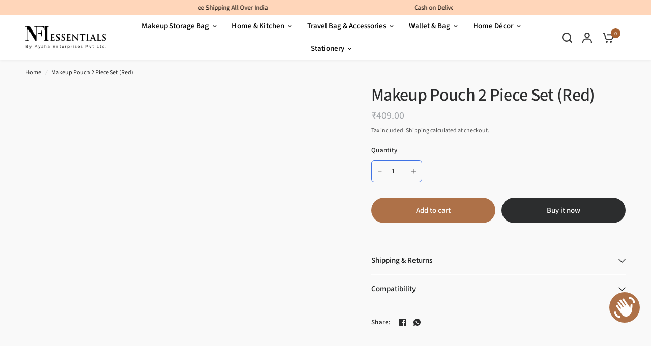

--- FILE ---
content_type: text/html; charset=utf-8
request_url: https://ayaha.in/products/makeup-pouch-2-piece-set-red
body_size: 43708
content:
<!doctype html><html class="no-js" lang="en" dir="ltr">
<head>
	<meta charset="utf-8">
	<meta http-equiv="X-UA-Compatible" content="IE=edge,chrome=1">
	<meta name="viewport" content="width=device-width, initial-scale=1, maximum-scale=5, viewport-fit=cover">
	<meta name="theme-color" content="#E2E2E2">
	<link rel="canonical" href="https://ayaha.in/products/makeup-pouch-2-piece-set-red">
	


	<link rel="preconnect" href="https://cdn.shopify.com" crossorigin>
	<link rel="preload" as="style" href="//ayaha.in/cdn/shop/t/43/assets/app.css?v=180316670040130211941765277678">
<link rel="preload" as="style" href="//ayaha.in/cdn/shop/t/43/assets/product-grid.css?v=165894673799572891771764757317">
<link rel="preload" as="style" href="//ayaha.in/cdn/shop/t/43/assets/product.css?v=29370589261558982331764757317">




<link rel="preload" as="script" href="//ayaha.in/cdn/shop/t/43/assets/animations.min.js?v=147813703405119417831764757317">

<link rel="preload" as="script" href="//ayaha.in/cdn/shop/t/43/assets/header.js?v=6094887744313169711764757317">
<link rel="preload" as="script" href="//ayaha.in/cdn/shop/t/43/assets/vendor.min.js?v=3813312436454354751764757317">
<link rel="preload" as="script" href="//ayaha.in/cdn/shop/t/43/assets/app.js?v=175971284466924381491764757317">

<script>
window.lazySizesConfig = window.lazySizesConfig || {};
window.lazySizesConfig.expand = 250;
window.lazySizesConfig.loadMode = 1;
window.lazySizesConfig.loadHidden = false;
</script>


	<link rel="icon" type="image/png" href="//ayaha.in/cdn/shop/files/Untitled-1-01-01.jpg?crop=center&height=32&v=1767769566&width=32">

	<title>
	Makeup Pouch 2 Piece Set (Red) &ndash; AYAHA ENTERPRISES PRIVATE LIMITED
	</title>

	
<link rel="preconnect" href="https://fonts.shopifycdn.com" crossorigin>

<meta property="og:site_name" content="AYAHA ENTERPRISES PRIVATE LIMITED">
<meta property="og:url" content="https://ayaha.in/products/makeup-pouch-2-piece-set-red">
<meta property="og:title" content="Makeup Pouch 2 Piece Set (Red)">
<meta property="og:type" content="product">
<meta property="og:description" content="NFI Essentials is a variety store offering wide range of daily needs and unique collection of fashion and general merchandise. We always upheld the philosophy and design concept of “simple, natural and high quality”. We dedicate ourselves to providing customers with quality and creative products at affordable prices."><meta property="og:price:amount" content="409.00">
  <meta property="og:price:currency" content="INR"><meta name="twitter:card" content="summary_large_image">
<meta name="twitter:title" content="Makeup Pouch 2 Piece Set (Red)">
<meta name="twitter:description" content="NFI Essentials is a variety store offering wide range of daily needs and unique collection of fashion and general merchandise. We always upheld the philosophy and design concept of “simple, natural and high quality”. We dedicate ourselves to providing customers with quality and creative products at affordable prices.">


	<link href="//ayaha.in/cdn/shop/t/43/assets/app.css?v=180316670040130211941765277678" rel="stylesheet" type="text/css" media="all" />
	<link href="//ayaha.in/cdn/shop/t/43/assets/product-grid.css?v=165894673799572891771764757317" rel="stylesheet" type="text/css" media="all" />

	<script src="https://cdnjs.cloudflare.com/ajax/libs/jquery/3.7.1/jquery.min.js" ></script>
	<link rel="stylesheet" href="https://cdn.jsdelivr.net/npm/swiper@11/swiper-bundle.min.css" />
	<script src="https://cdn.jsdelivr.net/npm/swiper@11/swiper-bundle.min.js"></script>

	<style data-shopify>
	@font-face {
  font-family: "Source Sans Pro";
  font-weight: 400;
  font-style: normal;
  font-display: swap;
  src: url("//ayaha.in/cdn/fonts/source_sans_pro/sourcesanspro_n4.50ae3e156aed9a794db7e94c4d00984c7b66616c.woff2") format("woff2"),
       url("//ayaha.in/cdn/fonts/source_sans_pro/sourcesanspro_n4.d1662e048bd96ae7123e46600ff9744c0d84502d.woff") format("woff");
}

@font-face {
  font-family: "Source Sans Pro";
  font-weight: 500;
  font-style: normal;
  font-display: swap;
  src: url("//ayaha.in/cdn/fonts/source_sans_pro/sourcesanspro_n5.783a0e56914d4f6f44d3728e24352fac8739bbef.woff2") format("woff2"),
       url("//ayaha.in/cdn/fonts/source_sans_pro/sourcesanspro_n5.a0c268a4943a8f0e51c6ea7086c7d033d0e9efb7.woff") format("woff");
}

@font-face {
  font-family: "Source Sans Pro";
  font-weight: 600;
  font-style: normal;
  font-display: swap;
  src: url("//ayaha.in/cdn/fonts/source_sans_pro/sourcesanspro_n6.cdbfc001bf7647698fff34a09dc1c625e4008e01.woff2") format("woff2"),
       url("//ayaha.in/cdn/fonts/source_sans_pro/sourcesanspro_n6.75b644b223b15254f28282d56f730f2224564c8d.woff") format("woff");
}

@font-face {
  font-family: "Source Sans Pro";
  font-weight: 400;
  font-style: italic;
  font-display: swap;
  src: url("//ayaha.in/cdn/fonts/source_sans_pro/sourcesanspro_i4.130f29b9baa0095b80aea9236ca9ef6ab0069c67.woff2") format("woff2"),
       url("//ayaha.in/cdn/fonts/source_sans_pro/sourcesanspro_i4.6146c8c8ae7b8853ccbbc8b859fcf805016ee743.woff") format("woff");
}

@font-face {
  font-family: "Source Sans Pro";
  font-weight: 600;
  font-style: italic;
  font-display: swap;
  src: url("//ayaha.in/cdn/fonts/source_sans_pro/sourcesanspro_i6.a7a1818228124da83a70eb72b7d34bc48e82dcd5.woff2") format("woff2"),
       url("//ayaha.in/cdn/fonts/source_sans_pro/sourcesanspro_i6.b8fa4504ffc1355d545c5cb21d13a938148a52fa.woff") format("woff");
}


		@font-face {
  font-family: Jost;
  font-weight: 400;
  font-style: normal;
  font-display: swap;
  src: url("//ayaha.in/cdn/fonts/jost/jost_n4.d47a1b6347ce4a4c9f437608011273009d91f2b7.woff2") format("woff2"),
       url("//ayaha.in/cdn/fonts/jost/jost_n4.791c46290e672b3f85c3d1c651ef2efa3819eadd.woff") format("woff");
}

@font-face {
  font-family: Jost;
  font-weight: 400;
  font-style: normal;
  font-display: swap;
  src: url("//ayaha.in/cdn/fonts/jost/jost_n4.d47a1b6347ce4a4c9f437608011273009d91f2b7.woff2") format("woff2"),
       url("//ayaha.in/cdn/fonts/jost/jost_n4.791c46290e672b3f85c3d1c651ef2efa3819eadd.woff") format("woff");
}

h1,h2,h3,h4,h5,h6,
	.h1,.h2,.h3,.h4,.h5,.h6,
	.logolink.text-logo,
	.heading-font,
	.h1-xlarge,
	.h1-large,
	blockquote p,
	blockquote span,
	.customer-addresses .my-address .address-index {
		font-style: normal;
		font-weight: 400;
		font-family: Jost, sans-serif;
	}
	body,
	.body-font,
	.thb-product-detail .product-title {
		font-style: normal;
		font-weight: 400;
		font-family: "Source Sans Pro", sans-serif;
	}
	:root {
		--mobile-swipe-width: calc(90vw - 15px);
		--grid-width: 1280px;
		--grid-width-row: 1380px;
		--font-body-scale: 1.0;
		--font-body-line-height-scale: 1.0;
		--font-body-letter-spacing: 0.0em;
		--font-announcement-scale: 1.0;
		--font-body-medium-weight: 500;
    --font-body-bold-weight: 600;
		--font-heading-scale: 1.0;
		--font-heading-line-height-scale: 1.0;
		--font-heading-letter-spacing: -0.02em;
		--font-navigation-scale: 1.0;
		--font-product-price-scale: 1.0;
		--font-product-title-scale: 1.0;
		--font-product-title-line-height-scale: 1.0;
		--button-letter-spacing: 0.0em;

		--block-border-radius: 16px;
		--button-border-radius: 25px;
		--input-border-radius: 6px;

		--bg-body: #E2E2E2;
		--bg-body-rgb: 226,226,226;
		--bg-body-darken: #dadada;
		--payment-terms-background-color: #E2E2E2;
		
		--color-body: #2c2d2e;
		--color-body-rgb: 44,45,46;
		--color-heading: #1a1c1d;
		--color-heading-rgb: 26,28,29;

		--color-accent: #ae7148;
		--color-accent-hover: #95613e;
		--color-accent-rgb: 174,113,72;
		--color-border: #ffffff;
		--color-form-border: #3F72E5;
		--color-overlay-rgb: 159,163,167;

		--shopify-accelerated-checkout-button-block-size: 50px;
		--shopify-accelerated-checkout-inline-alignment: center;
		--shopify-accelerated-checkout-skeleton-animation-duration: 0.25s;
		--shopify-accelerated-checkout-button-border-radius: 25px;

		--color-drawer-bg: #ffffff;
		--color-drawer-bg-rgb: 255,255,255;

		--color-announcement-bar-text: #000000;
		--color-announcement-bar-bg: #ffd6ba;

		--color-secondary-menu-text: #2c2d2e;
		--color-secondary-menu-bg: #F5F5F5;

		--color-header-bg: #ffffff;
		--color-header-bg-rgb: 255,255,255;
		--color-header-text: #2c2d2e;
		--color-header-text-rgb: 44,45,46;
		--color-header-links: #000000;
		--color-header-links-rgb: 0,0,0;
		--color-header-links-hover: #ae7148;
		--color-header-links-hover-rgb: 174,113,72;
		--color-header-icons: #3d3d3d;
		--color-header-border: #E2E2E2;

		--solid-button-background: #2c2d2e;
		--solid-button-background-hover: #1b1b1c;
		--solid-button-label: #ffffff;
		--white-button-label: #ae7148;

		--color-price: #9FA3A7;
		--color-price-rgb: 159,163,167;
		--color-price-discounted: #000000;

		--color-star: #FFAA47;

		--color-inventory-instock: #279A4B;
		--color-inventory-lowstock: #e97f32;--block-shadows: 0px 4px 6px rgba(0, 0, 0, 0.08);--section-spacing-mobile: 50px;
		--section-spacing-desktop: 80px;--color-product-card-bg: #f9f9f9;--color-article-card-bg: #ffffff;--color-badge-text: #ffffff;
		--color-badge-sold-out: #6d6b6b;
		--color-badge-sale: #c62a32;
		--color-badge-preorder: #666666;
		--badge-corner-radius: 14px;


		--color-footer-heading: #FFFFFF;
		--color-footer-heading-rgb: 255,255,255;
		--color-footer-text: #ffffff;
		--color-footer-text-rgb: 255,255,255;
		--color-footer-link: #ffffff;
		--color-footer-link-hover: #FFFFFF;
		--color-footer-border: #ffffff;
		--color-footer-border-rgb: 255,255,255;
		--color-footer-bg: #b46936;
	}.badge[data-badge="hii-h"]{
				background: #000000;
			}
		
.badge[data-badge="best"]{
				background: #111111;
			}
		
.badge[data-badge="best"]{
				background: #222222;
			}
		
.badge[data-badge="best"]{
				background: #333333;
			}
		
</style>



	<script>
		window.theme = window.theme || {};
		theme = {
			settings: {
				money_with_currency_format:"₹{{amount}}",
				cart_drawer:true},
			routes: {
				root_url: '/',
				cart_url: '/cart',
				cart_add_url: '/cart/add',
				search_url: '/search',
				cart_change_url: '/cart/change',
				cart_update_url: '/cart/update',
				predictive_search_url: '/search/suggest',
			},
			variantStrings: {
        addToCart: `Add to cart`,
        soldOut: `Sold out`,
        unavailable: `Unavailable`,
        preOrder: `Pre-order`,
      },
			strings: {
				requiresTerms: `You must agree with the terms and conditions of sales to check out`,
				shippingEstimatorNoResults: `Sorry, we do not ship to your address.`,
				shippingEstimatorOneResult: `There is one shipping rate for your address:`,
				shippingEstimatorMultipleResults: `There are several shipping rates for your address:`,
				shippingEstimatorError: `One or more error occurred while retrieving shipping rates:`
			}
		};
	</script>
	<script>window.performance && window.performance.mark && window.performance.mark('shopify.content_for_header.start');</script><meta name="google-site-verification" content="03TWPL7py17duAilhxV0jRxdTM0NkmkuOdSTPqxy08s">
<meta name="google-site-verification" content="JrZ-hf_koeaaVi_da7EG-v_HZqsUqDNZ0SyQYk4jKQA">
<meta name="google-site-verification" content="PbOnwJqbtzeQk4ZaBSSakSPLWVduzj4llJM5wCFOgm4">
<meta id="shopify-digital-wallet" name="shopify-digital-wallet" content="/47396126887/digital_wallets/dialog">
<link rel="alternate" type="application/json+oembed" href="https://ayaha.in/products/makeup-pouch-2-piece-set-red.oembed">
<script async="async" src="/checkouts/internal/preloads.js?locale=en-IN"></script>
<script id="shopify-features" type="application/json">{"accessToken":"90b180cb7a65bc536be481dd5ad3072d","betas":["rich-media-storefront-analytics"],"domain":"ayaha.in","predictiveSearch":true,"shopId":47396126887,"locale":"en"}</script>
<script>var Shopify = Shopify || {};
Shopify.shop = "nfi-essentials.myshopify.com";
Shopify.locale = "en";
Shopify.currency = {"active":"INR","rate":"1.0"};
Shopify.country = "IN";
Shopify.theme = {"name":"fv3\u003c\u003e\u003e\u003e of ayaha.in","id":152972165347,"schema_name":"Vision","schema_version":"11.0.0","theme_store_id":2053,"role":"main"};
Shopify.theme.handle = "null";
Shopify.theme.style = {"id":null,"handle":null};
Shopify.cdnHost = "ayaha.in/cdn";
Shopify.routes = Shopify.routes || {};
Shopify.routes.root = "/";</script>
<script type="module">!function(o){(o.Shopify=o.Shopify||{}).modules=!0}(window);</script>
<script>!function(o){function n(){var o=[];function n(){o.push(Array.prototype.slice.apply(arguments))}return n.q=o,n}var t=o.Shopify=o.Shopify||{};t.loadFeatures=n(),t.autoloadFeatures=n()}(window);</script>
<script id="shop-js-analytics" type="application/json">{"pageType":"product"}</script>
<script defer="defer" async type="module" src="//ayaha.in/cdn/shopifycloud/shop-js/modules/v2/client.init-shop-cart-sync_BT-GjEfc.en.esm.js"></script>
<script defer="defer" async type="module" src="//ayaha.in/cdn/shopifycloud/shop-js/modules/v2/chunk.common_D58fp_Oc.esm.js"></script>
<script defer="defer" async type="module" src="//ayaha.in/cdn/shopifycloud/shop-js/modules/v2/chunk.modal_xMitdFEc.esm.js"></script>
<script type="module">
  await import("//ayaha.in/cdn/shopifycloud/shop-js/modules/v2/client.init-shop-cart-sync_BT-GjEfc.en.esm.js");
await import("//ayaha.in/cdn/shopifycloud/shop-js/modules/v2/chunk.common_D58fp_Oc.esm.js");
await import("//ayaha.in/cdn/shopifycloud/shop-js/modules/v2/chunk.modal_xMitdFEc.esm.js");

  window.Shopify.SignInWithShop?.initShopCartSync?.({"fedCMEnabled":true,"windoidEnabled":true});

</script>
<script>(function() {
  var isLoaded = false;
  function asyncLoad() {
    if (isLoaded) return;
    isLoaded = true;
    var urls = ["https:\/\/ayaha.in\/apps\/giraffly-trust\/trust-worker-6cc4a6431a054345ad408b6831b85632c4be3fc0.js?v=20230403164818\u0026shop=nfi-essentials.myshopify.com","https:\/\/sr-cdn.shiprocket.in\/sr-promise\/static\/uc.js?channel_id=4\u0026sr_company_id=770939\u0026shop=nfi-essentials.myshopify.com","https:\/\/omnisnippet1.com\/platforms\/shopify.js?source=scriptTag\u0026v=2026-01-03T08\u0026shop=nfi-essentials.myshopify.com"];
    for (var i = 0; i < urls.length; i++) {
      var s = document.createElement('script');
      s.type = 'text/javascript';
      s.async = true;
      s.src = urls[i];
      var x = document.getElementsByTagName('script')[0];
      x.parentNode.insertBefore(s, x);
    }
  };
  if(window.attachEvent) {
    window.attachEvent('onload', asyncLoad);
  } else {
    window.addEventListener('load', asyncLoad, false);
  }
})();</script>
<script id="__st">var __st={"a":47396126887,"offset":19800,"reqid":"e48642ca-b109-456a-acdb-d75ebc803910-1769470290","pageurl":"ayaha.in\/products\/makeup-pouch-2-piece-set-red","u":"7f1f11c4dc5b","p":"product","rtyp":"product","rid":8261158961379};</script>
<script>window.ShopifyPaypalV4VisibilityTracking = true;</script>
<script id="form-persister">!function(){'use strict';const t='contact',e='new_comment',n=[[t,t],['blogs',e],['comments',e],[t,'customer']],o='password',r='form_key',c=['recaptcha-v3-token','g-recaptcha-response','h-captcha-response',o],s=()=>{try{return window.sessionStorage}catch{return}},i='__shopify_v',u=t=>t.elements[r],a=function(){const t=[...n].map((([t,e])=>`form[action*='/${t}']:not([data-nocaptcha='true']) input[name='form_type'][value='${e}']`)).join(',');var e;return e=t,()=>e?[...document.querySelectorAll(e)].map((t=>t.form)):[]}();function m(t){const e=u(t);a().includes(t)&&(!e||!e.value)&&function(t){try{if(!s())return;!function(t){const e=s();if(!e)return;const n=u(t);if(!n)return;const o=n.value;o&&e.removeItem(o)}(t);const e=Array.from(Array(32),(()=>Math.random().toString(36)[2])).join('');!function(t,e){u(t)||t.append(Object.assign(document.createElement('input'),{type:'hidden',name:r})),t.elements[r].value=e}(t,e),function(t,e){const n=s();if(!n)return;const r=[...t.querySelectorAll(`input[type='${o}']`)].map((({name:t})=>t)),u=[...c,...r],a={};for(const[o,c]of new FormData(t).entries())u.includes(o)||(a[o]=c);n.setItem(e,JSON.stringify({[i]:1,action:t.action,data:a}))}(t,e)}catch(e){console.error('failed to persist form',e)}}(t)}const f=t=>{if('true'===t.dataset.persistBound)return;const e=function(t,e){const n=function(t){return'function'==typeof t.submit?t.submit:HTMLFormElement.prototype.submit}(t).bind(t);return function(){let t;return()=>{t||(t=!0,(()=>{try{e(),n()}catch(t){(t=>{console.error('form submit failed',t)})(t)}})(),setTimeout((()=>t=!1),250))}}()}(t,(()=>{m(t)}));!function(t,e){if('function'==typeof t.submit&&'function'==typeof e)try{t.submit=e}catch{}}(t,e),t.addEventListener('submit',(t=>{t.preventDefault(),e()})),t.dataset.persistBound='true'};!function(){function t(t){const e=(t=>{const e=t.target;return e instanceof HTMLFormElement?e:e&&e.form})(t);e&&m(e)}document.addEventListener('submit',t),document.addEventListener('DOMContentLoaded',(()=>{const e=a();for(const t of e)f(t);var n;n=document.body,new window.MutationObserver((t=>{for(const e of t)if('childList'===e.type&&e.addedNodes.length)for(const t of e.addedNodes)1===t.nodeType&&'FORM'===t.tagName&&a().includes(t)&&f(t)})).observe(n,{childList:!0,subtree:!0,attributes:!1}),document.removeEventListener('submit',t)}))}()}();</script>
<script integrity="sha256-4kQ18oKyAcykRKYeNunJcIwy7WH5gtpwJnB7kiuLZ1E=" data-source-attribution="shopify.loadfeatures" defer="defer" src="//ayaha.in/cdn/shopifycloud/storefront/assets/storefront/load_feature-a0a9edcb.js" crossorigin="anonymous"></script>
<script data-source-attribution="shopify.dynamic_checkout.dynamic.init">var Shopify=Shopify||{};Shopify.PaymentButton=Shopify.PaymentButton||{isStorefrontPortableWallets:!0,init:function(){window.Shopify.PaymentButton.init=function(){};var t=document.createElement("script");t.src="https://ayaha.in/cdn/shopifycloud/portable-wallets/latest/portable-wallets.en.js",t.type="module",document.head.appendChild(t)}};
</script>
<script data-source-attribution="shopify.dynamic_checkout.buyer_consent">
  function portableWalletsHideBuyerConsent(e){var t=document.getElementById("shopify-buyer-consent"),n=document.getElementById("shopify-subscription-policy-button");t&&n&&(t.classList.add("hidden"),t.setAttribute("aria-hidden","true"),n.removeEventListener("click",e))}function portableWalletsShowBuyerConsent(e){var t=document.getElementById("shopify-buyer-consent"),n=document.getElementById("shopify-subscription-policy-button");t&&n&&(t.classList.remove("hidden"),t.removeAttribute("aria-hidden"),n.addEventListener("click",e))}window.Shopify?.PaymentButton&&(window.Shopify.PaymentButton.hideBuyerConsent=portableWalletsHideBuyerConsent,window.Shopify.PaymentButton.showBuyerConsent=portableWalletsShowBuyerConsent);
</script>
<script>
  function portableWalletsCleanup(e){e&&e.src&&console.error("Failed to load portable wallets script "+e.src);var t=document.querySelectorAll("shopify-accelerated-checkout .shopify-payment-button__skeleton, shopify-accelerated-checkout-cart .wallet-cart-button__skeleton"),e=document.getElementById("shopify-buyer-consent");for(let e=0;e<t.length;e++)t[e].remove();e&&e.remove()}function portableWalletsNotLoadedAsModule(e){e instanceof ErrorEvent&&"string"==typeof e.message&&e.message.includes("import.meta")&&"string"==typeof e.filename&&e.filename.includes("portable-wallets")&&(window.removeEventListener("error",portableWalletsNotLoadedAsModule),window.Shopify.PaymentButton.failedToLoad=e,"loading"===document.readyState?document.addEventListener("DOMContentLoaded",window.Shopify.PaymentButton.init):window.Shopify.PaymentButton.init())}window.addEventListener("error",portableWalletsNotLoadedAsModule);
</script>

<script type="module" src="https://ayaha.in/cdn/shopifycloud/portable-wallets/latest/portable-wallets.en.js" onError="portableWalletsCleanup(this)" crossorigin="anonymous"></script>
<script nomodule>
  document.addEventListener("DOMContentLoaded", portableWalletsCleanup);
</script>

<link id="shopify-accelerated-checkout-styles" rel="stylesheet" media="screen" href="https://ayaha.in/cdn/shopifycloud/portable-wallets/latest/accelerated-checkout-backwards-compat.css" crossorigin="anonymous">
<style id="shopify-accelerated-checkout-cart">
        #shopify-buyer-consent {
  margin-top: 1em;
  display: inline-block;
  width: 100%;
}

#shopify-buyer-consent.hidden {
  display: none;
}

#shopify-subscription-policy-button {
  background: none;
  border: none;
  padding: 0;
  text-decoration: underline;
  font-size: inherit;
  cursor: pointer;
}

#shopify-subscription-policy-button::before {
  box-shadow: none;
}

      </style>

<script>window.performance && window.performance.mark && window.performance.mark('shopify.content_for_header.end');</script> <!-- Header hook for plugins -->

	<script>document.documentElement.className = document.documentElement.className.replace('no-js', 'js');</script>
	
<script type="application/javascript">
checkoutBuyer = "https://fastrr-boost-ui.pickrr.com/";
</script>
<input type="hidden" value="ayaha.in" id="sellerDomain"/>
<link rel="stylesheet" href="https://fastrr-boost-ui.pickrr.com/assets/styles/shopify.css">
<script src="https://fastrr-boost-ui.pickrr.com/assets/js/channels/shopify.js" defer></script>
<script src="https://fastrr-boost-ui.pickrr.com/assets/js/channels/shiprocketMarketing.js"></script>
<input type="hidden" value="rz" id="template"/>
<!-- <input type="hidden" value="percent" id="discountType"/>
<input type="hidden" value="5" id="discValue"/> -->
<style>	
  .sr-headless-checkout {
    font-family: inherit;
    font-size: 15px;
    font-weight: 400;
    border-radius: 25px;
    height: 50px;
    letter-spacing: 1px;
    background-color:rgb(174, 113, 72) ;
     }


.sr-powered-by {
    right: 15px;
     
 /* image-rendering: pixelated; */
}


/* .sr-discount-label{
  font-size:0px !important;
}
 .sr-discount-label:before{
    content:"EXTRA 5% OFF on PERFUMES";
    font-size: 9px;
    color: #000;
    text-transform: none;
    top: -8px;
    left: 6px;
    background-color: #53FF73;
    border-radius: 3px;
    padding: 0 10px;
} */
</style>

<script>
 function getUserTimezone() {
   return Intl.DateTimeFormat().resolvedOptions().timeZone;
 }
 function renderButton(showShiprocketCheckout) {
   let modifiedCSS = "";
   if (showShiprocketCheckout) {
     modifiedCSS = `
       button[name="checkout"]{display:none !important;}
       .shopify-payment-button__button.shopify-payment-button__button--unbranded{display:none !important;}
     `;
   } else {
     modifiedCSS = `
       .shiprocket-headless{display:none !important;}
     `;
   }
   const styleElement = document.createElement("style");
   styleElement.textContent = modifiedCSS;
   document.head.appendChild(styleElement);
 }
 function checkAndSetButtonVisibility() {
   const indiaTimezones = ["Asia/Kolkata", "Asia/Calcutta"];
   const userTimezone = getUserTimezone();
   const isIndia = indiaTimezones.includes(userTimezone);
   renderButton(isIndia);
 }
 checkAndSetButtonVisibility();
</script>
<!-- BEGIN app block: shopify://apps/judge-me-reviews/blocks/judgeme_core/61ccd3b1-a9f2-4160-9fe9-4fec8413e5d8 --><!-- Start of Judge.me Core -->






<link rel="dns-prefetch" href="https://cdnwidget.judge.me">
<link rel="dns-prefetch" href="https://cdn.judge.me">
<link rel="dns-prefetch" href="https://cdn1.judge.me">
<link rel="dns-prefetch" href="https://api.judge.me">

<script data-cfasync='false' class='jdgm-settings-script'>window.jdgmSettings={"pagination":5,"disable_web_reviews":false,"badge_no_review_text":"No reviews","badge_n_reviews_text":"{{ n }} review/reviews","hide_badge_preview_if_no_reviews":true,"badge_hide_text":false,"enforce_center_preview_badge":false,"widget_title":"Customer Reviews","widget_open_form_text":"Write a review","widget_close_form_text":"Cancel review","widget_refresh_page_text":"Refresh page","widget_summary_text":"Based on {{ number_of_reviews }} review/reviews","widget_no_review_text":"Be the first to write a review","widget_name_field_text":"Display name","widget_verified_name_field_text":"Verified Name (public)","widget_name_placeholder_text":"Display name","widget_required_field_error_text":"This field is required.","widget_email_field_text":"Email address","widget_verified_email_field_text":"Verified Email (private, can not be edited)","widget_email_placeholder_text":"Your email address","widget_email_field_error_text":"Please enter a valid email address.","widget_rating_field_text":"Rating","widget_review_title_field_text":"Review Title","widget_review_title_placeholder_text":"Give your review a title","widget_review_body_field_text":"Review content","widget_review_body_placeholder_text":"Start writing here...","widget_pictures_field_text":"Picture/Video (optional)","widget_submit_review_text":"Submit Review","widget_submit_verified_review_text":"Submit Verified Review","widget_submit_success_msg_with_auto_publish":"Thank you! Please refresh the page in a few moments to see your review. You can remove or edit your review by logging into \u003ca href='https://judge.me/login' target='_blank' rel='nofollow noopener'\u003eJudge.me\u003c/a\u003e","widget_submit_success_msg_no_auto_publish":"Thank you! Your review will be published as soon as it is approved by the shop admin. You can remove or edit your review by logging into \u003ca href='https://judge.me/login' target='_blank' rel='nofollow noopener'\u003eJudge.me\u003c/a\u003e","widget_show_default_reviews_out_of_total_text":"Showing {{ n_reviews_shown }} out of {{ n_reviews }} reviews.","widget_show_all_link_text":"Show all","widget_show_less_link_text":"Show less","widget_author_said_text":"{{ reviewer_name }} said:","widget_days_text":"{{ n }} days ago","widget_weeks_text":"{{ n }} week/weeks ago","widget_months_text":"{{ n }} month/months ago","widget_years_text":"{{ n }} year/years ago","widget_yesterday_text":"Yesterday","widget_today_text":"Today","widget_replied_text":"\u003e\u003e {{ shop_name }} replied:","widget_read_more_text":"Read more","widget_reviewer_name_as_initial":"","widget_rating_filter_color":"#fbcd0a","widget_rating_filter_see_all_text":"See all reviews","widget_sorting_most_recent_text":"Most Recent","widget_sorting_highest_rating_text":"Highest Rating","widget_sorting_lowest_rating_text":"Lowest Rating","widget_sorting_with_pictures_text":"Only Pictures","widget_sorting_most_helpful_text":"Most Helpful","widget_open_question_form_text":"Ask a question","widget_reviews_subtab_text":"Reviews","widget_questions_subtab_text":"Questions","widget_question_label_text":"Question","widget_answer_label_text":"Answer","widget_question_placeholder_text":"Write your question here","widget_submit_question_text":"Submit Question","widget_question_submit_success_text":"Thank you for your question! We will notify you once it gets answered.","verified_badge_text":"Verified","verified_badge_bg_color":"","verified_badge_text_color":"","verified_badge_placement":"left-of-reviewer-name","widget_review_max_height":"","widget_hide_border":false,"widget_social_share":false,"widget_thumb":false,"widget_review_location_show":false,"widget_location_format":"","all_reviews_include_out_of_store_products":true,"all_reviews_out_of_store_text":"(out of store)","all_reviews_pagination":100,"all_reviews_product_name_prefix_text":"about","enable_review_pictures":true,"enable_question_anwser":false,"widget_theme":"default","review_date_format":"mm/dd/yyyy","default_sort_method":"most-recent","widget_product_reviews_subtab_text":"Product Reviews","widget_shop_reviews_subtab_text":"Shop Reviews","widget_other_products_reviews_text":"Reviews for other products","widget_store_reviews_subtab_text":"Store reviews","widget_no_store_reviews_text":"This store hasn't received any reviews yet","widget_web_restriction_product_reviews_text":"This product hasn't received any reviews yet","widget_no_items_text":"No items found","widget_show_more_text":"Show more","widget_write_a_store_review_text":"Write a Store Review","widget_other_languages_heading":"Reviews in Other Languages","widget_translate_review_text":"Translate review to {{ language }}","widget_translating_review_text":"Translating...","widget_show_original_translation_text":"Show original ({{ language }})","widget_translate_review_failed_text":"Review couldn't be translated.","widget_translate_review_retry_text":"Retry","widget_translate_review_try_again_later_text":"Try again later","show_product_url_for_grouped_product":false,"widget_sorting_pictures_first_text":"Pictures First","show_pictures_on_all_rev_page_mobile":false,"show_pictures_on_all_rev_page_desktop":false,"floating_tab_hide_mobile_install_preference":false,"floating_tab_button_name":"★ Reviews","floating_tab_title":"Let customers speak for us","floating_tab_button_color":"","floating_tab_button_background_color":"","floating_tab_url":"","floating_tab_url_enabled":false,"floating_tab_tab_style":"text","all_reviews_text_badge_text":"Customers rate us {{ shop.metafields.judgeme.all_reviews_rating | round: 1 }}/5 based on {{ shop.metafields.judgeme.all_reviews_count }} reviews.","all_reviews_text_badge_text_branded_style":"{{ shop.metafields.judgeme.all_reviews_rating | round: 1 }} out of 5 stars based on {{ shop.metafields.judgeme.all_reviews_count }} reviews","is_all_reviews_text_badge_a_link":false,"show_stars_for_all_reviews_text_badge":false,"all_reviews_text_badge_url":"","all_reviews_text_style":"branded","all_reviews_text_color_style":"judgeme_brand_color","all_reviews_text_color":"#108474","all_reviews_text_show_jm_brand":false,"featured_carousel_show_header":true,"featured_carousel_title":"Let customers speak for us","testimonials_carousel_title":"Customers are saying","videos_carousel_title":"Real customer stories","cards_carousel_title":"Customers are saying","featured_carousel_count_text":"from {{ n }} reviews","featured_carousel_add_link_to_all_reviews_page":false,"featured_carousel_url":"","featured_carousel_show_images":true,"featured_carousel_autoslide_interval":5,"featured_carousel_arrows_on_the_sides":false,"featured_carousel_height":250,"featured_carousel_width":80,"featured_carousel_image_size":0,"featured_carousel_image_height":250,"featured_carousel_arrow_color":"#eeeeee","verified_count_badge_style":"branded","verified_count_badge_orientation":"horizontal","verified_count_badge_color_style":"judgeme_brand_color","verified_count_badge_color":"#108474","is_verified_count_badge_a_link":false,"verified_count_badge_url":"","verified_count_badge_show_jm_brand":true,"widget_rating_preset_default":5,"widget_first_sub_tab":"product-reviews","widget_show_histogram":true,"widget_histogram_use_custom_color":false,"widget_pagination_use_custom_color":false,"widget_star_use_custom_color":false,"widget_verified_badge_use_custom_color":false,"widget_write_review_use_custom_color":false,"picture_reminder_submit_button":"Upload Pictures","enable_review_videos":false,"mute_video_by_default":false,"widget_sorting_videos_first_text":"Videos First","widget_review_pending_text":"Pending","featured_carousel_items_for_large_screen":3,"social_share_options_order":"Facebook,Twitter","remove_microdata_snippet":false,"disable_json_ld":false,"enable_json_ld_products":false,"preview_badge_show_question_text":false,"preview_badge_no_question_text":"No questions","preview_badge_n_question_text":"{{ number_of_questions }} question/questions","qa_badge_show_icon":false,"qa_badge_position":"same-row","remove_judgeme_branding":false,"widget_add_search_bar":false,"widget_search_bar_placeholder":"Search","widget_sorting_verified_only_text":"Verified only","featured_carousel_theme":"default","featured_carousel_show_rating":true,"featured_carousel_show_title":true,"featured_carousel_show_body":true,"featured_carousel_show_date":false,"featured_carousel_show_reviewer":true,"featured_carousel_show_product":false,"featured_carousel_header_background_color":"#108474","featured_carousel_header_text_color":"#ffffff","featured_carousel_name_product_separator":"reviewed","featured_carousel_full_star_background":"#108474","featured_carousel_empty_star_background":"#dadada","featured_carousel_vertical_theme_background":"#f9fafb","featured_carousel_verified_badge_enable":true,"featured_carousel_verified_badge_color":"#108474","featured_carousel_border_style":"round","featured_carousel_review_line_length_limit":3,"featured_carousel_more_reviews_button_text":"Read more reviews","featured_carousel_view_product_button_text":"View product","all_reviews_page_load_reviews_on":"scroll","all_reviews_page_load_more_text":"Load More Reviews","disable_fb_tab_reviews":false,"enable_ajax_cdn_cache":false,"widget_advanced_speed_features":5,"widget_public_name_text":"displayed publicly like","default_reviewer_name":"John Smith","default_reviewer_name_has_non_latin":true,"widget_reviewer_anonymous":"Anonymous","medals_widget_title":"Judge.me Review Medals","medals_widget_background_color":"#f9fafb","medals_widget_position":"footer_all_pages","medals_widget_border_color":"#f9fafb","medals_widget_verified_text_position":"left","medals_widget_use_monochromatic_version":false,"medals_widget_elements_color":"#108474","show_reviewer_avatar":true,"widget_invalid_yt_video_url_error_text":"Not a YouTube video URL","widget_max_length_field_error_text":"Please enter no more than {0} characters.","widget_show_country_flag":false,"widget_show_collected_via_shop_app":true,"widget_verified_by_shop_badge_style":"light","widget_verified_by_shop_text":"Verified by Shop","widget_show_photo_gallery":true,"widget_load_with_code_splitting":true,"widget_ugc_install_preference":false,"widget_ugc_title":"Made by us, Shared by you","widget_ugc_subtitle":"Tag us to see your picture featured in our page","widget_ugc_arrows_color":"#ffffff","widget_ugc_primary_button_text":"Buy Now","widget_ugc_primary_button_background_color":"#108474","widget_ugc_primary_button_text_color":"#ffffff","widget_ugc_primary_button_border_width":"0","widget_ugc_primary_button_border_style":"none","widget_ugc_primary_button_border_color":"#108474","widget_ugc_primary_button_border_radius":"25","widget_ugc_secondary_button_text":"Load More","widget_ugc_secondary_button_background_color":"#ffffff","widget_ugc_secondary_button_text_color":"#108474","widget_ugc_secondary_button_border_width":"2","widget_ugc_secondary_button_border_style":"solid","widget_ugc_secondary_button_border_color":"#108474","widget_ugc_secondary_button_border_radius":"25","widget_ugc_reviews_button_text":"View Reviews","widget_ugc_reviews_button_background_color":"#ffffff","widget_ugc_reviews_button_text_color":"#108474","widget_ugc_reviews_button_border_width":"2","widget_ugc_reviews_button_border_style":"solid","widget_ugc_reviews_button_border_color":"#108474","widget_ugc_reviews_button_border_radius":"25","widget_ugc_reviews_button_link_to":"judgeme-reviews-page","widget_ugc_show_post_date":true,"widget_ugc_max_width":"800","widget_rating_metafield_value_type":true,"widget_primary_color":"#108474","widget_enable_secondary_color":false,"widget_secondary_color":"#edf5f5","widget_summary_average_rating_text":"{{ average_rating }} out of 5","widget_media_grid_title":"Customer photos \u0026 videos","widget_media_grid_see_more_text":"See more","widget_round_style":false,"widget_show_product_medals":true,"widget_verified_by_judgeme_text":"Verified by Judge.me","widget_show_store_medals":true,"widget_verified_by_judgeme_text_in_store_medals":"Verified by Judge.me","widget_media_field_exceed_quantity_message":"Sorry, we can only accept {{ max_media }} for one review.","widget_media_field_exceed_limit_message":"{{ file_name }} is too large, please select a {{ media_type }} less than {{ size_limit }}MB.","widget_review_submitted_text":"Review Submitted!","widget_question_submitted_text":"Question Submitted!","widget_close_form_text_question":"Cancel","widget_write_your_answer_here_text":"Write your answer here","widget_enabled_branded_link":true,"widget_show_collected_by_judgeme":false,"widget_reviewer_name_color":"","widget_write_review_text_color":"","widget_write_review_bg_color":"","widget_collected_by_judgeme_text":"collected by Judge.me","widget_pagination_type":"standard","widget_load_more_text":"Load More","widget_load_more_color":"#108474","widget_full_review_text":"Full Review","widget_read_more_reviews_text":"Read More Reviews","widget_read_questions_text":"Read Questions","widget_questions_and_answers_text":"Questions \u0026 Answers","widget_verified_by_text":"Verified by","widget_verified_text":"Verified","widget_number_of_reviews_text":"{{ number_of_reviews }} reviews","widget_back_button_text":"Back","widget_next_button_text":"Next","widget_custom_forms_filter_button":"Filters","custom_forms_style":"horizontal","widget_show_review_information":false,"how_reviews_are_collected":"How reviews are collected?","widget_show_review_keywords":false,"widget_gdpr_statement":"How we use your data: We'll only contact you about the review you left, and only if necessary. By submitting your review, you agree to Judge.me's \u003ca href='https://judge.me/terms' target='_blank' rel='nofollow noopener'\u003eterms\u003c/a\u003e, \u003ca href='https://judge.me/privacy' target='_blank' rel='nofollow noopener'\u003eprivacy\u003c/a\u003e and \u003ca href='https://judge.me/content-policy' target='_blank' rel='nofollow noopener'\u003econtent\u003c/a\u003e policies.","widget_multilingual_sorting_enabled":false,"widget_translate_review_content_enabled":false,"widget_translate_review_content_method":"manual","popup_widget_review_selection":"automatically_with_pictures","popup_widget_round_border_style":true,"popup_widget_show_title":true,"popup_widget_show_body":true,"popup_widget_show_reviewer":false,"popup_widget_show_product":true,"popup_widget_show_pictures":true,"popup_widget_use_review_picture":true,"popup_widget_show_on_home_page":true,"popup_widget_show_on_product_page":true,"popup_widget_show_on_collection_page":true,"popup_widget_show_on_cart_page":true,"popup_widget_position":"bottom_left","popup_widget_first_review_delay":5,"popup_widget_duration":5,"popup_widget_interval":5,"popup_widget_review_count":5,"popup_widget_hide_on_mobile":true,"review_snippet_widget_round_border_style":true,"review_snippet_widget_card_color":"#FFFFFF","review_snippet_widget_slider_arrows_background_color":"#FFFFFF","review_snippet_widget_slider_arrows_color":"#000000","review_snippet_widget_star_color":"#108474","show_product_variant":false,"all_reviews_product_variant_label_text":"Variant: ","widget_show_verified_branding":true,"widget_ai_summary_title":"Customers say","widget_ai_summary_disclaimer":"AI-powered review summary based on recent customer reviews","widget_show_ai_summary":false,"widget_show_ai_summary_bg":false,"widget_show_review_title_input":false,"redirect_reviewers_invited_via_email":"external_form","request_store_review_after_product_review":true,"request_review_other_products_in_order":false,"review_form_color_scheme":"default","review_form_corner_style":"square","review_form_star_color":{},"review_form_text_color":"#333333","review_form_background_color":"#ffffff","review_form_field_background_color":"#fafafa","review_form_button_color":{},"review_form_button_text_color":"#ffffff","review_form_modal_overlay_color":"#000000","review_content_screen_title_text":"How would you rate this product?","review_content_introduction_text":"We would love it if you would share a bit about your experience.","store_review_form_title_text":"How would you rate this store?","store_review_form_introduction_text":"We would love it if you would share a bit about your experience.","show_review_guidance_text":true,"one_star_review_guidance_text":"Poor","five_star_review_guidance_text":"Great","customer_information_screen_title_text":"About you","customer_information_introduction_text":"Please tell us more about you.","custom_questions_screen_title_text":"Your experience in more detail","custom_questions_introduction_text":"Here are a few questions to help us understand more about your experience.","review_submitted_screen_title_text":"Thanks for your review!","review_submitted_screen_thank_you_text":"We are processing it and it will appear on the store soon.","review_submitted_screen_email_verification_text":"Please confirm your email by clicking the link we just sent you. This helps us keep reviews authentic.","review_submitted_request_store_review_text":"Would you like to share your experience of shopping with us?","review_submitted_review_other_products_text":"Would you like to review these products?","store_review_screen_title_text":"Would you like to share your experience of shopping with us?","store_review_introduction_text":"We value your feedback and use it to improve. Please share any thoughts or suggestions you have.","reviewer_media_screen_title_picture_text":"Share a picture","reviewer_media_introduction_picture_text":"Upload a photo to support your review.","reviewer_media_screen_title_video_text":"Share a video","reviewer_media_introduction_video_text":"Upload a video to support your review.","reviewer_media_screen_title_picture_or_video_text":"Share a picture or video","reviewer_media_introduction_picture_or_video_text":"Upload a photo or video to support your review.","reviewer_media_youtube_url_text":"Paste your Youtube URL here","advanced_settings_next_step_button_text":"Next","advanced_settings_close_review_button_text":"Close","modal_write_review_flow":true,"write_review_flow_required_text":"Required","write_review_flow_privacy_message_text":"We respect your privacy.","write_review_flow_anonymous_text":"Post review as anonymous","write_review_flow_visibility_text":"This won't be visible to other customers.","write_review_flow_multiple_selection_help_text":"Select as many as you like","write_review_flow_single_selection_help_text":"Select one option","write_review_flow_required_field_error_text":"This field is required","write_review_flow_invalid_email_error_text":"Please enter a valid email address","write_review_flow_max_length_error_text":"Max. {{ max_length }} characters.","write_review_flow_media_upload_text":"\u003cb\u003eClick to upload\u003c/b\u003e or drag and drop","write_review_flow_gdpr_statement":"We'll only contact you about your review if necessary. By submitting your review, you agree to our \u003ca href='https://judge.me/terms' target='_blank' rel='nofollow noopener'\u003eterms and conditions\u003c/a\u003e and \u003ca href='https://judge.me/privacy' target='_blank' rel='nofollow noopener'\u003eprivacy policy\u003c/a\u003e.","rating_only_reviews_enabled":false,"show_negative_reviews_help_screen":false,"new_review_flow_help_screen_rating_threshold":3,"negative_review_resolution_screen_title_text":"Tell us more","negative_review_resolution_text":"Your experience matters to us. If there were issues with your purchase, we're here to help. Feel free to reach out to us, we'd love the opportunity to make things right.","negative_review_resolution_button_text":"Contact us","negative_review_resolution_proceed_with_review_text":"Leave a review","negative_review_resolution_subject":"Issue with purchase from {{ shop_name }}.{{ order_name }}","preview_badge_collection_page_install_status":false,"widget_review_custom_css":"","preview_badge_custom_css":"","preview_badge_stars_count":"5-stars","featured_carousel_custom_css":"","floating_tab_custom_css":"","all_reviews_widget_custom_css":"","medals_widget_custom_css":"","verified_badge_custom_css":"","all_reviews_text_custom_css":"","transparency_badges_collected_via_store_invite":false,"transparency_badges_from_another_provider":false,"transparency_badges_collected_from_store_visitor":false,"transparency_badges_collected_by_verified_review_provider":false,"transparency_badges_earned_reward":false,"transparency_badges_collected_via_store_invite_text":"Review collected via store invitation","transparency_badges_from_another_provider_text":"Review collected from another provider","transparency_badges_collected_from_store_visitor_text":"Review collected from a store visitor","transparency_badges_written_in_google_text":"Review written in Google","transparency_badges_written_in_etsy_text":"Review written in Etsy","transparency_badges_written_in_shop_app_text":"Review written in Shop App","transparency_badges_earned_reward_text":"Review earned a reward for future purchase","product_review_widget_per_page":10,"widget_store_review_label_text":"Review about the store","checkout_comment_extension_title_on_product_page":"Customer Comments","checkout_comment_extension_num_latest_comment_show":5,"checkout_comment_extension_format":"name_and_timestamp","checkout_comment_customer_name":"last_initial","checkout_comment_comment_notification":true,"preview_badge_collection_page_install_preference":false,"preview_badge_home_page_install_preference":false,"preview_badge_product_page_install_preference":false,"review_widget_install_preference":"","review_carousel_install_preference":false,"floating_reviews_tab_install_preference":"none","verified_reviews_count_badge_install_preference":false,"all_reviews_text_install_preference":false,"review_widget_best_location":false,"judgeme_medals_install_preference":false,"review_widget_revamp_enabled":false,"review_widget_qna_enabled":false,"review_widget_header_theme":"minimal","review_widget_widget_title_enabled":true,"review_widget_header_text_size":"medium","review_widget_header_text_weight":"regular","review_widget_average_rating_style":"compact","review_widget_bar_chart_enabled":true,"review_widget_bar_chart_type":"numbers","review_widget_bar_chart_style":"standard","review_widget_expanded_media_gallery_enabled":false,"review_widget_reviews_section_theme":"standard","review_widget_image_style":"thumbnails","review_widget_review_image_ratio":"square","review_widget_stars_size":"medium","review_widget_verified_badge":"standard_text","review_widget_review_title_text_size":"medium","review_widget_review_text_size":"medium","review_widget_review_text_length":"medium","review_widget_number_of_columns_desktop":3,"review_widget_carousel_transition_speed":5,"review_widget_custom_questions_answers_display":"always","review_widget_button_text_color":"#FFFFFF","review_widget_text_color":"#000000","review_widget_lighter_text_color":"#7B7B7B","review_widget_corner_styling":"soft","review_widget_review_word_singular":"review","review_widget_review_word_plural":"reviews","review_widget_voting_label":"Helpful?","review_widget_shop_reply_label":"Reply from {{ shop_name }}:","review_widget_filters_title":"Filters","qna_widget_question_word_singular":"Question","qna_widget_question_word_plural":"Questions","qna_widget_answer_reply_label":"Answer from {{ answerer_name }}:","qna_content_screen_title_text":"Ask a question about this product","qna_widget_question_required_field_error_text":"Please enter your question.","qna_widget_flow_gdpr_statement":"We'll only contact you about your question if necessary. By submitting your question, you agree to our \u003ca href='https://judge.me/terms' target='_blank' rel='nofollow noopener'\u003eterms and conditions\u003c/a\u003e and \u003ca href='https://judge.me/privacy' target='_blank' rel='nofollow noopener'\u003eprivacy policy\u003c/a\u003e.","qna_widget_question_submitted_text":"Thanks for your question!","qna_widget_close_form_text_question":"Close","qna_widget_question_submit_success_text":"We’ll notify you by email when your question is answered.","all_reviews_widget_v2025_enabled":false,"all_reviews_widget_v2025_header_theme":"default","all_reviews_widget_v2025_widget_title_enabled":true,"all_reviews_widget_v2025_header_text_size":"medium","all_reviews_widget_v2025_header_text_weight":"regular","all_reviews_widget_v2025_average_rating_style":"compact","all_reviews_widget_v2025_bar_chart_enabled":true,"all_reviews_widget_v2025_bar_chart_type":"numbers","all_reviews_widget_v2025_bar_chart_style":"standard","all_reviews_widget_v2025_expanded_media_gallery_enabled":false,"all_reviews_widget_v2025_show_store_medals":true,"all_reviews_widget_v2025_show_photo_gallery":true,"all_reviews_widget_v2025_show_review_keywords":false,"all_reviews_widget_v2025_show_ai_summary":false,"all_reviews_widget_v2025_show_ai_summary_bg":false,"all_reviews_widget_v2025_add_search_bar":false,"all_reviews_widget_v2025_default_sort_method":"most-recent","all_reviews_widget_v2025_reviews_per_page":10,"all_reviews_widget_v2025_reviews_section_theme":"default","all_reviews_widget_v2025_image_style":"thumbnails","all_reviews_widget_v2025_review_image_ratio":"square","all_reviews_widget_v2025_stars_size":"medium","all_reviews_widget_v2025_verified_badge":"bold_badge","all_reviews_widget_v2025_review_title_text_size":"medium","all_reviews_widget_v2025_review_text_size":"medium","all_reviews_widget_v2025_review_text_length":"medium","all_reviews_widget_v2025_number_of_columns_desktop":3,"all_reviews_widget_v2025_carousel_transition_speed":5,"all_reviews_widget_v2025_custom_questions_answers_display":"always","all_reviews_widget_v2025_show_product_variant":false,"all_reviews_widget_v2025_show_reviewer_avatar":true,"all_reviews_widget_v2025_reviewer_name_as_initial":"","all_reviews_widget_v2025_review_location_show":false,"all_reviews_widget_v2025_location_format":"","all_reviews_widget_v2025_show_country_flag":false,"all_reviews_widget_v2025_verified_by_shop_badge_style":"light","all_reviews_widget_v2025_social_share":false,"all_reviews_widget_v2025_social_share_options_order":"Facebook,Twitter,LinkedIn,Pinterest","all_reviews_widget_v2025_pagination_type":"standard","all_reviews_widget_v2025_button_text_color":"#FFFFFF","all_reviews_widget_v2025_text_color":"#000000","all_reviews_widget_v2025_lighter_text_color":"#7B7B7B","all_reviews_widget_v2025_corner_styling":"soft","all_reviews_widget_v2025_title":"Customer reviews","all_reviews_widget_v2025_ai_summary_title":"Customers say about this store","all_reviews_widget_v2025_no_review_text":"Be the first to write a review","platform":"shopify","branding_url":"https://app.judge.me/reviews","branding_text":"Powered by Judge.me","locale":"en","reply_name":"AYAHA ENTERPRISES PRIVATE LIMITED","widget_version":"3.0","footer":true,"autopublish":true,"review_dates":true,"enable_custom_form":false,"shop_locale":"en","enable_multi_locales_translations":false,"show_review_title_input":false,"review_verification_email_status":"always","can_be_branded":false,"reply_name_text":"AYAHA ENTERPRISES PRIVATE LIMITED"};</script> <style class='jdgm-settings-style'>.jdgm-xx{left:0}:root{--jdgm-primary-color: #108474;--jdgm-secondary-color: rgba(16,132,116,0.1);--jdgm-star-color: #108474;--jdgm-write-review-text-color: white;--jdgm-write-review-bg-color: #108474;--jdgm-paginate-color: #108474;--jdgm-border-radius: 0;--jdgm-reviewer-name-color: #108474}.jdgm-histogram__bar-content{background-color:#108474}.jdgm-rev[data-verified-buyer=true] .jdgm-rev__icon.jdgm-rev__icon:after,.jdgm-rev__buyer-badge.jdgm-rev__buyer-badge{color:white;background-color:#108474}.jdgm-review-widget--small .jdgm-gallery.jdgm-gallery .jdgm-gallery__thumbnail-link:nth-child(8) .jdgm-gallery__thumbnail-wrapper.jdgm-gallery__thumbnail-wrapper:before{content:"See more"}@media only screen and (min-width: 768px){.jdgm-gallery.jdgm-gallery .jdgm-gallery__thumbnail-link:nth-child(8) .jdgm-gallery__thumbnail-wrapper.jdgm-gallery__thumbnail-wrapper:before{content:"See more"}}.jdgm-prev-badge[data-average-rating='0.00']{display:none !important}.jdgm-author-all-initials{display:none !important}.jdgm-author-last-initial{display:none !important}.jdgm-rev-widg__title{visibility:hidden}.jdgm-rev-widg__summary-text{visibility:hidden}.jdgm-prev-badge__text{visibility:hidden}.jdgm-rev__prod-link-prefix:before{content:'about'}.jdgm-rev__variant-label:before{content:'Variant: '}.jdgm-rev__out-of-store-text:before{content:'(out of store)'}@media only screen and (min-width: 768px){.jdgm-rev__pics .jdgm-rev_all-rev-page-picture-separator,.jdgm-rev__pics .jdgm-rev__product-picture{display:none}}@media only screen and (max-width: 768px){.jdgm-rev__pics .jdgm-rev_all-rev-page-picture-separator,.jdgm-rev__pics .jdgm-rev__product-picture{display:none}}.jdgm-preview-badge[data-template="product"]{display:none !important}.jdgm-preview-badge[data-template="collection"]{display:none !important}.jdgm-preview-badge[data-template="index"]{display:none !important}.jdgm-review-widget[data-from-snippet="true"]{display:none !important}.jdgm-verified-count-badget[data-from-snippet="true"]{display:none !important}.jdgm-carousel-wrapper[data-from-snippet="true"]{display:none !important}.jdgm-all-reviews-text[data-from-snippet="true"]{display:none !important}.jdgm-medals-section[data-from-snippet="true"]{display:none !important}.jdgm-ugc-media-wrapper[data-from-snippet="true"]{display:none !important}.jdgm-rev__transparency-badge[data-badge-type="review_collected_via_store_invitation"]{display:none !important}.jdgm-rev__transparency-badge[data-badge-type="review_collected_from_another_provider"]{display:none !important}.jdgm-rev__transparency-badge[data-badge-type="review_collected_from_store_visitor"]{display:none !important}.jdgm-rev__transparency-badge[data-badge-type="review_written_in_etsy"]{display:none !important}.jdgm-rev__transparency-badge[data-badge-type="review_written_in_google_business"]{display:none !important}.jdgm-rev__transparency-badge[data-badge-type="review_written_in_shop_app"]{display:none !important}.jdgm-rev__transparency-badge[data-badge-type="review_earned_for_future_purchase"]{display:none !important}.jdgm-review-snippet-widget .jdgm-rev-snippet-widget__cards-container .jdgm-rev-snippet-card{border-radius:8px;background:#fff}.jdgm-review-snippet-widget .jdgm-rev-snippet-widget__cards-container .jdgm-rev-snippet-card__rev-rating .jdgm-star{color:#108474}.jdgm-review-snippet-widget .jdgm-rev-snippet-widget__prev-btn,.jdgm-review-snippet-widget .jdgm-rev-snippet-widget__next-btn{border-radius:50%;background:#fff}.jdgm-review-snippet-widget .jdgm-rev-snippet-widget__prev-btn>svg,.jdgm-review-snippet-widget .jdgm-rev-snippet-widget__next-btn>svg{fill:#000}.jdgm-full-rev-modal.rev-snippet-widget .jm-mfp-container .jm-mfp-content,.jdgm-full-rev-modal.rev-snippet-widget .jm-mfp-container .jdgm-full-rev__icon,.jdgm-full-rev-modal.rev-snippet-widget .jm-mfp-container .jdgm-full-rev__pic-img,.jdgm-full-rev-modal.rev-snippet-widget .jm-mfp-container .jdgm-full-rev__reply{border-radius:8px}.jdgm-full-rev-modal.rev-snippet-widget .jm-mfp-container .jdgm-full-rev[data-verified-buyer="true"] .jdgm-full-rev__icon::after{border-radius:8px}.jdgm-full-rev-modal.rev-snippet-widget .jm-mfp-container .jdgm-full-rev .jdgm-rev__buyer-badge{border-radius:calc( 8px / 2 )}.jdgm-full-rev-modal.rev-snippet-widget .jm-mfp-container .jdgm-full-rev .jdgm-full-rev__replier::before{content:'AYAHA ENTERPRISES PRIVATE LIMITED'}.jdgm-full-rev-modal.rev-snippet-widget .jm-mfp-container .jdgm-full-rev .jdgm-full-rev__product-button{border-radius:calc( 8px * 6 )}
</style> <style class='jdgm-settings-style'></style>

  
  
  
  <style class='jdgm-miracle-styles'>
  @-webkit-keyframes jdgm-spin{0%{-webkit-transform:rotate(0deg);-ms-transform:rotate(0deg);transform:rotate(0deg)}100%{-webkit-transform:rotate(359deg);-ms-transform:rotate(359deg);transform:rotate(359deg)}}@keyframes jdgm-spin{0%{-webkit-transform:rotate(0deg);-ms-transform:rotate(0deg);transform:rotate(0deg)}100%{-webkit-transform:rotate(359deg);-ms-transform:rotate(359deg);transform:rotate(359deg)}}@font-face{font-family:'JudgemeStar';src:url("[data-uri]") format("woff");font-weight:normal;font-style:normal}.jdgm-star{font-family:'JudgemeStar';display:inline !important;text-decoration:none !important;padding:0 4px 0 0 !important;margin:0 !important;font-weight:bold;opacity:1;-webkit-font-smoothing:antialiased;-moz-osx-font-smoothing:grayscale}.jdgm-star:hover{opacity:1}.jdgm-star:last-of-type{padding:0 !important}.jdgm-star.jdgm--on:before{content:"\e000"}.jdgm-star.jdgm--off:before{content:"\e001"}.jdgm-star.jdgm--half:before{content:"\e002"}.jdgm-widget *{margin:0;line-height:1.4;-webkit-box-sizing:border-box;-moz-box-sizing:border-box;box-sizing:border-box;-webkit-overflow-scrolling:touch}.jdgm-hidden{display:none !important;visibility:hidden !important}.jdgm-temp-hidden{display:none}.jdgm-spinner{width:40px;height:40px;margin:auto;border-radius:50%;border-top:2px solid #eee;border-right:2px solid #eee;border-bottom:2px solid #eee;border-left:2px solid #ccc;-webkit-animation:jdgm-spin 0.8s infinite linear;animation:jdgm-spin 0.8s infinite linear}.jdgm-spinner:empty{display:block}.jdgm-prev-badge{display:block !important}

</style>


  
  
   


<script data-cfasync='false' class='jdgm-script'>
!function(e){window.jdgm=window.jdgm||{},jdgm.CDN_HOST="https://cdnwidget.judge.me/",jdgm.CDN_HOST_ALT="https://cdn2.judge.me/cdn/widget_frontend/",jdgm.API_HOST="https://api.judge.me/",jdgm.CDN_BASE_URL="https://cdn.shopify.com/extensions/019beb2a-7cf9-7238-9765-11a892117c03/judgeme-extensions-316/assets/",
jdgm.docReady=function(d){(e.attachEvent?"complete"===e.readyState:"loading"!==e.readyState)?
setTimeout(d,0):e.addEventListener("DOMContentLoaded",d)},jdgm.loadCSS=function(d,t,o,a){
!o&&jdgm.loadCSS.requestedUrls.indexOf(d)>=0||(jdgm.loadCSS.requestedUrls.push(d),
(a=e.createElement("link")).rel="stylesheet",a.class="jdgm-stylesheet",a.media="nope!",
a.href=d,a.onload=function(){this.media="all",t&&setTimeout(t)},e.body.appendChild(a))},
jdgm.loadCSS.requestedUrls=[],jdgm.loadJS=function(e,d){var t=new XMLHttpRequest;
t.onreadystatechange=function(){4===t.readyState&&(Function(t.response)(),d&&d(t.response))},
t.open("GET",e),t.onerror=function(){if(e.indexOf(jdgm.CDN_HOST)===0&&jdgm.CDN_HOST_ALT!==jdgm.CDN_HOST){var f=e.replace(jdgm.CDN_HOST,jdgm.CDN_HOST_ALT);jdgm.loadJS(f,d)}},t.send()},jdgm.docReady((function(){(window.jdgmLoadCSS||e.querySelectorAll(
".jdgm-widget, .jdgm-all-reviews-page").length>0)&&(jdgmSettings.widget_load_with_code_splitting?
parseFloat(jdgmSettings.widget_version)>=3?jdgm.loadCSS(jdgm.CDN_HOST+"widget_v3/base.css"):
jdgm.loadCSS(jdgm.CDN_HOST+"widget/base.css"):jdgm.loadCSS(jdgm.CDN_HOST+"shopify_v2.css"),
jdgm.loadJS(jdgm.CDN_HOST+"loa"+"der.js"))}))}(document);
</script>
<noscript><link rel="stylesheet" type="text/css" media="all" href="https://cdnwidget.judge.me/shopify_v2.css"></noscript>

<!-- BEGIN app snippet: theme_fix_tags --><script>
  (function() {
    var jdgmThemeFixes = null;
    if (!jdgmThemeFixes) return;
    var thisThemeFix = jdgmThemeFixes[Shopify.theme.id];
    if (!thisThemeFix) return;

    if (thisThemeFix.html) {
      document.addEventListener("DOMContentLoaded", function() {
        var htmlDiv = document.createElement('div');
        htmlDiv.classList.add('jdgm-theme-fix-html');
        htmlDiv.innerHTML = thisThemeFix.html;
        document.body.append(htmlDiv);
      });
    };

    if (thisThemeFix.css) {
      var styleTag = document.createElement('style');
      styleTag.classList.add('jdgm-theme-fix-style');
      styleTag.innerHTML = thisThemeFix.css;
      document.head.append(styleTag);
    };

    if (thisThemeFix.js) {
      var scriptTag = document.createElement('script');
      scriptTag.classList.add('jdgm-theme-fix-script');
      scriptTag.innerHTML = thisThemeFix.js;
      document.head.append(scriptTag);
    };
  })();
</script>
<!-- END app snippet -->
<!-- End of Judge.me Core -->



<!-- END app block --><script src="https://cdn.shopify.com/extensions/019beb2a-7cf9-7238-9765-11a892117c03/judgeme-extensions-316/assets/loader.js" type="text/javascript" defer="defer"></script>
<script src="https://cdn.shopify.com/extensions/e8878072-2f6b-4e89-8082-94b04320908d/inbox-1254/assets/inbox-chat-loader.js" type="text/javascript" defer="defer"></script>
<link href="https://monorail-edge.shopifysvc.com" rel="dns-prefetch">
<script>(function(){if ("sendBeacon" in navigator && "performance" in window) {try {var session_token_from_headers = performance.getEntriesByType('navigation')[0].serverTiming.find(x => x.name == '_s').description;} catch {var session_token_from_headers = undefined;}var session_cookie_matches = document.cookie.match(/_shopify_s=([^;]*)/);var session_token_from_cookie = session_cookie_matches && session_cookie_matches.length === 2 ? session_cookie_matches[1] : "";var session_token = session_token_from_headers || session_token_from_cookie || "";function handle_abandonment_event(e) {var entries = performance.getEntries().filter(function(entry) {return /monorail-edge.shopifysvc.com/.test(entry.name);});if (!window.abandonment_tracked && entries.length === 0) {window.abandonment_tracked = true;var currentMs = Date.now();var navigation_start = performance.timing.navigationStart;var payload = {shop_id: 47396126887,url: window.location.href,navigation_start,duration: currentMs - navigation_start,session_token,page_type: "product"};window.navigator.sendBeacon("https://monorail-edge.shopifysvc.com/v1/produce", JSON.stringify({schema_id: "online_store_buyer_site_abandonment/1.1",payload: payload,metadata: {event_created_at_ms: currentMs,event_sent_at_ms: currentMs}}));}}window.addEventListener('pagehide', handle_abandonment_event);}}());</script>
<script id="web-pixels-manager-setup">(function e(e,d,r,n,o){if(void 0===o&&(o={}),!Boolean(null===(a=null===(i=window.Shopify)||void 0===i?void 0:i.analytics)||void 0===a?void 0:a.replayQueue)){var i,a;window.Shopify=window.Shopify||{};var t=window.Shopify;t.analytics=t.analytics||{};var s=t.analytics;s.replayQueue=[],s.publish=function(e,d,r){return s.replayQueue.push([e,d,r]),!0};try{self.performance.mark("wpm:start")}catch(e){}var l=function(){var e={modern:/Edge?\/(1{2}[4-9]|1[2-9]\d|[2-9]\d{2}|\d{4,})\.\d+(\.\d+|)|Firefox\/(1{2}[4-9]|1[2-9]\d|[2-9]\d{2}|\d{4,})\.\d+(\.\d+|)|Chrom(ium|e)\/(9{2}|\d{3,})\.\d+(\.\d+|)|(Maci|X1{2}).+ Version\/(15\.\d+|(1[6-9]|[2-9]\d|\d{3,})\.\d+)([,.]\d+|)( \(\w+\)|)( Mobile\/\w+|) Safari\/|Chrome.+OPR\/(9{2}|\d{3,})\.\d+\.\d+|(CPU[ +]OS|iPhone[ +]OS|CPU[ +]iPhone|CPU IPhone OS|CPU iPad OS)[ +]+(15[._]\d+|(1[6-9]|[2-9]\d|\d{3,})[._]\d+)([._]\d+|)|Android:?[ /-](13[3-9]|1[4-9]\d|[2-9]\d{2}|\d{4,})(\.\d+|)(\.\d+|)|Android.+Firefox\/(13[5-9]|1[4-9]\d|[2-9]\d{2}|\d{4,})\.\d+(\.\d+|)|Android.+Chrom(ium|e)\/(13[3-9]|1[4-9]\d|[2-9]\d{2}|\d{4,})\.\d+(\.\d+|)|SamsungBrowser\/([2-9]\d|\d{3,})\.\d+/,legacy:/Edge?\/(1[6-9]|[2-9]\d|\d{3,})\.\d+(\.\d+|)|Firefox\/(5[4-9]|[6-9]\d|\d{3,})\.\d+(\.\d+|)|Chrom(ium|e)\/(5[1-9]|[6-9]\d|\d{3,})\.\d+(\.\d+|)([\d.]+$|.*Safari\/(?![\d.]+ Edge\/[\d.]+$))|(Maci|X1{2}).+ Version\/(10\.\d+|(1[1-9]|[2-9]\d|\d{3,})\.\d+)([,.]\d+|)( \(\w+\)|)( Mobile\/\w+|) Safari\/|Chrome.+OPR\/(3[89]|[4-9]\d|\d{3,})\.\d+\.\d+|(CPU[ +]OS|iPhone[ +]OS|CPU[ +]iPhone|CPU IPhone OS|CPU iPad OS)[ +]+(10[._]\d+|(1[1-9]|[2-9]\d|\d{3,})[._]\d+)([._]\d+|)|Android:?[ /-](13[3-9]|1[4-9]\d|[2-9]\d{2}|\d{4,})(\.\d+|)(\.\d+|)|Mobile Safari.+OPR\/([89]\d|\d{3,})\.\d+\.\d+|Android.+Firefox\/(13[5-9]|1[4-9]\d|[2-9]\d{2}|\d{4,})\.\d+(\.\d+|)|Android.+Chrom(ium|e)\/(13[3-9]|1[4-9]\d|[2-9]\d{2}|\d{4,})\.\d+(\.\d+|)|Android.+(UC? ?Browser|UCWEB|U3)[ /]?(15\.([5-9]|\d{2,})|(1[6-9]|[2-9]\d|\d{3,})\.\d+)\.\d+|SamsungBrowser\/(5\.\d+|([6-9]|\d{2,})\.\d+)|Android.+MQ{2}Browser\/(14(\.(9|\d{2,})|)|(1[5-9]|[2-9]\d|\d{3,})(\.\d+|))(\.\d+|)|K[Aa][Ii]OS\/(3\.\d+|([4-9]|\d{2,})\.\d+)(\.\d+|)/},d=e.modern,r=e.legacy,n=navigator.userAgent;return n.match(d)?"modern":n.match(r)?"legacy":"unknown"}(),u="modern"===l?"modern":"legacy",c=(null!=n?n:{modern:"",legacy:""})[u],f=function(e){return[e.baseUrl,"/wpm","/b",e.hashVersion,"modern"===e.buildTarget?"m":"l",".js"].join("")}({baseUrl:d,hashVersion:r,buildTarget:u}),m=function(e){var d=e.version,r=e.bundleTarget,n=e.surface,o=e.pageUrl,i=e.monorailEndpoint;return{emit:function(e){var a=e.status,t=e.errorMsg,s=(new Date).getTime(),l=JSON.stringify({metadata:{event_sent_at_ms:s},events:[{schema_id:"web_pixels_manager_load/3.1",payload:{version:d,bundle_target:r,page_url:o,status:a,surface:n,error_msg:t},metadata:{event_created_at_ms:s}}]});if(!i)return console&&console.warn&&console.warn("[Web Pixels Manager] No Monorail endpoint provided, skipping logging."),!1;try{return self.navigator.sendBeacon.bind(self.navigator)(i,l)}catch(e){}var u=new XMLHttpRequest;try{return u.open("POST",i,!0),u.setRequestHeader("Content-Type","text/plain"),u.send(l),!0}catch(e){return console&&console.warn&&console.warn("[Web Pixels Manager] Got an unhandled error while logging to Monorail."),!1}}}}({version:r,bundleTarget:l,surface:e.surface,pageUrl:self.location.href,monorailEndpoint:e.monorailEndpoint});try{o.browserTarget=l,function(e){var d=e.src,r=e.async,n=void 0===r||r,o=e.onload,i=e.onerror,a=e.sri,t=e.scriptDataAttributes,s=void 0===t?{}:t,l=document.createElement("script"),u=document.querySelector("head"),c=document.querySelector("body");if(l.async=n,l.src=d,a&&(l.integrity=a,l.crossOrigin="anonymous"),s)for(var f in s)if(Object.prototype.hasOwnProperty.call(s,f))try{l.dataset[f]=s[f]}catch(e){}if(o&&l.addEventListener("load",o),i&&l.addEventListener("error",i),u)u.appendChild(l);else{if(!c)throw new Error("Did not find a head or body element to append the script");c.appendChild(l)}}({src:f,async:!0,onload:function(){if(!function(){var e,d;return Boolean(null===(d=null===(e=window.Shopify)||void 0===e?void 0:e.analytics)||void 0===d?void 0:d.initialized)}()){var d=window.webPixelsManager.init(e)||void 0;if(d){var r=window.Shopify.analytics;r.replayQueue.forEach((function(e){var r=e[0],n=e[1],o=e[2];d.publishCustomEvent(r,n,o)})),r.replayQueue=[],r.publish=d.publishCustomEvent,r.visitor=d.visitor,r.initialized=!0}}},onerror:function(){return m.emit({status:"failed",errorMsg:"".concat(f," has failed to load")})},sri:function(e){var d=/^sha384-[A-Za-z0-9+/=]+$/;return"string"==typeof e&&d.test(e)}(c)?c:"",scriptDataAttributes:o}),m.emit({status:"loading"})}catch(e){m.emit({status:"failed",errorMsg:(null==e?void 0:e.message)||"Unknown error"})}}})({shopId: 47396126887,storefrontBaseUrl: "https://ayaha.in",extensionsBaseUrl: "https://extensions.shopifycdn.com/cdn/shopifycloud/web-pixels-manager",monorailEndpoint: "https://monorail-edge.shopifysvc.com/unstable/produce_batch",surface: "storefront-renderer",enabledBetaFlags: ["2dca8a86"],webPixelsConfigList: [{"id":"1668710627","configuration":"{\"apiURL\":\"https:\/\/api.omnisend.com\",\"appURL\":\"https:\/\/app.omnisend.com\",\"brandID\":\"6958d9fd665bfca6230dc03f\",\"trackingURL\":\"https:\/\/wt.omnisendlink.com\"}","eventPayloadVersion":"v1","runtimeContext":"STRICT","scriptVersion":"aa9feb15e63a302383aa48b053211bbb","type":"APP","apiClientId":186001,"privacyPurposes":["ANALYTICS","MARKETING","SALE_OF_DATA"],"dataSharingAdjustments":{"protectedCustomerApprovalScopes":["read_customer_address","read_customer_email","read_customer_name","read_customer_personal_data","read_customer_phone"]}},{"id":"1418100963","configuration":"{\"webPixelName\":\"Judge.me\"}","eventPayloadVersion":"v1","runtimeContext":"STRICT","scriptVersion":"34ad157958823915625854214640f0bf","type":"APP","apiClientId":683015,"privacyPurposes":["ANALYTICS"],"dataSharingAdjustments":{"protectedCustomerApprovalScopes":["read_customer_email","read_customer_name","read_customer_personal_data","read_customer_phone"]}},{"id":"855638243","configuration":"{\"pixel_id\":\"1131004819067446\",\"pixel_type\":\"facebook_pixel\"}","eventPayloadVersion":"v1","runtimeContext":"OPEN","scriptVersion":"ca16bc87fe92b6042fbaa3acc2fbdaa6","type":"APP","apiClientId":2329312,"privacyPurposes":["ANALYTICS","MARKETING","SALE_OF_DATA"],"dataSharingAdjustments":{"protectedCustomerApprovalScopes":["read_customer_address","read_customer_email","read_customer_name","read_customer_personal_data","read_customer_phone"]}},{"id":"408092899","configuration":"{\"config\":\"{\\\"pixel_id\\\":\\\"G-V6LQX9B6WT\\\",\\\"target_country\\\":\\\"IN\\\",\\\"gtag_events\\\":[{\\\"type\\\":\\\"search\\\",\\\"action_label\\\":[\\\"G-V6LQX9B6WT\\\",\\\"AW-598010986\\\/ujQJCPqrluMBEOrYk50C\\\"]},{\\\"type\\\":\\\"begin_checkout\\\",\\\"action_label\\\":[\\\"G-V6LQX9B6WT\\\",\\\"AW-598010986\\\/3HjeCPerluMBEOrYk50C\\\"]},{\\\"type\\\":\\\"view_item\\\",\\\"action_label\\\":[\\\"G-V6LQX9B6WT\\\",\\\"AW-598010986\\\/UcqKCPGrluMBEOrYk50C\\\",\\\"MC-SV403WLBW7\\\"]},{\\\"type\\\":\\\"purchase\\\",\\\"action_label\\\":[\\\"G-V6LQX9B6WT\\\",\\\"AW-598010986\\\/3VqwCO6rluMBEOrYk50C\\\",\\\"MC-SV403WLBW7\\\"]},{\\\"type\\\":\\\"page_view\\\",\\\"action_label\\\":[\\\"G-V6LQX9B6WT\\\",\\\"AW-598010986\\\/WUfZCOurluMBEOrYk50C\\\",\\\"MC-SV403WLBW7\\\"]},{\\\"type\\\":\\\"add_payment_info\\\",\\\"action_label\\\":[\\\"G-V6LQX9B6WT\\\",\\\"AW-598010986\\\/hi4bCP2rluMBEOrYk50C\\\"]},{\\\"type\\\":\\\"add_to_cart\\\",\\\"action_label\\\":[\\\"G-V6LQX9B6WT\\\",\\\"AW-598010986\\\/8QdZCPSrluMBEOrYk50C\\\"]}],\\\"enable_monitoring_mode\\\":false}\"}","eventPayloadVersion":"v1","runtimeContext":"OPEN","scriptVersion":"b2a88bafab3e21179ed38636efcd8a93","type":"APP","apiClientId":1780363,"privacyPurposes":[],"dataSharingAdjustments":{"protectedCustomerApprovalScopes":["read_customer_address","read_customer_email","read_customer_name","read_customer_personal_data","read_customer_phone"]}},{"id":"68780259","eventPayloadVersion":"v1","runtimeContext":"LAX","scriptVersion":"1","type":"CUSTOM","privacyPurposes":["ANALYTICS"],"name":"Google Analytics tag (migrated)"},{"id":"shopify-app-pixel","configuration":"{}","eventPayloadVersion":"v1","runtimeContext":"STRICT","scriptVersion":"0450","apiClientId":"shopify-pixel","type":"APP","privacyPurposes":["ANALYTICS","MARKETING"]},{"id":"shopify-custom-pixel","eventPayloadVersion":"v1","runtimeContext":"LAX","scriptVersion":"0450","apiClientId":"shopify-pixel","type":"CUSTOM","privacyPurposes":["ANALYTICS","MARKETING"]}],isMerchantRequest: false,initData: {"shop":{"name":"AYAHA ENTERPRISES PRIVATE LIMITED","paymentSettings":{"currencyCode":"INR"},"myshopifyDomain":"nfi-essentials.myshopify.com","countryCode":"IN","storefrontUrl":"https:\/\/ayaha.in"},"customer":null,"cart":null,"checkout":null,"productVariants":[{"price":{"amount":409.0,"currencyCode":"INR"},"product":{"title":"Makeup Pouch 2 Piece Set (Red)","vendor":"AYAHA ENTERPRISES PRIVATE LIMITED","id":"8261158961379","untranslatedTitle":"Makeup Pouch 2 Piece Set (Red)","url":"\/products\/makeup-pouch-2-piece-set-red","type":""},"id":"44307055608035","image":null,"sku":null,"title":"Default Title","untranslatedTitle":"Default Title"}],"purchasingCompany":null},},"https://ayaha.in/cdn","fcfee988w5aeb613cpc8e4bc33m6693e112",{"modern":"","legacy":""},{"shopId":"47396126887","storefrontBaseUrl":"https:\/\/ayaha.in","extensionBaseUrl":"https:\/\/extensions.shopifycdn.com\/cdn\/shopifycloud\/web-pixels-manager","surface":"storefront-renderer","enabledBetaFlags":"[\"2dca8a86\"]","isMerchantRequest":"false","hashVersion":"fcfee988w5aeb613cpc8e4bc33m6693e112","publish":"custom","events":"[[\"page_viewed\",{}],[\"product_viewed\",{\"productVariant\":{\"price\":{\"amount\":409.0,\"currencyCode\":\"INR\"},\"product\":{\"title\":\"Makeup Pouch 2 Piece Set (Red)\",\"vendor\":\"AYAHA ENTERPRISES PRIVATE LIMITED\",\"id\":\"8261158961379\",\"untranslatedTitle\":\"Makeup Pouch 2 Piece Set (Red)\",\"url\":\"\/products\/makeup-pouch-2-piece-set-red\",\"type\":\"\"},\"id\":\"44307055608035\",\"image\":null,\"sku\":null,\"title\":\"Default Title\",\"untranslatedTitle\":\"Default Title\"}}]]"});</script><script>
  window.ShopifyAnalytics = window.ShopifyAnalytics || {};
  window.ShopifyAnalytics.meta = window.ShopifyAnalytics.meta || {};
  window.ShopifyAnalytics.meta.currency = 'INR';
  var meta = {"product":{"id":8261158961379,"gid":"gid:\/\/shopify\/Product\/8261158961379","vendor":"AYAHA ENTERPRISES PRIVATE LIMITED","type":"","handle":"makeup-pouch-2-piece-set-red","variants":[{"id":44307055608035,"price":40900,"name":"Makeup Pouch 2 Piece Set (Red)","public_title":null,"sku":null}],"remote":false},"page":{"pageType":"product","resourceType":"product","resourceId":8261158961379,"requestId":"e48642ca-b109-456a-acdb-d75ebc803910-1769470290"}};
  for (var attr in meta) {
    window.ShopifyAnalytics.meta[attr] = meta[attr];
  }
</script>
<script class="analytics">
  (function () {
    var customDocumentWrite = function(content) {
      var jquery = null;

      if (window.jQuery) {
        jquery = window.jQuery;
      } else if (window.Checkout && window.Checkout.$) {
        jquery = window.Checkout.$;
      }

      if (jquery) {
        jquery('body').append(content);
      }
    };

    var hasLoggedConversion = function(token) {
      if (token) {
        return document.cookie.indexOf('loggedConversion=' + token) !== -1;
      }
      return false;
    }

    var setCookieIfConversion = function(token) {
      if (token) {
        var twoMonthsFromNow = new Date(Date.now());
        twoMonthsFromNow.setMonth(twoMonthsFromNow.getMonth() + 2);

        document.cookie = 'loggedConversion=' + token + '; expires=' + twoMonthsFromNow;
      }
    }

    var trekkie = window.ShopifyAnalytics.lib = window.trekkie = window.trekkie || [];
    if (trekkie.integrations) {
      return;
    }
    trekkie.methods = [
      'identify',
      'page',
      'ready',
      'track',
      'trackForm',
      'trackLink'
    ];
    trekkie.factory = function(method) {
      return function() {
        var args = Array.prototype.slice.call(arguments);
        args.unshift(method);
        trekkie.push(args);
        return trekkie;
      };
    };
    for (var i = 0; i < trekkie.methods.length; i++) {
      var key = trekkie.methods[i];
      trekkie[key] = trekkie.factory(key);
    }
    trekkie.load = function(config) {
      trekkie.config = config || {};
      trekkie.config.initialDocumentCookie = document.cookie;
      var first = document.getElementsByTagName('script')[0];
      var script = document.createElement('script');
      script.type = 'text/javascript';
      script.onerror = function(e) {
        var scriptFallback = document.createElement('script');
        scriptFallback.type = 'text/javascript';
        scriptFallback.onerror = function(error) {
                var Monorail = {
      produce: function produce(monorailDomain, schemaId, payload) {
        var currentMs = new Date().getTime();
        var event = {
          schema_id: schemaId,
          payload: payload,
          metadata: {
            event_created_at_ms: currentMs,
            event_sent_at_ms: currentMs
          }
        };
        return Monorail.sendRequest("https://" + monorailDomain + "/v1/produce", JSON.stringify(event));
      },
      sendRequest: function sendRequest(endpointUrl, payload) {
        // Try the sendBeacon API
        if (window && window.navigator && typeof window.navigator.sendBeacon === 'function' && typeof window.Blob === 'function' && !Monorail.isIos12()) {
          var blobData = new window.Blob([payload], {
            type: 'text/plain'
          });

          if (window.navigator.sendBeacon(endpointUrl, blobData)) {
            return true;
          } // sendBeacon was not successful

        } // XHR beacon

        var xhr = new XMLHttpRequest();

        try {
          xhr.open('POST', endpointUrl);
          xhr.setRequestHeader('Content-Type', 'text/plain');
          xhr.send(payload);
        } catch (e) {
          console.log(e);
        }

        return false;
      },
      isIos12: function isIos12() {
        return window.navigator.userAgent.lastIndexOf('iPhone; CPU iPhone OS 12_') !== -1 || window.navigator.userAgent.lastIndexOf('iPad; CPU OS 12_') !== -1;
      }
    };
    Monorail.produce('monorail-edge.shopifysvc.com',
      'trekkie_storefront_load_errors/1.1',
      {shop_id: 47396126887,
      theme_id: 152972165347,
      app_name: "storefront",
      context_url: window.location.href,
      source_url: "//ayaha.in/cdn/s/trekkie.storefront.a804e9514e4efded663580eddd6991fcc12b5451.min.js"});

        };
        scriptFallback.async = true;
        scriptFallback.src = '//ayaha.in/cdn/s/trekkie.storefront.a804e9514e4efded663580eddd6991fcc12b5451.min.js';
        first.parentNode.insertBefore(scriptFallback, first);
      };
      script.async = true;
      script.src = '//ayaha.in/cdn/s/trekkie.storefront.a804e9514e4efded663580eddd6991fcc12b5451.min.js';
      first.parentNode.insertBefore(script, first);
    };
    trekkie.load(
      {"Trekkie":{"appName":"storefront","development":false,"defaultAttributes":{"shopId":47396126887,"isMerchantRequest":null,"themeId":152972165347,"themeCityHash":"12594922674370674534","contentLanguage":"en","currency":"INR","eventMetadataId":"43ef395c-02a6-424d-9c03-155237a386fe"},"isServerSideCookieWritingEnabled":true,"monorailRegion":"shop_domain","enabledBetaFlags":["65f19447"]},"Session Attribution":{},"S2S":{"facebookCapiEnabled":true,"source":"trekkie-storefront-renderer","apiClientId":580111}}
    );

    var loaded = false;
    trekkie.ready(function() {
      if (loaded) return;
      loaded = true;

      window.ShopifyAnalytics.lib = window.trekkie;

      var originalDocumentWrite = document.write;
      document.write = customDocumentWrite;
      try { window.ShopifyAnalytics.merchantGoogleAnalytics.call(this); } catch(error) {};
      document.write = originalDocumentWrite;

      window.ShopifyAnalytics.lib.page(null,{"pageType":"product","resourceType":"product","resourceId":8261158961379,"requestId":"e48642ca-b109-456a-acdb-d75ebc803910-1769470290","shopifyEmitted":true});

      var match = window.location.pathname.match(/checkouts\/(.+)\/(thank_you|post_purchase)/)
      var token = match? match[1]: undefined;
      if (!hasLoggedConversion(token)) {
        setCookieIfConversion(token);
        window.ShopifyAnalytics.lib.track("Viewed Product",{"currency":"INR","variantId":44307055608035,"productId":8261158961379,"productGid":"gid:\/\/shopify\/Product\/8261158961379","name":"Makeup Pouch 2 Piece Set (Red)","price":"409.00","sku":null,"brand":"AYAHA ENTERPRISES PRIVATE LIMITED","variant":null,"category":"","nonInteraction":true,"remote":false},undefined,undefined,{"shopifyEmitted":true});
      window.ShopifyAnalytics.lib.track("monorail:\/\/trekkie_storefront_viewed_product\/1.1",{"currency":"INR","variantId":44307055608035,"productId":8261158961379,"productGid":"gid:\/\/shopify\/Product\/8261158961379","name":"Makeup Pouch 2 Piece Set (Red)","price":"409.00","sku":null,"brand":"AYAHA ENTERPRISES PRIVATE LIMITED","variant":null,"category":"","nonInteraction":true,"remote":false,"referer":"https:\/\/ayaha.in\/products\/makeup-pouch-2-piece-set-red"});
      }
    });


        var eventsListenerScript = document.createElement('script');
        eventsListenerScript.async = true;
        eventsListenerScript.src = "//ayaha.in/cdn/shopifycloud/storefront/assets/shop_events_listener-3da45d37.js";
        document.getElementsByTagName('head')[0].appendChild(eventsListenerScript);

})();</script>
  <script>
  if (!window.ga || (window.ga && typeof window.ga !== 'function')) {
    window.ga = function ga() {
      (window.ga.q = window.ga.q || []).push(arguments);
      if (window.Shopify && window.Shopify.analytics && typeof window.Shopify.analytics.publish === 'function') {
        window.Shopify.analytics.publish("ga_stub_called", {}, {sendTo: "google_osp_migration"});
      }
      console.error("Shopify's Google Analytics stub called with:", Array.from(arguments), "\nSee https://help.shopify.com/manual/promoting-marketing/pixels/pixel-migration#google for more information.");
    };
    if (window.Shopify && window.Shopify.analytics && typeof window.Shopify.analytics.publish === 'function') {
      window.Shopify.analytics.publish("ga_stub_initialized", {}, {sendTo: "google_osp_migration"});
    }
  }
</script>
<script
  defer
  src="https://ayaha.in/cdn/shopifycloud/perf-kit/shopify-perf-kit-3.0.4.min.js"
  data-application="storefront-renderer"
  data-shop-id="47396126887"
  data-render-region="gcp-us-central1"
  data-page-type="product"
  data-theme-instance-id="152972165347"
  data-theme-name="Vision"
  data-theme-version="11.0.0"
  data-monorail-region="shop_domain"
  data-resource-timing-sampling-rate="10"
  data-shs="true"
  data-shs-beacon="true"
  data-shs-export-with-fetch="true"
  data-shs-logs-sample-rate="1"
  data-shs-beacon-endpoint="https://ayaha.in/api/collect"
></script>
</head>
<body class="animations-true button-uppercase-false navigation-uppercase-false product-card-spacing-medium article-card-spacing-large compare-false template-product template-product">
	<a class="screen-reader-shortcut" href="#main-content">Skip to content</a>
	<div id="wrapper"><!-- BEGIN sections: header-group -->
<div id="shopify-section-sections--20243412058339__announcement-bar" class="shopify-section shopify-section-group-header-group announcement-bar-section"><link href="//ayaha.in/cdn/shop/t/43/assets/announcement-bar.css?v=102745717212446753261764757317" rel="stylesheet" type="text/css" media="all" /><div class="announcement-bar" style="--color-announcement-bar-text: #000000; --color-announcement-bar-bg: #ffd6ba;">
			<div class="announcement-bar--inner direction-left announcement-bar--carousel" style="--marquee-speed: 20s"><slide-show class="carousel announcement-bar--use-colors-false" data-autoplay="5000"><div class="announcement-bar--item carousel__slide" data-color="#ffffff" data-bg="#1a1c1d" >Free Shipping All Over India</div><div class="announcement-bar--item carousel__slide" data-color="#ffffff" data-bg="#1a1c1d" >Cash on Delivery (COD) Payment Option is Available</div><div class="announcement-bar--item carousel__slide" data-color="#ffffff" data-bg="#953997" >Easy Return Policy</div><div class="announcement-bar--item carousel__slide" data-color="#ffffff" data-bg="#953997" >Cash on Delivery (COD) Payment Option Available</div><div class="flickity-nav flickity-prev" tabindex="0"><svg width="6" height="10" viewBox="0 0 6 10" fill="none" xmlns="http://www.w3.org/2000/svg">
<path d="M5 1L1 5L5 9" stroke="var(--color-accent)" stroke-width="1.2" stroke-linecap="round" stroke-linejoin="round"/>
</svg></div>
						<div class="flickity-nav flickity-next" tabindex="0"><svg width="6" height="10" viewBox="0 0 6 10" fill="none" xmlns="http://www.w3.org/2000/svg">
<path d="M1 1L5 5L1 9" stroke="var(--color-accent)" stroke-width="1.2" stroke-linecap="round" stroke-linejoin="round"/>
</svg>
</div></slide-show></div>
		</div>
</div><div id="shopify-section-sections--20243412058339__header" class="shopify-section shopify-section-group-header-group header-section"><theme-header
  id="header"
  class="header style1 header--shadow-small header--full-width transparent--false header-sticky--active"
>
  <div class="header--inner"><div class="thb-header-mobile-left">
	<details class="mobile-toggle-wrapper">
	<summary class="mobile-toggle">
		<span></span>
		<span></span>
		<span></span>
	</summary><nav id="mobile-menu" class="mobile-menu-drawer" role="dialog" tabindex="-1">
	<div class="mobile-menu-drawer--inner"><ul class="mobile-menu"><li><details class="link-container">
							<summary class="parent-link">Makeup Storage Bag<span class="menu-item-badge" style="--menu-badge-bg: #d3ece2;--menu-badge-text: #252f35;">NEW</span><span class="link-forward"><svg width="8" height="14" viewBox="0 0 8 14" fill="none" xmlns="http://www.w3.org/2000/svg">
<path d="M0.999999 13L7 7L1 1" stroke="var(--color-header-links, --color-accent)" stroke-width="1.3" stroke-linecap="round" stroke-linejoin="round"/>
</svg></span></summary>
							<ul class="sub-menu">
								<li class="parent-link-back">
									<button class="parent-link-back--button"><span><svg width="6" height="10" viewBox="0 0 6 10" fill="none" xmlns="http://www.w3.org/2000/svg">
<path d="M5 9L1 5L5 1" stroke="var(--color-header-links, --color-accent)" stroke-width="1.3" stroke-linecap="round" stroke-linejoin="round"/>
</svg></span> Makeup Storage Bag</button>
								</li>
<div class="mega-menu-promotions" style="--promotions-text-size: px; --promotions-text-width: % "><li> <div class="mega-menu-promotion"> <div class="mega-menu-promotion--image">
<img class="lazyload no-blur " width="250" height="250" data-sizes="auto" src="//ayaha.in/cdn/shop/files/NA.png?v=1762952941&width=670" data-srcset="//ayaha.in/cdn/shop/files/NA.png?v=1762952941&width=670 670w" fetchpriority="low" alt="" style="object-position: 50.0% 50.0%;" />
</div> <div class="mega-menu-promotion--content"><h6>Cosmetic Pouch</h6></div><a href="/collections/cosmetic-pouch-1" class="mega-menu-promotion--link"></a></div> </li> <script> console.log('Mega Menu Slider Loaded'); if (typeof Swiper !== 'undefined') { console.log('Swiper loaded successfully'); } else { console.log('Swiper not loaded'); } </script>
<li> <div class="mega-menu-promotion"> <div class="mega-menu-promotion--image">
<img class="lazyload no-blur " width="250" height="250" data-sizes="auto" src="//ayaha.in/cdn/shop/files/Pouch_set_of_3.png?v=1762942772&width=670" data-srcset="//ayaha.in/cdn/shop/files/Pouch_set_of_3.png?v=1762942772&width=670 670w" fetchpriority="low" alt="" style="object-position: 50.0% 50.0%;" />
</div> <div class="mega-menu-promotion--content"><h6>Pouch set of 3</h6></div><a href="/collections/pouch-set-of-3" class="mega-menu-promotion--link"></a></div> </li> <script> console.log('Mega Menu Slider Loaded'); if (typeof Swiper !== 'undefined') { console.log('Swiper loaded successfully'); } else { console.log('Swiper not loaded'); } </script>
<li> <div class="mega-menu-promotion"> <div class="mega-menu-promotion--image">
<img class="lazyload no-blur " width="250" height="250" data-sizes="auto" src="//ayaha.in/cdn/shop/files/Makeup_Vanity_Bag.png?v=1762871406&width=670" data-srcset="//ayaha.in/cdn/shop/files/Makeup_Vanity_Bag.png?v=1762871406&width=670 670w" fetchpriority="low" alt="" style="object-position: 50.0% 50.0%;" />
</div> <div class="mega-menu-promotion--content"><h6>Makeup & Vanity Bag</h6></div><a href="/collections/makeup-vanity-bag" class="mega-menu-promotion--link"></a></div> </li> <script> console.log('Mega Menu Slider Loaded'); if (typeof Swiper !== 'undefined') { console.log('Swiper loaded successfully'); } else { console.log('Swiper not loaded'); } </script>
<li> <div class="mega-menu-promotion"> <div class="mega-menu-promotion--image">
<img class="lazyload no-blur " width="250" height="250" data-sizes="auto" src="//ayaha.in/cdn/shop/files/Makeup_Brushes.png?v=1762871457&width=670" data-srcset="//ayaha.in/cdn/shop/files/Makeup_Brushes.png?v=1762871457&width=670 670w" fetchpriority="low" alt="" style="object-position: 50.0% 50.0%;" />
</div> <div class="mega-menu-promotion--content"><h6>Makeup Brushes</h6></div><a href="/collections/makeup-brushes" class="mega-menu-promotion--link"></a></div> </li> <script> console.log('Mega Menu Slider Loaded'); if (typeof Swiper !== 'undefined') { console.log('Swiper loaded successfully'); } else { console.log('Swiper not loaded'); } </script>
</div>
									
					    </ul>
						</details></li><li><details class="link-container">
							<summary class="parent-link">Home & Kitchen<span class="link-forward"><svg width="8" height="14" viewBox="0 0 8 14" fill="none" xmlns="http://www.w3.org/2000/svg">
<path d="M0.999999 13L7 7L1 1" stroke="var(--color-header-links, --color-accent)" stroke-width="1.3" stroke-linecap="round" stroke-linejoin="round"/>
</svg></span></summary>
							<ul class="sub-menu">
								<li class="parent-link-back">
									<button class="parent-link-back--button"><span><svg width="6" height="10" viewBox="0 0 6 10" fill="none" xmlns="http://www.w3.org/2000/svg">
<path d="M5 9L1 5L5 1" stroke="var(--color-header-links, --color-accent)" stroke-width="1.3" stroke-linecap="round" stroke-linejoin="round"/>
</svg></span> Home & Kitchen</button>
								</li>
<div class="mega-menu-promotions" style="--promotions-text-size: px; --promotions-text-width: % "><li> <div class="mega-menu-promotion"> <div class="mega-menu-promotion--image">
<img class="lazyload no-blur " width="250" height="250" data-sizes="auto" src="//ayaha.in/cdn/shop/files/Crockery.png?v=1762871623&width=670" data-srcset="//ayaha.in/cdn/shop/files/Crockery.png?v=1762871623&width=670 670w" fetchpriority="low" alt="" style="object-position: 50.0% 50.0%;" />
</div> <div class="mega-menu-promotion--content"><h6>Crockery</h6></div><a href="/collections/crockery-1" class="mega-menu-promotion--link"></a></div> </li> <script> console.log('Mega Menu Slider Loaded'); if (typeof Swiper !== 'undefined') { console.log('Swiper loaded successfully'); } else { console.log('Swiper not loaded'); } </script>
<li> <div class="mega-menu-promotion"> <div class="mega-menu-promotion--image">
<img class="lazyload no-blur " width="250" height="250" data-sizes="auto" src="//ayaha.in/cdn/shop/files/Serving_Tray.png?v=1762871678&width=670" data-srcset="//ayaha.in/cdn/shop/files/Serving_Tray.png?v=1762871678&width=670 670w" fetchpriority="low" alt="" style="object-position: 50.0% 50.0%;" />
</div> <div class="mega-menu-promotion--content"><h6>Serving Tray</h6></div><a href="/collections/serving-tray" class="mega-menu-promotion--link"></a></div> </li> <script> console.log('Mega Menu Slider Loaded'); if (typeof Swiper !== 'undefined') { console.log('Swiper loaded successfully'); } else { console.log('Swiper not loaded'); } </script>
<li> <div class="mega-menu-promotion"> <div class="mega-menu-promotion--image">
<img class="lazyload no-blur " width="250" height="250" data-sizes="auto" src="//ayaha.in/cdn/shop/files/Place_Mat.png?v=1762871734&width=670" data-srcset="//ayaha.in/cdn/shop/files/Place_Mat.png?v=1762871734&width=670 670w" fetchpriority="low" alt="" style="object-position: 50.0% 50.0%;" />
</div> <div class="mega-menu-promotion--content"><h6>Place Mat</h6></div><a href="/collections/place-mat" class="mega-menu-promotion--link"></a></div> </li> <script> console.log('Mega Menu Slider Loaded'); if (typeof Swiper !== 'undefined') { console.log('Swiper loaded successfully'); } else { console.log('Swiper not loaded'); } </script>
<li> <div class="mega-menu-promotion"> <div class="mega-menu-promotion--image">
<img class="lazyload no-blur " width="250" height="250" data-sizes="auto" src="//ayaha.in/cdn/shop/files/Plastic_Utensil.png?v=1762871804&width=670" data-srcset="//ayaha.in/cdn/shop/files/Plastic_Utensil.png?v=1762871804&width=670 670w" fetchpriority="low" alt="" style="object-position: 50.0% 50.0%;" />
</div> <div class="mega-menu-promotion--content"><h6>Plastic Utensil</h6></div><a href="/collections/plastic-utensil" class="mega-menu-promotion--link"></a></div> </li> <script> console.log('Mega Menu Slider Loaded'); if (typeof Swiper !== 'undefined') { console.log('Swiper loaded successfully'); } else { console.log('Swiper not loaded'); } </script>
<li> <div class="mega-menu-promotion"> <div class="mega-menu-promotion--image">
<img class="lazyload no-blur " width="250" height="250" data-sizes="auto" src="//ayaha.in/cdn/shop/files/Apron.png?v=1762871876&width=670" data-srcset="//ayaha.in/cdn/shop/files/Apron.png?v=1762871876&width=670 670w" fetchpriority="low" alt="" style="object-position: 50.0% 50.0%;" />
</div> <div class="mega-menu-promotion--content"><h6>Apron</h6><p></p></div><a href="/collections/apron" class="mega-menu-promotion--link"></a></div> </li> <script> console.log('Mega Menu Slider Loaded'); if (typeof Swiper !== 'undefined') { console.log('Swiper loaded successfully'); } else { console.log('Swiper not loaded'); } </script>
<li> <div class="mega-menu-promotion"> <div class="mega-menu-promotion--image">
<img class="lazyload no-blur " width="250" height="250" data-sizes="auto" src="//ayaha.in/cdn/shop/files/Cake_Mould.png?v=1762871952&width=670" data-srcset="//ayaha.in/cdn/shop/files/Cake_Mould.png?v=1762871952&width=670 670w" fetchpriority="low" alt="" style="object-position: 50.0% 50.0%;" />
</div> <div class="mega-menu-promotion--content"><h6>Cake Mould</h6><p></p></div><a href="/collections/cake-mould" class="mega-menu-promotion--link"></a></div> </li> <script> console.log('Mega Menu Slider Loaded'); if (typeof Swiper !== 'undefined') { console.log('Swiper loaded successfully'); } else { console.log('Swiper not loaded'); } </script>
<li> <div class="mega-menu-promotion"> <div class="mega-menu-promotion--image">
<img class="lazyload no-blur " width="250" height="250" data-sizes="auto" src="//ayaha.in/cdn/shop/files/Dining_Mat.png?v=1762872254&width=670" data-srcset="//ayaha.in/cdn/shop/files/Dining_Mat.png?v=1762872254&width=670 670w" fetchpriority="low" alt="" style="object-position: 50.0% 50.0%;" />
</div> <div class="mega-menu-promotion--content"><h6>Dining  Mat</h6><p></p></div><a href="/collections/dining-mat" class="mega-menu-promotion--link"></a></div> </li> <script> console.log('Mega Menu Slider Loaded'); if (typeof Swiper !== 'undefined') { console.log('Swiper loaded successfully'); } else { console.log('Swiper not loaded'); } </script>
<li> <div class="mega-menu-promotion"> <div class="mega-menu-promotion--image">
<img class="lazyload no-blur " width="250" height="250" data-sizes="auto" src="//ayaha.in/cdn/shop/files/Ropes.png?v=1762872301&width=670" data-srcset="//ayaha.in/cdn/shop/files/Ropes.png?v=1762872301&width=670 670w" fetchpriority="low" alt="" style="object-position: 50.0% 50.0%;" />
</div> <div class="mega-menu-promotion--content"><h6>Ropes</h6><p></p></div><a href="/collections/ropes" class="mega-menu-promotion--link"></a></div> </li> <script> console.log('Mega Menu Slider Loaded'); if (typeof Swiper !== 'undefined') { console.log('Swiper loaded successfully'); } else { console.log('Swiper not loaded'); } </script>
<li> <div class="mega-menu-promotion"> <div class="mega-menu-promotion--image">
<img class="lazyload no-blur " width="250" height="250" data-sizes="auto" src="//ayaha.in/cdn/shop/files/Floor_Duster.png?v=1762872342&width=670" data-srcset="//ayaha.in/cdn/shop/files/Floor_Duster.png?v=1762872342&width=670 670w" fetchpriority="low" alt="" style="object-position: 50.0% 50.0%;" />
</div> <div class="mega-menu-promotion--content"><h6>Floor  Duster</h6><p></p></div><a href="/collections/floor-duster" class="mega-menu-promotion--link"></a></div> </li> <script> console.log('Mega Menu Slider Loaded'); if (typeof Swiper !== 'undefined') { console.log('Swiper loaded successfully'); } else { console.log('Swiper not loaded'); } </script>
<li> <div class="mega-menu-promotion"> <div class="mega-menu-promotion--image">
<img class="lazyload no-blur " width="250" height="250" data-sizes="auto" src="//ayaha.in/cdn/shop/files/Steel_Utensil_6f6bc0f5-8fe9-435e-af3f-b25be11a2a45.png?v=1762872478&width=670" data-srcset="//ayaha.in/cdn/shop/files/Steel_Utensil_6f6bc0f5-8fe9-435e-af3f-b25be11a2a45.png?v=1762872478&width=670 670w" fetchpriority="low" alt="" style="object-position: 50.0% 50.0%;" />
</div> <div class="mega-menu-promotion--content"><h6>Steel  Utensil</h6><p></p></div><a href="/collections/steel-utensil" class="mega-menu-promotion--link"></a></div> </li> <script> console.log('Mega Menu Slider Loaded'); if (typeof Swiper !== 'undefined') { console.log('Swiper loaded successfully'); } else { console.log('Swiper not loaded'); } </script>
<li> <div class="mega-menu-promotion"> <div class="mega-menu-promotion--image">
<img class="lazyload no-blur " width="250" height="250" data-sizes="auto" src="//ayaha.in/cdn/shop/files/Bottles.png?v=1762872513&width=670" data-srcset="//ayaha.in/cdn/shop/files/Bottles.png?v=1762872513&width=670 670w" fetchpriority="low" alt="" style="object-position: 50.0% 50.0%;" />
</div> <div class="mega-menu-promotion--content"><h6>Bottles</h6><p></p></div><a href="/collections/bottles-flask-1" class="mega-menu-promotion--link"></a></div> </li> <script> console.log('Mega Menu Slider Loaded'); if (typeof Swiper !== 'undefined') { console.log('Swiper loaded successfully'); } else { console.log('Swiper not loaded'); } </script>
<li> <div class="mega-menu-promotion"> <div class="mega-menu-promotion--image">
<img class="lazyload no-blur " width="250" height="250" data-sizes="auto" src="//ayaha.in/cdn/shop/files/Wooden_Utensil.png?v=1762942805&width=670" data-srcset="//ayaha.in/cdn/shop/files/Wooden_Utensil.png?v=1762942805&width=670 670w" fetchpriority="low" alt="" style="object-position: 50.0% 50.0%;" />
</div> <div class="mega-menu-promotion--content"><h6>Wooden  Utensil</h6><p></p></div><a href="/collections/wooden-utensil-1" class="mega-menu-promotion--link"></a></div> </li> <script> console.log('Mega Menu Slider Loaded'); if (typeof Swiper !== 'undefined') { console.log('Swiper loaded successfully'); } else { console.log('Swiper not loaded'); } </script>
</div>
									
					    </ul>
						</details></li><li><details class="link-container">
							<summary class="parent-link">Travel Bag & Accessories<span class="link-forward"><svg width="8" height="14" viewBox="0 0 8 14" fill="none" xmlns="http://www.w3.org/2000/svg">
<path d="M0.999999 13L7 7L1 1" stroke="var(--color-header-links, --color-accent)" stroke-width="1.3" stroke-linecap="round" stroke-linejoin="round"/>
</svg></span></summary>
							<ul class="sub-menu">
								<li class="parent-link-back">
									<button class="parent-link-back--button"><span><svg width="6" height="10" viewBox="0 0 6 10" fill="none" xmlns="http://www.w3.org/2000/svg">
<path d="M5 9L1 5L5 1" stroke="var(--color-header-links, --color-accent)" stroke-width="1.3" stroke-linecap="round" stroke-linejoin="round"/>
</svg></span> Travel Bag & Accessories</button>
								</li>
<div class="mega-menu-promotions" style="--promotions-text-size: px; --promotions-text-width: % "><li> <div class="mega-menu-promotion"> <div class="mega-menu-promotion--image">
<img class="lazyload no-blur " width="250" height="250" data-sizes="auto" src="//ayaha.in/cdn/shop/files/Hand_Bags.png?v=1762872611&width=670" data-srcset="//ayaha.in/cdn/shop/files/Hand_Bags.png?v=1762872611&width=670 670w" fetchpriority="low" alt="" style="object-position: 50.0% 50.0%;" />
</div> <div class="mega-menu-promotion--content"><h6>Hand Bags</h6></div><a href="/collections/hand-bag" class="mega-menu-promotion--link"></a></div> </li> <script> console.log('Mega Menu Slider Loaded'); if (typeof Swiper !== 'undefined') { console.log('Swiper loaded successfully'); } else { console.log('Swiper not loaded'); } </script>
<li> <div class="mega-menu-promotion"> <div class="mega-menu-promotion--image">
<img class="lazyload no-blur " width="250" height="250" data-sizes="auto" src="//ayaha.in/cdn/shop/files/Travel_Bag_000b7348-0235-44e8-911f-40644d90456f.png?v=1762872658&width=670" data-srcset="//ayaha.in/cdn/shop/files/Travel_Bag_000b7348-0235-44e8-911f-40644d90456f.png?v=1762872658&width=670 670w" fetchpriority="low" alt="" style="object-position: 50.0% 50.0%;" />
</div> <div class="mega-menu-promotion--content"><h6>Travel Bag</h6></div><a href="/collections/travel-bag" class="mega-menu-promotion--link"></a></div> </li> <script> console.log('Mega Menu Slider Loaded'); if (typeof Swiper !== 'undefined') { console.log('Swiper loaded successfully'); } else { console.log('Swiper not loaded'); } </script>
<li> <div class="mega-menu-promotion"> <div class="mega-menu-promotion--image">
<img class="lazyload no-blur " width="250" height="250" data-sizes="auto" src="//ayaha.in/cdn/shop/files/Backpack.png?v=1762872700&width=670" data-srcset="//ayaha.in/cdn/shop/files/Backpack.png?v=1762872700&width=670 670w" fetchpriority="low" alt="" style="object-position: 50.0% 50.0%;" />
</div> <div class="mega-menu-promotion--content"><h6>Backpack</h6></div><a href="/collections/backpack" class="mega-menu-promotion--link"></a></div> </li> <script> console.log('Mega Menu Slider Loaded'); if (typeof Swiper !== 'undefined') { console.log('Swiper loaded successfully'); } else { console.log('Swiper not loaded'); } </script>
<li> <div class="mega-menu-promotion"> <div class="mega-menu-promotion--image">
<img class="lazyload no-blur " width="250" height="250" data-sizes="auto" src="//ayaha.in/cdn/shop/files/Baby_Mother_Bags.png?v=1762872731&width=670" data-srcset="//ayaha.in/cdn/shop/files/Baby_Mother_Bags.png?v=1762872731&width=670 670w" fetchpriority="low" alt="" style="object-position: 50.0% 50.0%;" />
</div> <div class="mega-menu-promotion--content"><h6>Baby Mother Bags</h6></div><a href="/collections/baby-mother-bags-1" class="mega-menu-promotion--link"></a></div> </li> <script> console.log('Mega Menu Slider Loaded'); if (typeof Swiper !== 'undefined') { console.log('Swiper loaded successfully'); } else { console.log('Swiper not loaded'); } </script>
<li> <div class="mega-menu-promotion"> <div class="mega-menu-promotion--image">
<img class="lazyload no-blur " width="250" height="250" data-sizes="auto" src="//ayaha.in/cdn/shop/files/Hiking_Bag.png?v=1762872760&width=670" data-srcset="//ayaha.in/cdn/shop/files/Hiking_Bag.png?v=1762872760&width=670 670w" fetchpriority="low" alt="" style="object-position: 50.0% 50.0%;" />
</div> <div class="mega-menu-promotion--content"><h6>Hiking Bag</h6><p></p></div><a href="/collections/hiking-bag" class="mega-menu-promotion--link"></a></div> </li> <script> console.log('Mega Menu Slider Loaded'); if (typeof Swiper !== 'undefined') { console.log('Swiper loaded successfully'); } else { console.log('Swiper not loaded'); } </script>
<li> <div class="mega-menu-promotion"> <div class="mega-menu-promotion--image">
<img class="lazyload no-blur " width="250" height="250" data-sizes="auto" src="//ayaha.in/cdn/shop/files/Lunch_Bag_6836239c-ec16-4e75-9fcd-534d39a93290.png?v=1762872793&width=670" data-srcset="//ayaha.in/cdn/shop/files/Lunch_Bag_6836239c-ec16-4e75-9fcd-534d39a93290.png?v=1762872793&width=670 670w" fetchpriority="low" alt="" style="object-position: 50.0% 50.0%;" />
</div> <div class="mega-menu-promotion--content"><h6>Lunch Bag</h6><p></p></div><a href="/collections/lunch-bag" class="mega-menu-promotion--link"></a></div> </li> <script> console.log('Mega Menu Slider Loaded'); if (typeof Swiper !== 'undefined') { console.log('Swiper loaded successfully'); } else { console.log('Swiper not loaded'); } </script>
<li> <div class="mega-menu-promotion"> <div class="mega-menu-promotion--image">
<img class="lazyload no-blur " width="250" height="250" data-sizes="auto" src="//ayaha.in/cdn/shop/files/Jewellery_Organiser_b2122a79-0685-4e60-9c88-c6a51f0af108.png?v=1762872830&width=670" data-srcset="//ayaha.in/cdn/shop/files/Jewellery_Organiser_b2122a79-0685-4e60-9c88-c6a51f0af108.png?v=1762872830&width=670 670w" fetchpriority="low" alt="" style="object-position: 50.0% 50.0%;" />
</div> <div class="mega-menu-promotion--content"><h6>Jewellery Organiser</h6><p></p></div><a href="/collections/jewellery-organiser" class="mega-menu-promotion--link"></a></div> </li> <script> console.log('Mega Menu Slider Loaded'); if (typeof Swiper !== 'undefined') { console.log('Swiper loaded successfully'); } else { console.log('Swiper not loaded'); } </script>
<li> <div class="mega-menu-promotion"> <div class="mega-menu-promotion--image">
<img class="lazyload no-blur " width="250" height="250" data-sizes="auto" src="//ayaha.in/cdn/shop/files/Office_Bag.png?v=1762872859&width=670" data-srcset="//ayaha.in/cdn/shop/files/Office_Bag.png?v=1762872859&width=670 670w" fetchpriority="low" alt="" style="object-position: 50.0% 50.0%;" />
</div> <div class="mega-menu-promotion--content"><h6>Office Bag</h6><p></p></div><a href="/collections/office-bag-1" class="mega-menu-promotion--link"></a></div> </li> <script> console.log('Mega Menu Slider Loaded'); if (typeof Swiper !== 'undefined') { console.log('Swiper loaded successfully'); } else { console.log('Swiper not loaded'); } </script>
<li> <div class="mega-menu-promotion"> <div class="mega-menu-promotion--image">
<img class="lazyload no-blur " width="250" height="250" data-sizes="auto" src="//ayaha.in/cdn/shop/files/Shoe_Bags.png?v=1762872884&width=670" data-srcset="//ayaha.in/cdn/shop/files/Shoe_Bags.png?v=1762872884&width=670 670w" fetchpriority="low" alt="" style="object-position: 50.0% 50.0%;" />
</div> <div class="mega-menu-promotion--content"><h6>Shoe Bags</h6><p></p></div><a href="/collections/shoe-bags" class="mega-menu-promotion--link"></a></div> </li> <script> console.log('Mega Menu Slider Loaded'); if (typeof Swiper !== 'undefined') { console.log('Swiper loaded successfully'); } else { console.log('Swiper not loaded'); } </script>
<li> <div class="mega-menu-promotion"> <div class="mega-menu-promotion--image">
<img class="lazyload no-blur " width="250" height="250" data-sizes="auto" src="//ayaha.in/cdn/shop/files/Waist_Bag.png?v=1762942841&width=670" data-srcset="//ayaha.in/cdn/shop/files/Waist_Bag.png?v=1762942841&width=670 670w" fetchpriority="low" alt="" style="object-position: 50.0% 50.0%;" />
</div> <div class="mega-menu-promotion--content"><h6>Waist Bag</h6><p></p></div><a href="/collections/waist-bag" class="mega-menu-promotion--link"></a></div> </li> <script> console.log('Mega Menu Slider Loaded'); if (typeof Swiper !== 'undefined') { console.log('Swiper loaded successfully'); } else { console.log('Swiper not loaded'); } </script>
<li> <div class="mega-menu-promotion"> <div class="mega-menu-promotion--image">
<img class="lazyload no-blur " width="250" height="250" data-sizes="auto" src="//ayaha.in/cdn/shop/files/Watch_Box.png?v=1762872911&width=670" data-srcset="//ayaha.in/cdn/shop/files/Watch_Box.png?v=1762872911&width=670 670w" fetchpriority="low" alt="" style="object-position: 50.0% 50.0%;" />
</div> <div class="mega-menu-promotion--content"><h6>Watch Box</h6><p></p></div><a href="/collections/watch-box" class="mega-menu-promotion--link"></a></div> </li> <script> console.log('Mega Menu Slider Loaded'); if (typeof Swiper !== 'undefined') { console.log('Swiper loaded successfully'); } else { console.log('Swiper not loaded'); } </script>
</div>
									
					    </ul>
						</details></li><li><details class="link-container">
							<summary class="parent-link">Wallet & Bag<span class="link-forward"><svg width="8" height="14" viewBox="0 0 8 14" fill="none" xmlns="http://www.w3.org/2000/svg">
<path d="M0.999999 13L7 7L1 1" stroke="var(--color-header-links, --color-accent)" stroke-width="1.3" stroke-linecap="round" stroke-linejoin="round"/>
</svg></span></summary>
							<ul class="sub-menu">
								<li class="parent-link-back">
									<button class="parent-link-back--button"><span><svg width="6" height="10" viewBox="0 0 6 10" fill="none" xmlns="http://www.w3.org/2000/svg">
<path d="M5 9L1 5L5 1" stroke="var(--color-header-links, --color-accent)" stroke-width="1.3" stroke-linecap="round" stroke-linejoin="round"/>
</svg></span> Wallet & Bag</button>
								</li>
<div class="mega-menu-promotions" style="--promotions-text-size: px; --promotions-text-width: % "><li> <div class="mega-menu-promotion"> <div class="mega-menu-promotion--image">
<img class="lazyload no-blur " width="250" height="250" data-sizes="auto" src="//ayaha.in/cdn/shop/files/Small_Women_Wallet.png?v=1762872989&width=670" data-srcset="//ayaha.in/cdn/shop/files/Small_Women_Wallet.png?v=1762872989&width=670 670w" fetchpriority="low" alt="" style="object-position: 50.0% 50.0%;" />
</div> <div class="mega-menu-promotion--content"><h6>Small Women Wallet</h6></div><a href="/collections/small-women-wallet" class="mega-menu-promotion--link"></a></div> </li> <script> console.log('Mega Menu Slider Loaded'); if (typeof Swiper !== 'undefined') { console.log('Swiper loaded successfully'); } else { console.log('Swiper not loaded'); } </script>
<li> <div class="mega-menu-promotion"> <div class="mega-menu-promotion--image">
<img class="lazyload no-blur " width="250" height="250" data-sizes="auto" src="//ayaha.in/cdn/shop/files/Womens_Clutch.png?v=1762873014&width=670" data-srcset="//ayaha.in/cdn/shop/files/Womens_Clutch.png?v=1762873014&width=670 670w" fetchpriority="low" alt="" style="object-position: 50.0% 50.0%;" />
</div> <div class="mega-menu-promotion--content"><h6>Womens Clutch</h6></div><a href="/collections/womens-clutch" class="mega-menu-promotion--link"></a></div> </li> <script> console.log('Mega Menu Slider Loaded'); if (typeof Swiper !== 'undefined') { console.log('Swiper loaded successfully'); } else { console.log('Swiper not loaded'); } </script>
<li> <div class="mega-menu-promotion"> <div class="mega-menu-promotion--image">
<img class="lazyload no-blur " width="250" height="250" data-sizes="auto" src="//ayaha.in/cdn/shop/files/Womens_Sling_Bag_a8ae9db7-7853-4f5e-861e-9f6f9dd8831c.png?v=1762873043&width=670" data-srcset="//ayaha.in/cdn/shop/files/Womens_Sling_Bag_a8ae9db7-7853-4f5e-861e-9f6f9dd8831c.png?v=1762873043&width=670 670w" fetchpriority="low" alt="" style="object-position: 50.0% 50.0%;" />
</div> <div class="mega-menu-promotion--content"><h6>Womens Sling Bag</h6></div><a href="/collections/sling-wallets-for-women" class="mega-menu-promotion--link"></a></div> </li> <script> console.log('Mega Menu Slider Loaded'); if (typeof Swiper !== 'undefined') { console.log('Swiper loaded successfully'); } else { console.log('Swiper not loaded'); } </script>
<li> <div class="mega-menu-promotion"> <div class="mega-menu-promotion--image">
<img class="lazyload no-blur " width="250" height="250" data-sizes="auto" src="//ayaha.in/cdn/shop/files/Mens_Wallet.png?v=1762873070&width=670" data-srcset="//ayaha.in/cdn/shop/files/Mens_Wallet.png?v=1762873070&width=670 670w" fetchpriority="low" alt="" style="object-position: 50.0% 50.0%;" />
</div> <div class="mega-menu-promotion--content"><h6>Mens Wallet</h6></div><a href="/collections/mens-wallet" class="mega-menu-promotion--link"></a></div> </li> <script> console.log('Mega Menu Slider Loaded'); if (typeof Swiper !== 'undefined') { console.log('Swiper loaded successfully'); } else { console.log('Swiper not loaded'); } </script>
<li> <div class="mega-menu-promotion"> <div class="mega-menu-promotion--image">
<img class="lazyload no-blur " width="250" height="250" data-sizes="auto" src="//ayaha.in/cdn/shop/files/Mens_Pouch.png?v=1762873101&width=670" data-srcset="//ayaha.in/cdn/shop/files/Mens_Pouch.png?v=1762873101&width=670 670w" fetchpriority="low" alt="" style="object-position: 50.0% 50.0%;" />
</div> <div class="mega-menu-promotion--content"><h6>Mens Pouch</h6><p></p></div><a href="/collections/mens-pouch-1" class="mega-menu-promotion--link"></a></div> </li> <script> console.log('Mega Menu Slider Loaded'); if (typeof Swiper !== 'undefined') { console.log('Swiper loaded successfully'); } else { console.log('Swiper not loaded'); } </script>
<li> <div class="mega-menu-promotion"> <div class="mega-menu-promotion--image">
<img class="lazyload no-blur " width="250" height="250" data-sizes="auto" src="//ayaha.in/cdn/shop/files/Mens_Sling_Bag_059b9ae1-f494-4f5d-bb8a-31870ecf44f1.png?v=1762873125&width=670" data-srcset="//ayaha.in/cdn/shop/files/Mens_Sling_Bag_059b9ae1-f494-4f5d-bb8a-31870ecf44f1.png?v=1762873125&width=670 670w" fetchpriority="low" alt="" style="object-position: 50.0% 50.0%;" />
</div> <div class="mega-menu-promotion--content"><h6>Mens Sling Bag</h6><p></p></div><a href="/collections/mens-sling-bag" class="mega-menu-promotion--link"></a></div> </li> <script> console.log('Mega Menu Slider Loaded'); if (typeof Swiper !== 'undefined') { console.log('Swiper loaded successfully'); } else { console.log('Swiper not loaded'); } </script>
<li> <div class="mega-menu-promotion"> <div class="mega-menu-promotion--image">
<img class="lazyload no-blur " width="250" height="250" data-sizes="auto" src="//ayaha.in/cdn/shop/files/Shopping_Bag.png?v=1762942881&width=670" data-srcset="//ayaha.in/cdn/shop/files/Shopping_Bag.png?v=1762942881&width=670 670w" fetchpriority="low" alt="" style="object-position: 50.0% 50.0%;" />
</div> <div class="mega-menu-promotion--content"><h6>Shopping Bag</h6><p></p></div><a href="/collections/shopping-bag" class="mega-menu-promotion--link"></a></div> </li> <script> console.log('Mega Menu Slider Loaded'); if (typeof Swiper !== 'undefined') { console.log('Swiper loaded successfully'); } else { console.log('Swiper not loaded'); } </script>
<li> <div class="mega-menu-promotion"> <div class="mega-menu-promotion--image">
<img class="lazyload no-blur " width="250" height="250" data-sizes="auto" src="//ayaha.in/cdn/shop/files/Storage_Bag.png?v=1762942897&width=670" data-srcset="//ayaha.in/cdn/shop/files/Storage_Bag.png?v=1762942897&width=670 670w" fetchpriority="low" alt="" style="object-position: 50.0% 50.0%;" />
</div> <div class="mega-menu-promotion--content"><h6>Storage Bag</h6><p></p></div><a href="/collections/storage-bag" class="mega-menu-promotion--link"></a></div> </li> <script> console.log('Mega Menu Slider Loaded'); if (typeof Swiper !== 'undefined') { console.log('Swiper loaded successfully'); } else { console.log('Swiper not loaded'); } </script>
<li> <div class="mega-menu-promotion"> <div class="mega-menu-promotion--image">
<img class="lazyload no-blur " width="250" height="250" data-sizes="auto" src="//ayaha.in/cdn/shop/files/Organiser_3cb18270-d976-493f-ba12-a1caeb2bd2b3.png?v=1762873151&width=670" data-srcset="//ayaha.in/cdn/shop/files/Organiser_3cb18270-d976-493f-ba12-a1caeb2bd2b3.png?v=1762873151&width=670 670w" fetchpriority="low" alt="" style="object-position: 50.0% 50.0%;" />
</div> <div class="mega-menu-promotion--content"><h6>Organiser</h6><p></p></div><a href="/collections/organiser-2" class="mega-menu-promotion--link"></a></div> </li> <script> console.log('Mega Menu Slider Loaded'); if (typeof Swiper !== 'undefined') { console.log('Swiper loaded successfully'); } else { console.log('Swiper not loaded'); } </script>
</div>
									
					    </ul>
						</details></li><li><details class="link-container">
							<summary class="parent-link">Home Décor<span class="link-forward"><svg width="8" height="14" viewBox="0 0 8 14" fill="none" xmlns="http://www.w3.org/2000/svg">
<path d="M0.999999 13L7 7L1 1" stroke="var(--color-header-links, --color-accent)" stroke-width="1.3" stroke-linecap="round" stroke-linejoin="round"/>
</svg></span></summary>
							<ul class="sub-menu">
								<li class="parent-link-back">
									<button class="parent-link-back--button"><span><svg width="6" height="10" viewBox="0 0 6 10" fill="none" xmlns="http://www.w3.org/2000/svg">
<path d="M5 9L1 5L5 1" stroke="var(--color-header-links, --color-accent)" stroke-width="1.3" stroke-linecap="round" stroke-linejoin="round"/>
</svg></span> Home Décor</button>
								</li>
<div class="mega-menu-promotions" style="--promotions-text-size: px; --promotions-text-width: % "><li> <div class="mega-menu-promotion"> <div class="mega-menu-promotion--image">
<img class="lazyload no-blur " width="250" height="250" data-sizes="auto" src="//ayaha.in/cdn/shop/files/Artificial_Flowers.png?v=1762873217&width=670" data-srcset="//ayaha.in/cdn/shop/files/Artificial_Flowers.png?v=1762873217&width=670 670w" fetchpriority="low" alt="" style="object-position: 50.0% 50.0%;" />
</div> <div class="mega-menu-promotion--content"><h6>Artificial Flowers</h6></div><a href="/collections/artificial-flowers" class="mega-menu-promotion--link"></a></div> </li> <script> console.log('Mega Menu Slider Loaded'); if (typeof Swiper !== 'undefined') { console.log('Swiper loaded successfully'); } else { console.log('Swiper not loaded'); } </script>
<li> <div class="mega-menu-promotion"> <div class="mega-menu-promotion--image">
<img class="lazyload no-blur " width="250" height="250" data-sizes="auto" src="//ayaha.in/cdn/shop/files/Grab_n_Go_Furniture.png?v=1762873242&width=670" data-srcset="//ayaha.in/cdn/shop/files/Grab_n_Go_Furniture.png?v=1762873242&width=670 670w" fetchpriority="low" alt="" style="object-position: 50.0% 50.0%;" />
</div> <div class="mega-menu-promotion--content"><h6>Grab n Go Furniture</h6></div><a href="/collections/garbn-go-furniture" class="mega-menu-promotion--link"></a></div> </li> <script> console.log('Mega Menu Slider Loaded'); if (typeof Swiper !== 'undefined') { console.log('Swiper loaded successfully'); } else { console.log('Swiper not loaded'); } </script>
<li> <div class="mega-menu-promotion"> <div class="mega-menu-promotion--image">
<img class="lazyload no-blur " width="250" height="250" data-sizes="auto" src="//ayaha.in/cdn/shop/files/Sofa_Chair_Covers.png?v=1762942923&width=670" data-srcset="//ayaha.in/cdn/shop/files/Sofa_Chair_Covers.png?v=1762942923&width=670 670w" fetchpriority="low" alt="" style="object-position: 50.0% 50.0%;" />
</div> <div class="mega-menu-promotion--content"><h6>Sofa & Chair Covers</h6></div><a href="/collections/sofa-chair-covers" class="mega-menu-promotion--link"></a></div> </li> <script> console.log('Mega Menu Slider Loaded'); if (typeof Swiper !== 'undefined') { console.log('Swiper loaded successfully'); } else { console.log('Swiper not loaded'); } </script>
<li> <div class="mega-menu-promotion"> <div class="mega-menu-promotion--image">
<img class="lazyload no-blur " width="250" height="250" data-sizes="auto" src="//ayaha.in/cdn/shop/files/Mats_Carpets_328d4188-0f15-42e6-81d9-bf730a7ad671.png?v=1762873276&width=670" data-srcset="//ayaha.in/cdn/shop/files/Mats_Carpets_328d4188-0f15-42e6-81d9-bf730a7ad671.png?v=1762873276&width=670 670w" fetchpriority="low" alt="" style="object-position: 50.0% 50.0%;" />
</div> <div class="mega-menu-promotion--content"><h6>Mats & Carpets</h6></div><a href="/collections/mats-carpets-1" class="mega-menu-promotion--link"></a></div> </li> <script> console.log('Mega Menu Slider Loaded'); if (typeof Swiper !== 'undefined') { console.log('Swiper loaded successfully'); } else { console.log('Swiper not loaded'); } </script>
<li> <div class="mega-menu-promotion"> <div class="mega-menu-promotion--image">
<img class="lazyload no-blur " width="250" height="250" data-sizes="auto" src="//ayaha.in/cdn/shop/files/Shoe_Rack.png?v=1762873301&width=670" data-srcset="//ayaha.in/cdn/shop/files/Shoe_Rack.png?v=1762873301&width=670 670w" fetchpriority="low" alt="" style="object-position: 50.0% 50.0%;" />
</div> <div class="mega-menu-promotion--content"><h6>Shoe Rack</h6><p></p></div><a href="/collections/shoe-rack" class="mega-menu-promotion--link"></a></div> </li> <script> console.log('Mega Menu Slider Loaded'); if (typeof Swiper !== 'undefined') { console.log('Swiper loaded successfully'); } else { console.log('Swiper not loaded'); } </script>
<li> <div class="mega-menu-promotion"> <div class="mega-menu-promotion--image">
<img class="lazyload no-blur " width="250" height="250" data-sizes="auto" src="//ayaha.in/cdn/shop/files/Tissue_Box.png?v=1762873321&width=670" data-srcset="//ayaha.in/cdn/shop/files/Tissue_Box.png?v=1762873321&width=670 670w" fetchpriority="low" alt="" style="object-position: 50.0% 50.0%;" />
</div> <div class="mega-menu-promotion--content"><h6>Tissue Box</h6><p></p></div><a href="/collections/tissue-box" class="mega-menu-promotion--link"></a></div> </li> <script> console.log('Mega Menu Slider Loaded'); if (typeof Swiper !== 'undefined') { console.log('Swiper loaded successfully'); } else { console.log('Swiper not loaded'); } </script>
<li> <div class="mega-menu-promotion"> <div class="mega-menu-promotion--image">
<img class="lazyload no-blur " width="250" height="250" data-sizes="auto" src="//ayaha.in/cdn/shop/files/Mirror.png?v=1762873343&width=670" data-srcset="//ayaha.in/cdn/shop/files/Mirror.png?v=1762873343&width=670 670w" fetchpriority="low" alt="" style="object-position: 50.0% 50.0%;" />
</div> <div class="mega-menu-promotion--content"><h6>Mirror</h6><p></p></div><a href="/collections/mirror" class="mega-menu-promotion--link"></a></div> </li> <script> console.log('Mega Menu Slider Loaded'); if (typeof Swiper !== 'undefined') { console.log('Swiper loaded successfully'); } else { console.log('Swiper not loaded'); } </script>
<li> <div class="mega-menu-promotion"> <div class="mega-menu-promotion--image">
<img class="lazyload no-blur " width="250" height="250" data-sizes="auto" src="//ayaha.in/cdn/shop/files/Towels.png?v=1762873367&width=670" data-srcset="//ayaha.in/cdn/shop/files/Towels.png?v=1762873367&width=670 670w" fetchpriority="low" alt="" style="object-position: 50.0% 50.0%;" />
</div> <div class="mega-menu-promotion--content"><h6>Towels</h6><p></p></div><a href="/collections/towels-2" class="mega-menu-promotion--link"></a></div> </li> <script> console.log('Mega Menu Slider Loaded'); if (typeof Swiper !== 'undefined') { console.log('Swiper loaded successfully'); } else { console.log('Swiper not loaded'); } </script>
</div>
									
					    </ul>
						</details></li><li><details class="link-container">
							<summary class="parent-link">Stationery<span class="link-forward"><svg width="8" height="14" viewBox="0 0 8 14" fill="none" xmlns="http://www.w3.org/2000/svg">
<path d="M0.999999 13L7 7L1 1" stroke="var(--color-header-links, --color-accent)" stroke-width="1.3" stroke-linecap="round" stroke-linejoin="round"/>
</svg></span></summary>
							<ul class="sub-menu">
								<li class="parent-link-back">
									<button class="parent-link-back--button"><span><svg width="6" height="10" viewBox="0 0 6 10" fill="none" xmlns="http://www.w3.org/2000/svg">
<path d="M5 9L1 5L5 1" stroke="var(--color-header-links, --color-accent)" stroke-width="1.3" stroke-linecap="round" stroke-linejoin="round"/>
</svg></span> Stationery</button>
								</li>
<div class="mega-menu-promotions" style="--promotions-text-size: px; --promotions-text-width: % "><li> <div class="mega-menu-promotion"> <div class="mega-menu-promotion--image">
<img class="lazyload no-blur " width="250" height="250" data-sizes="auto" src="//ayaha.in/cdn/shop/files/Locks.png?v=1762873424&width=670" data-srcset="//ayaha.in/cdn/shop/files/Locks.png?v=1762873424&width=670 670w" fetchpriority="low" alt="" style="object-position: 50.0% 50.0%;" />
</div> <div class="mega-menu-promotion--content"><h6>Locks</h6></div><a href="/collections/locks" class="mega-menu-promotion--link"></a></div> </li> <script> console.log('Mega Menu Slider Loaded'); if (typeof Swiper !== 'undefined') { console.log('Swiper loaded successfully'); } else { console.log('Swiper not loaded'); } </script>
<li> <div class="mega-menu-promotion"> <div class="mega-menu-promotion--image">
<img class="lazyload no-blur " width="250" height="250" data-sizes="auto" src="//ayaha.in/cdn/shop/files/Clip.png?v=1762873456&width=670" data-srcset="//ayaha.in/cdn/shop/files/Clip.png?v=1762873456&width=670 670w" fetchpriority="low" alt="" style="object-position: 50.0% 50.0%;" />
</div> <div class="mega-menu-promotion--content"><h6>Clip</h6></div><a href="/collections/clip" class="mega-menu-promotion--link"></a></div> </li> <script> console.log('Mega Menu Slider Loaded'); if (typeof Swiper !== 'undefined') { console.log('Swiper loaded successfully'); } else { console.log('Swiper not loaded'); } </script>
<li> <div class="mega-menu-promotion"> <div class="mega-menu-promotion--image">
<img class="lazyload no-blur " width="250" height="250" data-sizes="auto" src="//ayaha.in/cdn/shop/files/Sewing_Kit.png?v=1762873481&width=670" data-srcset="//ayaha.in/cdn/shop/files/Sewing_Kit.png?v=1762873481&width=670 670w" fetchpriority="low" alt="" style="object-position: 50.0% 50.0%;" />
</div> <div class="mega-menu-promotion--content"><h6>Sewing Kit</h6></div><a href="/collections/sewing-kit" class="mega-menu-promotion--link"></a></div> </li> <script> console.log('Mega Menu Slider Loaded'); if (typeof Swiper !== 'undefined') { console.log('Swiper loaded successfully'); } else { console.log('Swiper not loaded'); } </script>
<li> <div class="mega-menu-promotion"> <div class="mega-menu-promotion--image">
<img class="lazyload no-blur " width="250" height="250" data-sizes="auto" src="//ayaha.in/cdn/shop/files/Scissors.png?v=1762873507&width=670" data-srcset="//ayaha.in/cdn/shop/files/Scissors.png?v=1762873507&width=670 670w" fetchpriority="low" alt="" style="object-position: 50.0% 50.0%;" />
</div> <div class="mega-menu-promotion--content"><h6>Scissors</h6></div><a href="/collections/scissors" class="mega-menu-promotion--link"></a></div> </li> <script> console.log('Mega Menu Slider Loaded'); if (typeof Swiper !== 'undefined') { console.log('Swiper loaded successfully'); } else { console.log('Swiper not loaded'); } </script>
<li> <div class="mega-menu-promotion"> <div class="mega-menu-promotion--image">
<img class="lazyload no-blur " width="250" height="250" data-sizes="auto" src="//ayaha.in/cdn/shop/files/Gift_Bag.png?v=1762873530&width=670" data-srcset="//ayaha.in/cdn/shop/files/Gift_Bag.png?v=1762873530&width=670 670w" fetchpriority="low" alt="" style="object-position: 50.0% 50.0%;" />
</div> <div class="mega-menu-promotion--content"><h6>Gift Bag</h6><p></p></div><a href="/collections/gift-bag" class="mega-menu-promotion--link"></a></div> </li> <script> console.log('Mega Menu Slider Loaded'); if (typeof Swiper !== 'undefined') { console.log('Swiper loaded successfully'); } else { console.log('Swiper not loaded'); } </script>
<li> <div class="mega-menu-promotion"> <div class="mega-menu-promotion--image">
<img class="lazyload no-blur " width="250" height="250" data-sizes="auto" src="//ayaha.in/cdn/shop/files/Tool_Kit_89b7af8b-4801-4002-950f-490b42dd3145.png?v=1762873557&width=670" data-srcset="//ayaha.in/cdn/shop/files/Tool_Kit_89b7af8b-4801-4002-950f-490b42dd3145.png?v=1762873557&width=670 670w" fetchpriority="low" alt="" style="object-position: 50.0% 50.0%;" />
</div> <div class="mega-menu-promotion--content"><h6>Tool Kit</h6><p></p></div><a href="/collections/tool-kit-1" class="mega-menu-promotion--link"></a></div> </li> <script> console.log('Mega Menu Slider Loaded'); if (typeof Swiper !== 'undefined') { console.log('Swiper loaded successfully'); } else { console.log('Swiper not loaded'); } </script>
<li> <div class="mega-menu-promotion"> <div class="mega-menu-promotion--image">
<img class="lazyload no-blur " width="250" height="250" data-sizes="auto" src="//ayaha.in/cdn/shop/files/Combs.png?v=1762873580&width=670" data-srcset="//ayaha.in/cdn/shop/files/Combs.png?v=1762873580&width=670 670w" fetchpriority="low" alt="" style="object-position: 50.0% 50.0%;" />
</div> <div class="mega-menu-promotion--content"><h6>Combs</h6><p></p></div><a href="/collections/combs" class="mega-menu-promotion--link"></a></div> </li> <script> console.log('Mega Menu Slider Loaded'); if (typeof Swiper !== 'undefined') { console.log('Swiper loaded successfully'); } else { console.log('Swiper not loaded'); } </script>
<li> <div class="mega-menu-promotion"> <div class="mega-menu-promotion--image">
<img class="lazyload no-blur " width="250" height="250" data-sizes="auto" src="//ayaha.in/cdn/shop/files/Folder.png?v=1762873606&width=670" data-srcset="//ayaha.in/cdn/shop/files/Folder.png?v=1762873606&width=670 670w" fetchpriority="low" alt="" style="object-position: 50.0% 50.0%;" />
</div> <div class="mega-menu-promotion--content"><h6>Folder</h6><p></p></div><a href="/collections/folder" class="mega-menu-promotion--link"></a></div> </li> <script> console.log('Mega Menu Slider Loaded'); if (typeof Swiper !== 'undefined') { console.log('Swiper loaded successfully'); } else { console.log('Swiper not loaded'); } </script>
<li> <div class="mega-menu-promotion"> <div class="mega-menu-promotion--image">
<img class="lazyload no-blur " width="250" height="250" data-sizes="auto" src="//ayaha.in/cdn/shop/files/Medicine_Box.png?v=1762873629&width=670" data-srcset="//ayaha.in/cdn/shop/files/Medicine_Box.png?v=1762873629&width=670 670w" fetchpriority="low" alt="" style="object-position: 50.0% 50.0%;" />
</div> <div class="mega-menu-promotion--content"><h6>Medicine Box</h6><p></p></div><a href="/collections/medicine-box" class="mega-menu-promotion--link"></a></div> </li> <script> console.log('Mega Menu Slider Loaded'); if (typeof Swiper !== 'undefined') { console.log('Swiper loaded successfully'); } else { console.log('Swiper not loaded'); } </script>
<li> <div class="mega-menu-promotion"> <div class="mega-menu-promotion--image">
<img class="lazyload no-blur " width="250" height="250" data-sizes="auto" src="//ayaha.in/cdn/shop/files/Handkerchief.png?v=1762942969&width=670" data-srcset="//ayaha.in/cdn/shop/files/Handkerchief.png?v=1762942969&width=670 670w" fetchpriority="low" alt="" style="object-position: 50.0% 50.0%;" />
</div> <div class="mega-menu-promotion--content"><h6>Handkerchief</h6><p></p></div><a href="/collections/handkerchief" class="mega-menu-promotion--link"></a></div> </li> <script> console.log('Mega Menu Slider Loaded'); if (typeof Swiper !== 'undefined') { console.log('Swiper loaded successfully'); } else { console.log('Swiper not loaded'); } </script>
<li> <div class="mega-menu-promotion"> <div class="mega-menu-promotion--image">
<img class="lazyload no-blur " width="250" height="250" data-sizes="auto" src="//ayaha.in/cdn/shop/files/Fashion_Accessories_8ba89a83-105e-4cdc-82d9-7448f3551efb.png?v=1762942987&width=670" data-srcset="//ayaha.in/cdn/shop/files/Fashion_Accessories_8ba89a83-105e-4cdc-82d9-7448f3551efb.png?v=1762942987&width=670 670w" fetchpriority="low" alt="" style="object-position: 50.0% 50.0%;" />
</div> <div class="mega-menu-promotion--content"><h6>Fashion Accessories</h6><p></p></div><a href="/collections/fashion-accessories" class="mega-menu-promotion--link"></a></div> </li> <script> console.log('Mega Menu Slider Loaded'); if (typeof Swiper !== 'undefined') { console.log('Swiper loaded successfully'); } else { console.log('Swiper not loaded'); } </script>
</div>
									
					    </ul>
						</details></li></ul><ul class="mobile-secondary-menu"></ul><div class="thb-mobile-menu-footer"><a class="thb-mobile-account-link" href="https://shopify.com/47396126887/account?locale=en&amp;region_country=IN" title="Login
"><svg width="19" height="20" viewBox="0 0 19 20" fill="none" xmlns="http://www.w3.org/2000/svg">
<path d="M9.47368 0C6.56842 0 4.21053 2.35789 4.21053 5.26316C4.21053 8.16842 6.56842 10.5263 9.47368 10.5263C12.3789 10.5263 14.7368 8.16842 14.7368 5.26316C14.7368 2.35789 12.3789 0 9.47368 0ZM9.47368 8.42105C7.72632 8.42105 6.31579 7.01053 6.31579 5.26316C6.31579 3.51579 7.72632 2.10526 9.47368 2.10526C11.2211 2.10526 12.6316 3.51579 12.6316 5.26316C12.6316 7.01053 11.2211 8.42105 9.47368 8.42105ZM18.9474 20V18.9474C18.9474 14.8737 15.6526 11.5789 11.5789 11.5789H7.36842C3.29474 11.5789 0 14.8737 0 18.9474V20H2.10526V18.9474C2.10526 16.0421 4.46316 13.6842 7.36842 13.6842H11.5789C14.4842 13.6842 16.8421 16.0421 16.8421 18.9474V20H18.9474Z" fill="var(--color-header-icons, --color-accent)"/>
</svg> Login
</a><div class="no-js-hidden"></div>
		</div>
	</div>
</nav>
<link rel="stylesheet" href="//ayaha.in/cdn/shop/t/43/assets/mobile-menu.css?v=145268918413881177521764757317" media="print" onload="this.media='all'">
<noscript><link href="//ayaha.in/cdn/shop/t/43/assets/mobile-menu.css?v=145268918413881177521764757317" rel="stylesheet" type="text/css" media="all" /></noscript>
</details>

</div>

	<a class="logolink" href="/">
		<img
			src="//ayaha.in/cdn/shop/files/Untitled-1_625d7ac8-752d-4b6f-a969-f409a909827a.png?v=1759819269"
			class="logoimg"
			alt="AYAHA ENTERPRISES PRIVATE LIMITED"
			width="873"
			height="243"
		><img
			src="//ayaha.in/cdn/shop/files/Untitled-1_625d7ac8-752d-4b6f-a969-f409a909827a.png?v=1759819269"
			class="logoimg logoimg--light"
			alt="AYAHA ENTERPRISES PRIVATE LIMITED"
			width="873"
			height="243"
		>
	</a>

<full-menu class="full-menu">
	<ul class="thb-full-menu" role="menubar"><li role="none" class="menu-item-has-children menu-item-has-megamenu" >
		    <a role="menuitem" class="thb-full-menu--link" href="/">Makeup Storage Bag<svg width="8" height="6" viewBox="0 0 8 6" fill="none" xmlns="http://www.w3.org/2000/svg">
<path d="M6.75 1.5L3.75 4.5L0.75 1.5" stroke="var(--color-header-links, --color-accent)" stroke-width="1.1" stroke-linecap="round" stroke-linejoin="round"/>
</svg></a><span class="menu-item-badge" style="--menu-badge-bg: #d3ece2;--menu-badge-text: #252f35;">NEW</span>
						
<div class="sub-menu mega-menu-container" tabindex="-1">
  
<!-- GRID MODE -->
  <ul class="mega-menu-columns swiper ctm_megamenu_slider mega-menu-columns--limited" tabindex="-1" style="--max-megamenu-columns: 6">
    <div class="swiper-wrapper"><div class="swiper-slide">
            <li> <div class="mega-menu-promotion"> <div class="mega-menu-promotion--image">
<img class="lazyload no-blur " width="250" height="250" data-sizes="auto" src="//ayaha.in/cdn/shop/files/NA.png?v=1762952941&width=670" data-srcset="//ayaha.in/cdn/shop/files/NA.png?v=1762952941&width=670 670w" fetchpriority="low" alt="" style="object-position: 50.0% 50.0%;" />
</div> <div class="mega-menu-promotion--content"><h6>Cosmetic Pouch</h6><p></p></div><a href="/collections/cosmetic-pouch-1" class="mega-menu-promotion--link"></a></div> </li> <script> console.log('Mega Menu Slider Loaded'); if (typeof Swiper !== 'undefined') { console.log('Swiper loaded successfully'); } else { console.log('Swiper not loaded'); } </script>
          </div><div class="swiper-slide">
            <li> <div class="mega-menu-promotion"> <div class="mega-menu-promotion--image">
<img class="lazyload no-blur " width="250" height="250" data-sizes="auto" src="//ayaha.in/cdn/shop/files/Pouch_set_of_3.png?v=1762942772&width=670" data-srcset="//ayaha.in/cdn/shop/files/Pouch_set_of_3.png?v=1762942772&width=670 670w" fetchpriority="low" alt="" style="object-position: 50.0% 50.0%;" />
</div> <div class="mega-menu-promotion--content"><h6>Pouch set of 3</h6><p></p></div><a href="/collections/pouch-set-of-3" class="mega-menu-promotion--link"></a></div> </li> <script> console.log('Mega Menu Slider Loaded'); if (typeof Swiper !== 'undefined') { console.log('Swiper loaded successfully'); } else { console.log('Swiper not loaded'); } </script>
          </div><div class="swiper-slide">
            <li> <div class="mega-menu-promotion"> <div class="mega-menu-promotion--image">
<img class="lazyload no-blur " width="250" height="250" data-sizes="auto" src="//ayaha.in/cdn/shop/files/Makeup_Vanity_Bag.png?v=1762871406&width=670" data-srcset="//ayaha.in/cdn/shop/files/Makeup_Vanity_Bag.png?v=1762871406&width=670 670w" fetchpriority="low" alt="" style="object-position: 50.0% 50.0%;" />
</div> <div class="mega-menu-promotion--content"><h6>Makeup & Vanity Bag</h6><p></p></div><a href="/collections/makeup-vanity-bag" class="mega-menu-promotion--link"></a></div> </li> <script> console.log('Mega Menu Slider Loaded'); if (typeof Swiper !== 'undefined') { console.log('Swiper loaded successfully'); } else { console.log('Swiper not loaded'); } </script>
          </div><div class="swiper-slide">
            <li> <div class="mega-menu-promotion"> <div class="mega-menu-promotion--image">
<img class="lazyload no-blur " width="250" height="250" data-sizes="auto" src="//ayaha.in/cdn/shop/files/Makeup_Brushes.png?v=1762871457&width=670" data-srcset="//ayaha.in/cdn/shop/files/Makeup_Brushes.png?v=1762871457&width=670 670w" fetchpriority="low" alt="" style="object-position: 50.0% 50.0%;" />
</div> <div class="mega-menu-promotion--content"><h6>Makeup Brushes</h6><p></p></div><a href="/collections/makeup-brushes" class="mega-menu-promotion--link"></a></div> </li> <script> console.log('Mega Menu Slider Loaded'); if (typeof Swiper !== 'undefined') { console.log('Swiper loaded successfully'); } else { console.log('Swiper not loaded'); } </script>
          </div></div>

    <!-- Arrows -->
    <div class="swiper-button-next ctm_mega_next">
      <svg width="14" height="12" viewBox="0 0 14 12" fill="none" xmlns="http://www.w3.org/2000/svg">
        <path d="M1.5 6H12.5" stroke="var(--color-body)" stroke-width="1.7" stroke-linecap="round" stroke-linejoin="round"></path>
        <path d="M8 1.5L12.5 6L8 10.5" stroke="var(--color-body)" stroke-width="1.7" stroke-linecap="round" stroke-linejoin="round"></path>
      </svg>
    </div>
    <div class="swiper-button-prev ctm_mega_prev">
      <svg width="14" height="12" viewBox="0 0 14 12" fill="none" xmlns="http://www.w3.org/2000/svg">
        <path d="M12.5 6L1.5 6" stroke="var(--color-body)" stroke-width="1.7" stroke-linecap="round" stroke-linejoin="round"></path>
        <path d="M6 10.5L1.5 6L6 1.5" stroke="var(--color-body)" stroke-width="1.7" stroke-linecap="round" stroke-linejoin="round"></path>
      </svg>
    </div>
  </ul></div>

<style>
.mega-menu-promotions-slider {
  margin-top: 20px;
  position: relative;
}
.mega-menu-swiper {
  padding: 0 40px;
}
.mega-menu-swiper .swiper-slide {
  width: calc(20% - 10px) !important;
}
.swiper-button-next,
.swiper-button-prev {
  position: absolute;
  top: 50%;
  transform: translateY(-50%);
  z-index: 10;
  background: #fff;
  border-radius: 50%;
  width: 35px;
  height: 35px;
  display: flex;
  align-items: center;
  justify-content: center;
  box-shadow: 0 2px 8px rgba(0,0,0,0.1);
}
.swiper-button-prev { left: 0; }
.swiper-button-next { right: 0; }
.ctm_megamenu_slider .swiper-button-next:after,
.ctm_megamenu_slider .swiper-button-prev:after {
  content: none;
}.mega-menu-swiper {
  padding: 0 40px;
  overflow: hidden;
}
.mega-menu-swiper .swiper-slide {
  width: calc(20% - 10px) !important;
}
.mega-menu-swiper .swiper-wrapper {
  /* This ensures exact 5 slides fit perfectly */
  justify-content: center;
}

/* For grid mode slider */
.ctm_megamenu_slider {
  overflow: hidden;
}
.ctm_megamenu_slider .swiper-wrapper {
  justify-content: center;
}

.swiper-button-next,
.swiper-button-prev {
  position: absolute;
  top: 50%;
  transform: translateY(-50%);
  z-index: 10;
  background: #fff;
  border-radius: 50%;
  width: 35px;
  height: 35px;
  display: flex;
  align-items: center;
  justify-content: center;
  box-shadow: 0 2px 8px rgba(0,0,0,0.1);
}
.swiper-button-prev { left: 0; }
.swiper-button-next { right: 0; }
.ctm_megamenu_slider .swiper-button-next:after,
.ctm_megamenu_slider .swiper-button-prev:after {
  content: none;
}

/* Hide navigation when there are 5 or fewer slides */
.mega-menu-swiper:has(.swiper-slide:nth-child(5)):not(:has(.swiper-slide:nth-child(6))) .swiper-button-next,
.mega-menu-swiper:has(.swiper-slide:nth-child(5)):not(:has(.swiper-slide:nth-child(6))) .swiper-button-prev,
.ctm_megamenu_slider:has(.swiper-slide:nth-child(5)):not(:has(.swiper-slide:nth-child(6))) .swiper-button-next,
.ctm_megamenu_slider:has(.swiper-slide:nth-child(5)):not(:has(.swiper-slide:nth-child(6))) .swiper-button-prev {
  display: none;
}
</style>

<script>
document.addEventListener('DOMContentLoaded', function() {
  const sliders = document.querySelectorAll('.mega-menu-swiper, .ctm_megamenu_slider');

  sliders.forEach(slider => {
    if (slider.swiper) return;
    
    const slides = slider.querySelectorAll('.swiper-slide');
    const totalSlides = slides.length;
    
    new Swiper(slider, {
      slidesPerView: 5,
      spaceBetween: 20,
      loop: totalSlides > 5, // Only loop if more than 5 slides
      speed: 1000,
      autoplay: false,
      navigation: {
        nextEl: slider.querySelector('.swiper-button-next') || '.ctm_mega_next',
        prevEl: slider.querySelector('.swiper-button-prev') || '.ctm_mega_prev',
      },
      breakpoints: {
        1440: { slidesPerView: Math.min(5, totalSlides) },
        1280: { slidesPerView: Math.min(4, totalSlides) },
        1024: { slidesPerView: Math.min(3, totalSlides) },
        768: { slidesPerView: Math.min(2, totalSlides) },
        480: { slidesPerView: 1 },
      },
    });
  });
});
</script>

					
</li><li role="none" class="menu-item-has-children menu-item-has-megamenu" >
		    <a role="menuitem" class="thb-full-menu--link" href="/">Home & Kitchen<svg width="8" height="6" viewBox="0 0 8 6" fill="none" xmlns="http://www.w3.org/2000/svg">
<path d="M6.75 1.5L3.75 4.5L0.75 1.5" stroke="var(--color-header-links, --color-accent)" stroke-width="1.1" stroke-linecap="round" stroke-linejoin="round"/>
</svg></a>
						
<div class="sub-menu mega-menu-container" tabindex="-1">
  
<!-- GRID MODE -->
  <ul class="mega-menu-columns swiper ctm_megamenu_slider mega-menu-columns--limited" tabindex="-1" style="--max-megamenu-columns: 6">
    <div class="swiper-wrapper"><div class="swiper-slide">
            <li> <div class="mega-menu-promotion"> <div class="mega-menu-promotion--image">
<img class="lazyload no-blur " width="250" height="250" data-sizes="auto" src="//ayaha.in/cdn/shop/files/Crockery.png?v=1762871623&width=670" data-srcset="//ayaha.in/cdn/shop/files/Crockery.png?v=1762871623&width=670 670w" fetchpriority="low" alt="" style="object-position: 50.0% 50.0%;" />
</div> <div class="mega-menu-promotion--content"><h6>Crockery</h6><p></p></div><a href="/collections/crockery-1" class="mega-menu-promotion--link"></a></div> </li> <script> console.log('Mega Menu Slider Loaded'); if (typeof Swiper !== 'undefined') { console.log('Swiper loaded successfully'); } else { console.log('Swiper not loaded'); } </script>
          </div><div class="swiper-slide">
            <li> <div class="mega-menu-promotion"> <div class="mega-menu-promotion--image">
<img class="lazyload no-blur " width="250" height="250" data-sizes="auto" src="//ayaha.in/cdn/shop/files/Serving_Tray.png?v=1762871678&width=670" data-srcset="//ayaha.in/cdn/shop/files/Serving_Tray.png?v=1762871678&width=670 670w" fetchpriority="low" alt="" style="object-position: 50.0% 50.0%;" />
</div> <div class="mega-menu-promotion--content"><h6>Serving Tray</h6><p></p></div><a href="/collections/serving-tray" class="mega-menu-promotion--link"></a></div> </li> <script> console.log('Mega Menu Slider Loaded'); if (typeof Swiper !== 'undefined') { console.log('Swiper loaded successfully'); } else { console.log('Swiper not loaded'); } </script>
          </div><div class="swiper-slide">
            <li> <div class="mega-menu-promotion"> <div class="mega-menu-promotion--image">
<img class="lazyload no-blur " width="250" height="250" data-sizes="auto" src="//ayaha.in/cdn/shop/files/Place_Mat.png?v=1762871734&width=670" data-srcset="//ayaha.in/cdn/shop/files/Place_Mat.png?v=1762871734&width=670 670w" fetchpriority="low" alt="" style="object-position: 50.0% 50.0%;" />
</div> <div class="mega-menu-promotion--content"><h6>Place Mat</h6><p></p></div><a href="/collections/place-mat" class="mega-menu-promotion--link"></a></div> </li> <script> console.log('Mega Menu Slider Loaded'); if (typeof Swiper !== 'undefined') { console.log('Swiper loaded successfully'); } else { console.log('Swiper not loaded'); } </script>
          </div><div class="swiper-slide">
            <li> <div class="mega-menu-promotion"> <div class="mega-menu-promotion--image">
<img class="lazyload no-blur " width="250" height="250" data-sizes="auto" src="//ayaha.in/cdn/shop/files/Plastic_Utensil.png?v=1762871804&width=670" data-srcset="//ayaha.in/cdn/shop/files/Plastic_Utensil.png?v=1762871804&width=670 670w" fetchpriority="low" alt="" style="object-position: 50.0% 50.0%;" />
</div> <div class="mega-menu-promotion--content"><h6>Plastic Utensil</h6><p></p></div><a href="/collections/plastic-utensil" class="mega-menu-promotion--link"></a></div> </li> <script> console.log('Mega Menu Slider Loaded'); if (typeof Swiper !== 'undefined') { console.log('Swiper loaded successfully'); } else { console.log('Swiper not loaded'); } </script>
          </div><div class="swiper-slide">
            <li> <div class="mega-menu-promotion"> <div class="mega-menu-promotion--image">
<img class="lazyload no-blur " width="250" height="250" data-sizes="auto" src="//ayaha.in/cdn/shop/files/Apron.png?v=1762871876&width=670" data-srcset="//ayaha.in/cdn/shop/files/Apron.png?v=1762871876&width=670 670w" fetchpriority="low" alt="" style="object-position: 50.0% 50.0%;" />
</div> <div class="mega-menu-promotion--content"><h6>Apron</h6><p></p></div><a href="/collections/apron" class="mega-menu-promotion--link"></a></div> </li> <script> console.log('Mega Menu Slider Loaded'); if (typeof Swiper !== 'undefined') { console.log('Swiper loaded successfully'); } else { console.log('Swiper not loaded'); } </script>
          </div><div class="swiper-slide">
            <li> <div class="mega-menu-promotion"> <div class="mega-menu-promotion--image">
<img class="lazyload no-blur " width="250" height="250" data-sizes="auto" src="//ayaha.in/cdn/shop/files/Cake_Mould.png?v=1762871952&width=670" data-srcset="//ayaha.in/cdn/shop/files/Cake_Mould.png?v=1762871952&width=670 670w" fetchpriority="low" alt="" style="object-position: 50.0% 50.0%;" />
</div> <div class="mega-menu-promotion--content"><h6>Cake Mould</h6><p></p></div><a href="/collections/cake-mould" class="mega-menu-promotion--link"></a></div> </li> <script> console.log('Mega Menu Slider Loaded'); if (typeof Swiper !== 'undefined') { console.log('Swiper loaded successfully'); } else { console.log('Swiper not loaded'); } </script>
          </div><div class="swiper-slide">
            <li> <div class="mega-menu-promotion"> <div class="mega-menu-promotion--image">
<img class="lazyload no-blur " width="250" height="250" data-sizes="auto" src="//ayaha.in/cdn/shop/files/Dining_Mat.png?v=1762872254&width=670" data-srcset="//ayaha.in/cdn/shop/files/Dining_Mat.png?v=1762872254&width=670 670w" fetchpriority="low" alt="" style="object-position: 50.0% 50.0%;" />
</div> <div class="mega-menu-promotion--content"><h6>Dining  Mat</h6><p></p></div><a href="/collections/dining-mat" class="mega-menu-promotion--link"></a></div> </li> <script> console.log('Mega Menu Slider Loaded'); if (typeof Swiper !== 'undefined') { console.log('Swiper loaded successfully'); } else { console.log('Swiper not loaded'); } </script>
          </div><div class="swiper-slide">
            <li> <div class="mega-menu-promotion"> <div class="mega-menu-promotion--image">
<img class="lazyload no-blur " width="250" height="250" data-sizes="auto" src="//ayaha.in/cdn/shop/files/Ropes.png?v=1762872301&width=670" data-srcset="//ayaha.in/cdn/shop/files/Ropes.png?v=1762872301&width=670 670w" fetchpriority="low" alt="" style="object-position: 50.0% 50.0%;" />
</div> <div class="mega-menu-promotion--content"><h6>Ropes</h6><p></p></div><a href="/collections/ropes" class="mega-menu-promotion--link"></a></div> </li> <script> console.log('Mega Menu Slider Loaded'); if (typeof Swiper !== 'undefined') { console.log('Swiper loaded successfully'); } else { console.log('Swiper not loaded'); } </script>
          </div><div class="swiper-slide">
            <li> <div class="mega-menu-promotion"> <div class="mega-menu-promotion--image">
<img class="lazyload no-blur " width="250" height="250" data-sizes="auto" src="//ayaha.in/cdn/shop/files/Floor_Duster.png?v=1762872342&width=670" data-srcset="//ayaha.in/cdn/shop/files/Floor_Duster.png?v=1762872342&width=670 670w" fetchpriority="low" alt="" style="object-position: 50.0% 50.0%;" />
</div> <div class="mega-menu-promotion--content"><h6>Floor  Duster</h6><p></p></div><a href="/collections/floor-duster" class="mega-menu-promotion--link"></a></div> </li> <script> console.log('Mega Menu Slider Loaded'); if (typeof Swiper !== 'undefined') { console.log('Swiper loaded successfully'); } else { console.log('Swiper not loaded'); } </script>
          </div><div class="swiper-slide">
            <li> <div class="mega-menu-promotion"> <div class="mega-menu-promotion--image">
<img class="lazyload no-blur " width="250" height="250" data-sizes="auto" src="//ayaha.in/cdn/shop/files/Steel_Utensil_6f6bc0f5-8fe9-435e-af3f-b25be11a2a45.png?v=1762872478&width=670" data-srcset="//ayaha.in/cdn/shop/files/Steel_Utensil_6f6bc0f5-8fe9-435e-af3f-b25be11a2a45.png?v=1762872478&width=670 670w" fetchpriority="low" alt="" style="object-position: 50.0% 50.0%;" />
</div> <div class="mega-menu-promotion--content"><h6>Steel  Utensil</h6><p></p></div><a href="/collections/steel-utensil" class="mega-menu-promotion--link"></a></div> </li> <script> console.log('Mega Menu Slider Loaded'); if (typeof Swiper !== 'undefined') { console.log('Swiper loaded successfully'); } else { console.log('Swiper not loaded'); } </script>
          </div><div class="swiper-slide">
            <li> <div class="mega-menu-promotion"> <div class="mega-menu-promotion--image">
<img class="lazyload no-blur " width="250" height="250" data-sizes="auto" src="//ayaha.in/cdn/shop/files/Bottles.png?v=1762872513&width=670" data-srcset="//ayaha.in/cdn/shop/files/Bottles.png?v=1762872513&width=670 670w" fetchpriority="low" alt="" style="object-position: 50.0% 50.0%;" />
</div> <div class="mega-menu-promotion--content"><h6>Bottles</h6><p></p></div><a href="/collections/bottles-flask-1" class="mega-menu-promotion--link"></a></div> </li> <script> console.log('Mega Menu Slider Loaded'); if (typeof Swiper !== 'undefined') { console.log('Swiper loaded successfully'); } else { console.log('Swiper not loaded'); } </script>
          </div><div class="swiper-slide">
            <li> <div class="mega-menu-promotion"> <div class="mega-menu-promotion--image">
<img class="lazyload no-blur " width="250" height="250" data-sizes="auto" src="//ayaha.in/cdn/shop/files/Wooden_Utensil.png?v=1762942805&width=670" data-srcset="//ayaha.in/cdn/shop/files/Wooden_Utensil.png?v=1762942805&width=670 670w" fetchpriority="low" alt="" style="object-position: 50.0% 50.0%;" />
</div> <div class="mega-menu-promotion--content"><h6>Wooden  Utensil</h6><p></p></div><a href="/collections/wooden-utensil-1" class="mega-menu-promotion--link"></a></div> </li> <script> console.log('Mega Menu Slider Loaded'); if (typeof Swiper !== 'undefined') { console.log('Swiper loaded successfully'); } else { console.log('Swiper not loaded'); } </script>
          </div></div>

    <!-- Arrows -->
    <div class="swiper-button-next ctm_mega_next">
      <svg width="14" height="12" viewBox="0 0 14 12" fill="none" xmlns="http://www.w3.org/2000/svg">
        <path d="M1.5 6H12.5" stroke="var(--color-body)" stroke-width="1.7" stroke-linecap="round" stroke-linejoin="round"></path>
        <path d="M8 1.5L12.5 6L8 10.5" stroke="var(--color-body)" stroke-width="1.7" stroke-linecap="round" stroke-linejoin="round"></path>
      </svg>
    </div>
    <div class="swiper-button-prev ctm_mega_prev">
      <svg width="14" height="12" viewBox="0 0 14 12" fill="none" xmlns="http://www.w3.org/2000/svg">
        <path d="M12.5 6L1.5 6" stroke="var(--color-body)" stroke-width="1.7" stroke-linecap="round" stroke-linejoin="round"></path>
        <path d="M6 10.5L1.5 6L6 1.5" stroke="var(--color-body)" stroke-width="1.7" stroke-linecap="round" stroke-linejoin="round"></path>
      </svg>
    </div>
  </ul></div>

<style>
.mega-menu-promotions-slider {
  margin-top: 20px;
  position: relative;
}
.mega-menu-swiper {
  padding: 0 40px;
}
.mega-menu-swiper .swiper-slide {
  width: calc(20% - 10px) !important;
}
.swiper-button-next,
.swiper-button-prev {
  position: absolute;
  top: 50%;
  transform: translateY(-50%);
  z-index: 10;
  background: #fff;
  border-radius: 50%;
  width: 35px;
  height: 35px;
  display: flex;
  align-items: center;
  justify-content: center;
  box-shadow: 0 2px 8px rgba(0,0,0,0.1);
}
.swiper-button-prev { left: 0; }
.swiper-button-next { right: 0; }
.ctm_megamenu_slider .swiper-button-next:after,
.ctm_megamenu_slider .swiper-button-prev:after {
  content: none;
}.mega-menu-swiper {
  padding: 0 40px;
  overflow: hidden;
}
.mega-menu-swiper .swiper-slide {
  width: calc(20% - 10px) !important;
}
.mega-menu-swiper .swiper-wrapper {
  /* This ensures exact 5 slides fit perfectly */
  justify-content: center;
}

/* For grid mode slider */
.ctm_megamenu_slider {
  overflow: hidden;
}
.ctm_megamenu_slider .swiper-wrapper {
  justify-content: center;
}

.swiper-button-next,
.swiper-button-prev {
  position: absolute;
  top: 50%;
  transform: translateY(-50%);
  z-index: 10;
  background: #fff;
  border-radius: 50%;
  width: 35px;
  height: 35px;
  display: flex;
  align-items: center;
  justify-content: center;
  box-shadow: 0 2px 8px rgba(0,0,0,0.1);
}
.swiper-button-prev { left: 0; }
.swiper-button-next { right: 0; }
.ctm_megamenu_slider .swiper-button-next:after,
.ctm_megamenu_slider .swiper-button-prev:after {
  content: none;
}

/* Hide navigation when there are 5 or fewer slides */
.mega-menu-swiper:has(.swiper-slide:nth-child(5)):not(:has(.swiper-slide:nth-child(6))) .swiper-button-next,
.mega-menu-swiper:has(.swiper-slide:nth-child(5)):not(:has(.swiper-slide:nth-child(6))) .swiper-button-prev,
.ctm_megamenu_slider:has(.swiper-slide:nth-child(5)):not(:has(.swiper-slide:nth-child(6))) .swiper-button-next,
.ctm_megamenu_slider:has(.swiper-slide:nth-child(5)):not(:has(.swiper-slide:nth-child(6))) .swiper-button-prev {
  display: none;
}
</style>

<script>
document.addEventListener('DOMContentLoaded', function() {
  const sliders = document.querySelectorAll('.mega-menu-swiper, .ctm_megamenu_slider');

  sliders.forEach(slider => {
    if (slider.swiper) return;
    
    const slides = slider.querySelectorAll('.swiper-slide');
    const totalSlides = slides.length;
    
    new Swiper(slider, {
      slidesPerView: 5,
      spaceBetween: 20,
      loop: totalSlides > 5, // Only loop if more than 5 slides
      speed: 1000,
      autoplay: false,
      navigation: {
        nextEl: slider.querySelector('.swiper-button-next') || '.ctm_mega_next',
        prevEl: slider.querySelector('.swiper-button-prev') || '.ctm_mega_prev',
      },
      breakpoints: {
        1440: { slidesPerView: Math.min(5, totalSlides) },
        1280: { slidesPerView: Math.min(4, totalSlides) },
        1024: { slidesPerView: Math.min(3, totalSlides) },
        768: { slidesPerView: Math.min(2, totalSlides) },
        480: { slidesPerView: 1 },
      },
    });
  });
});
</script>

					
</li><li role="none" class="menu-item-has-children menu-item-has-megamenu" >
		    <a role="menuitem" class="thb-full-menu--link" href="/">Travel Bag & Accessories<svg width="8" height="6" viewBox="0 0 8 6" fill="none" xmlns="http://www.w3.org/2000/svg">
<path d="M6.75 1.5L3.75 4.5L0.75 1.5" stroke="var(--color-header-links, --color-accent)" stroke-width="1.1" stroke-linecap="round" stroke-linejoin="round"/>
</svg></a>
						
<div class="sub-menu mega-menu-container" tabindex="-1">
  
<!-- GRID MODE -->
  <ul class="mega-menu-columns swiper ctm_megamenu_slider mega-menu-columns--limited" tabindex="-1" style="--max-megamenu-columns: 6">
    <div class="swiper-wrapper"><div class="swiper-slide">
            <li> <div class="mega-menu-promotion"> <div class="mega-menu-promotion--image">
<img class="lazyload no-blur " width="250" height="250" data-sizes="auto" src="//ayaha.in/cdn/shop/files/Hand_Bags.png?v=1762872611&width=670" data-srcset="//ayaha.in/cdn/shop/files/Hand_Bags.png?v=1762872611&width=670 670w" fetchpriority="low" alt="" style="object-position: 50.0% 50.0%;" />
</div> <div class="mega-menu-promotion--content"><h6>Hand Bags</h6><p></p></div><a href="/collections/hand-bag" class="mega-menu-promotion--link"></a></div> </li> <script> console.log('Mega Menu Slider Loaded'); if (typeof Swiper !== 'undefined') { console.log('Swiper loaded successfully'); } else { console.log('Swiper not loaded'); } </script>
          </div><div class="swiper-slide">
            <li> <div class="mega-menu-promotion"> <div class="mega-menu-promotion--image">
<img class="lazyload no-blur " width="250" height="250" data-sizes="auto" src="//ayaha.in/cdn/shop/files/Travel_Bag_000b7348-0235-44e8-911f-40644d90456f.png?v=1762872658&width=670" data-srcset="//ayaha.in/cdn/shop/files/Travel_Bag_000b7348-0235-44e8-911f-40644d90456f.png?v=1762872658&width=670 670w" fetchpriority="low" alt="" style="object-position: 50.0% 50.0%;" />
</div> <div class="mega-menu-promotion--content"><h6>Travel Bag</h6><p></p></div><a href="/collections/travel-bag" class="mega-menu-promotion--link"></a></div> </li> <script> console.log('Mega Menu Slider Loaded'); if (typeof Swiper !== 'undefined') { console.log('Swiper loaded successfully'); } else { console.log('Swiper not loaded'); } </script>
          </div><div class="swiper-slide">
            <li> <div class="mega-menu-promotion"> <div class="mega-menu-promotion--image">
<img class="lazyload no-blur " width="250" height="250" data-sizes="auto" src="//ayaha.in/cdn/shop/files/Backpack.png?v=1762872700&width=670" data-srcset="//ayaha.in/cdn/shop/files/Backpack.png?v=1762872700&width=670 670w" fetchpriority="low" alt="" style="object-position: 50.0% 50.0%;" />
</div> <div class="mega-menu-promotion--content"><h6>Backpack</h6><p></p></div><a href="/collections/backpack" class="mega-menu-promotion--link"></a></div> </li> <script> console.log('Mega Menu Slider Loaded'); if (typeof Swiper !== 'undefined') { console.log('Swiper loaded successfully'); } else { console.log('Swiper not loaded'); } </script>
          </div><div class="swiper-slide">
            <li> <div class="mega-menu-promotion"> <div class="mega-menu-promotion--image">
<img class="lazyload no-blur " width="250" height="250" data-sizes="auto" src="//ayaha.in/cdn/shop/files/Baby_Mother_Bags.png?v=1762872731&width=670" data-srcset="//ayaha.in/cdn/shop/files/Baby_Mother_Bags.png?v=1762872731&width=670 670w" fetchpriority="low" alt="" style="object-position: 50.0% 50.0%;" />
</div> <div class="mega-menu-promotion--content"><h6>Baby Mother Bags</h6><p></p></div><a href="/collections/baby-mother-bags-1" class="mega-menu-promotion--link"></a></div> </li> <script> console.log('Mega Menu Slider Loaded'); if (typeof Swiper !== 'undefined') { console.log('Swiper loaded successfully'); } else { console.log('Swiper not loaded'); } </script>
          </div><div class="swiper-slide">
            <li> <div class="mega-menu-promotion"> <div class="mega-menu-promotion--image">
<img class="lazyload no-blur " width="250" height="250" data-sizes="auto" src="//ayaha.in/cdn/shop/files/Hiking_Bag.png?v=1762872760&width=670" data-srcset="//ayaha.in/cdn/shop/files/Hiking_Bag.png?v=1762872760&width=670 670w" fetchpriority="low" alt="" style="object-position: 50.0% 50.0%;" />
</div> <div class="mega-menu-promotion--content"><h6>Hiking Bag</h6><p></p></div><a href="/collections/hiking-bag" class="mega-menu-promotion--link"></a></div> </li> <script> console.log('Mega Menu Slider Loaded'); if (typeof Swiper !== 'undefined') { console.log('Swiper loaded successfully'); } else { console.log('Swiper not loaded'); } </script>
          </div><div class="swiper-slide">
            <li> <div class="mega-menu-promotion"> <div class="mega-menu-promotion--image">
<img class="lazyload no-blur " width="250" height="250" data-sizes="auto" src="//ayaha.in/cdn/shop/files/Lunch_Bag_6836239c-ec16-4e75-9fcd-534d39a93290.png?v=1762872793&width=670" data-srcset="//ayaha.in/cdn/shop/files/Lunch_Bag_6836239c-ec16-4e75-9fcd-534d39a93290.png?v=1762872793&width=670 670w" fetchpriority="low" alt="" style="object-position: 50.0% 50.0%;" />
</div> <div class="mega-menu-promotion--content"><h6>Lunch Bag</h6><p></p></div><a href="/collections/lunch-bag" class="mega-menu-promotion--link"></a></div> </li> <script> console.log('Mega Menu Slider Loaded'); if (typeof Swiper !== 'undefined') { console.log('Swiper loaded successfully'); } else { console.log('Swiper not loaded'); } </script>
          </div><div class="swiper-slide">
            <li> <div class="mega-menu-promotion"> <div class="mega-menu-promotion--image">
<img class="lazyload no-blur " width="250" height="250" data-sizes="auto" src="//ayaha.in/cdn/shop/files/Jewellery_Organiser_b2122a79-0685-4e60-9c88-c6a51f0af108.png?v=1762872830&width=670" data-srcset="//ayaha.in/cdn/shop/files/Jewellery_Organiser_b2122a79-0685-4e60-9c88-c6a51f0af108.png?v=1762872830&width=670 670w" fetchpriority="low" alt="" style="object-position: 50.0% 50.0%;" />
</div> <div class="mega-menu-promotion--content"><h6>Jewellery Organiser</h6><p></p></div><a href="/collections/jewellery-organiser" class="mega-menu-promotion--link"></a></div> </li> <script> console.log('Mega Menu Slider Loaded'); if (typeof Swiper !== 'undefined') { console.log('Swiper loaded successfully'); } else { console.log('Swiper not loaded'); } </script>
          </div><div class="swiper-slide">
            <li> <div class="mega-menu-promotion"> <div class="mega-menu-promotion--image">
<img class="lazyload no-blur " width="250" height="250" data-sizes="auto" src="//ayaha.in/cdn/shop/files/Office_Bag.png?v=1762872859&width=670" data-srcset="//ayaha.in/cdn/shop/files/Office_Bag.png?v=1762872859&width=670 670w" fetchpriority="low" alt="" style="object-position: 50.0% 50.0%;" />
</div> <div class="mega-menu-promotion--content"><h6>Office Bag</h6><p></p></div><a href="/collections/office-bag-1" class="mega-menu-promotion--link"></a></div> </li> <script> console.log('Mega Menu Slider Loaded'); if (typeof Swiper !== 'undefined') { console.log('Swiper loaded successfully'); } else { console.log('Swiper not loaded'); } </script>
          </div><div class="swiper-slide">
            <li> <div class="mega-menu-promotion"> <div class="mega-menu-promotion--image">
<img class="lazyload no-blur " width="250" height="250" data-sizes="auto" src="//ayaha.in/cdn/shop/files/Shoe_Bags.png?v=1762872884&width=670" data-srcset="//ayaha.in/cdn/shop/files/Shoe_Bags.png?v=1762872884&width=670 670w" fetchpriority="low" alt="" style="object-position: 50.0% 50.0%;" />
</div> <div class="mega-menu-promotion--content"><h6>Shoe Bags</h6><p></p></div><a href="/collections/shoe-bags" class="mega-menu-promotion--link"></a></div> </li> <script> console.log('Mega Menu Slider Loaded'); if (typeof Swiper !== 'undefined') { console.log('Swiper loaded successfully'); } else { console.log('Swiper not loaded'); } </script>
          </div><div class="swiper-slide">
            <li> <div class="mega-menu-promotion"> <div class="mega-menu-promotion--image">
<img class="lazyload no-blur " width="250" height="250" data-sizes="auto" src="//ayaha.in/cdn/shop/files/Waist_Bag.png?v=1762942841&width=670" data-srcset="//ayaha.in/cdn/shop/files/Waist_Bag.png?v=1762942841&width=670 670w" fetchpriority="low" alt="" style="object-position: 50.0% 50.0%;" />
</div> <div class="mega-menu-promotion--content"><h6>Waist Bag</h6><p></p></div><a href="/collections/waist-bag" class="mega-menu-promotion--link"></a></div> </li> <script> console.log('Mega Menu Slider Loaded'); if (typeof Swiper !== 'undefined') { console.log('Swiper loaded successfully'); } else { console.log('Swiper not loaded'); } </script>
          </div><div class="swiper-slide">
            <li> <div class="mega-menu-promotion"> <div class="mega-menu-promotion--image">
<img class="lazyload no-blur " width="250" height="250" data-sizes="auto" src="//ayaha.in/cdn/shop/files/Watch_Box.png?v=1762872911&width=670" data-srcset="//ayaha.in/cdn/shop/files/Watch_Box.png?v=1762872911&width=670 670w" fetchpriority="low" alt="" style="object-position: 50.0% 50.0%;" />
</div> <div class="mega-menu-promotion--content"><h6>Watch Box</h6><p></p></div><a href="/collections/watch-box" class="mega-menu-promotion--link"></a></div> </li> <script> console.log('Mega Menu Slider Loaded'); if (typeof Swiper !== 'undefined') { console.log('Swiper loaded successfully'); } else { console.log('Swiper not loaded'); } </script>
          </div></div>

    <!-- Arrows -->
    <div class="swiper-button-next ctm_mega_next">
      <svg width="14" height="12" viewBox="0 0 14 12" fill="none" xmlns="http://www.w3.org/2000/svg">
        <path d="M1.5 6H12.5" stroke="var(--color-body)" stroke-width="1.7" stroke-linecap="round" stroke-linejoin="round"></path>
        <path d="M8 1.5L12.5 6L8 10.5" stroke="var(--color-body)" stroke-width="1.7" stroke-linecap="round" stroke-linejoin="round"></path>
      </svg>
    </div>
    <div class="swiper-button-prev ctm_mega_prev">
      <svg width="14" height="12" viewBox="0 0 14 12" fill="none" xmlns="http://www.w3.org/2000/svg">
        <path d="M12.5 6L1.5 6" stroke="var(--color-body)" stroke-width="1.7" stroke-linecap="round" stroke-linejoin="round"></path>
        <path d="M6 10.5L1.5 6L6 1.5" stroke="var(--color-body)" stroke-width="1.7" stroke-linecap="round" stroke-linejoin="round"></path>
      </svg>
    </div>
  </ul></div>

<style>
.mega-menu-promotions-slider {
  margin-top: 20px;
  position: relative;
}
.mega-menu-swiper {
  padding: 0 40px;
}
.mega-menu-swiper .swiper-slide {
  width: calc(20% - 10px) !important;
}
.swiper-button-next,
.swiper-button-prev {
  position: absolute;
  top: 50%;
  transform: translateY(-50%);
  z-index: 10;
  background: #fff;
  border-radius: 50%;
  width: 35px;
  height: 35px;
  display: flex;
  align-items: center;
  justify-content: center;
  box-shadow: 0 2px 8px rgba(0,0,0,0.1);
}
.swiper-button-prev { left: 0; }
.swiper-button-next { right: 0; }
.ctm_megamenu_slider .swiper-button-next:after,
.ctm_megamenu_slider .swiper-button-prev:after {
  content: none;
}.mega-menu-swiper {
  padding: 0 40px;
  overflow: hidden;
}
.mega-menu-swiper .swiper-slide {
  width: calc(20% - 10px) !important;
}
.mega-menu-swiper .swiper-wrapper {
  /* This ensures exact 5 slides fit perfectly */
  justify-content: center;
}

/* For grid mode slider */
.ctm_megamenu_slider {
  overflow: hidden;
}
.ctm_megamenu_slider .swiper-wrapper {
  justify-content: center;
}

.swiper-button-next,
.swiper-button-prev {
  position: absolute;
  top: 50%;
  transform: translateY(-50%);
  z-index: 10;
  background: #fff;
  border-radius: 50%;
  width: 35px;
  height: 35px;
  display: flex;
  align-items: center;
  justify-content: center;
  box-shadow: 0 2px 8px rgba(0,0,0,0.1);
}
.swiper-button-prev { left: 0; }
.swiper-button-next { right: 0; }
.ctm_megamenu_slider .swiper-button-next:after,
.ctm_megamenu_slider .swiper-button-prev:after {
  content: none;
}

/* Hide navigation when there are 5 or fewer slides */
.mega-menu-swiper:has(.swiper-slide:nth-child(5)):not(:has(.swiper-slide:nth-child(6))) .swiper-button-next,
.mega-menu-swiper:has(.swiper-slide:nth-child(5)):not(:has(.swiper-slide:nth-child(6))) .swiper-button-prev,
.ctm_megamenu_slider:has(.swiper-slide:nth-child(5)):not(:has(.swiper-slide:nth-child(6))) .swiper-button-next,
.ctm_megamenu_slider:has(.swiper-slide:nth-child(5)):not(:has(.swiper-slide:nth-child(6))) .swiper-button-prev {
  display: none;
}
</style>

<script>
document.addEventListener('DOMContentLoaded', function() {
  const sliders = document.querySelectorAll('.mega-menu-swiper, .ctm_megamenu_slider');

  sliders.forEach(slider => {
    if (slider.swiper) return;
    
    const slides = slider.querySelectorAll('.swiper-slide');
    const totalSlides = slides.length;
    
    new Swiper(slider, {
      slidesPerView: 5,
      spaceBetween: 20,
      loop: totalSlides > 5, // Only loop if more than 5 slides
      speed: 1000,
      autoplay: false,
      navigation: {
        nextEl: slider.querySelector('.swiper-button-next') || '.ctm_mega_next',
        prevEl: slider.querySelector('.swiper-button-prev') || '.ctm_mega_prev',
      },
      breakpoints: {
        1440: { slidesPerView: Math.min(5, totalSlides) },
        1280: { slidesPerView: Math.min(4, totalSlides) },
        1024: { slidesPerView: Math.min(3, totalSlides) },
        768: { slidesPerView: Math.min(2, totalSlides) },
        480: { slidesPerView: 1 },
      },
    });
  });
});
</script>

					
</li><li role="none" class="menu-item-has-children menu-item-has-megamenu" >
		    <a role="menuitem" class="thb-full-menu--link" href="/">Wallet & Bag<svg width="8" height="6" viewBox="0 0 8 6" fill="none" xmlns="http://www.w3.org/2000/svg">
<path d="M6.75 1.5L3.75 4.5L0.75 1.5" stroke="var(--color-header-links, --color-accent)" stroke-width="1.1" stroke-linecap="round" stroke-linejoin="round"/>
</svg></a>
						
<div class="sub-menu mega-menu-container" tabindex="-1">
  
<!-- GRID MODE -->
  <ul class="mega-menu-columns swiper ctm_megamenu_slider mega-menu-columns--limited" tabindex="-1" style="--max-megamenu-columns: 6">
    <div class="swiper-wrapper"><div class="swiper-slide">
            <li> <div class="mega-menu-promotion"> <div class="mega-menu-promotion--image">
<img class="lazyload no-blur " width="250" height="250" data-sizes="auto" src="//ayaha.in/cdn/shop/files/Small_Women_Wallet.png?v=1762872989&width=670" data-srcset="//ayaha.in/cdn/shop/files/Small_Women_Wallet.png?v=1762872989&width=670 670w" fetchpriority="low" alt="" style="object-position: 50.0% 50.0%;" />
</div> <div class="mega-menu-promotion--content"><h6>Small Women Wallet</h6><p></p></div><a href="/collections/small-women-wallet" class="mega-menu-promotion--link"></a></div> </li> <script> console.log('Mega Menu Slider Loaded'); if (typeof Swiper !== 'undefined') { console.log('Swiper loaded successfully'); } else { console.log('Swiper not loaded'); } </script>
          </div><div class="swiper-slide">
            <li> <div class="mega-menu-promotion"> <div class="mega-menu-promotion--image">
<img class="lazyload no-blur " width="250" height="250" data-sizes="auto" src="//ayaha.in/cdn/shop/files/Womens_Clutch.png?v=1762873014&width=670" data-srcset="//ayaha.in/cdn/shop/files/Womens_Clutch.png?v=1762873014&width=670 670w" fetchpriority="low" alt="" style="object-position: 50.0% 50.0%;" />
</div> <div class="mega-menu-promotion--content"><h6>Womens Clutch</h6><p></p></div><a href="/collections/womens-clutch" class="mega-menu-promotion--link"></a></div> </li> <script> console.log('Mega Menu Slider Loaded'); if (typeof Swiper !== 'undefined') { console.log('Swiper loaded successfully'); } else { console.log('Swiper not loaded'); } </script>
          </div><div class="swiper-slide">
            <li> <div class="mega-menu-promotion"> <div class="mega-menu-promotion--image">
<img class="lazyload no-blur " width="250" height="250" data-sizes="auto" src="//ayaha.in/cdn/shop/files/Womens_Sling_Bag_a8ae9db7-7853-4f5e-861e-9f6f9dd8831c.png?v=1762873043&width=670" data-srcset="//ayaha.in/cdn/shop/files/Womens_Sling_Bag_a8ae9db7-7853-4f5e-861e-9f6f9dd8831c.png?v=1762873043&width=670 670w" fetchpriority="low" alt="" style="object-position: 50.0% 50.0%;" />
</div> <div class="mega-menu-promotion--content"><h6>Womens Sling Bag</h6><p></p></div><a href="/collections/sling-wallets-for-women" class="mega-menu-promotion--link"></a></div> </li> <script> console.log('Mega Menu Slider Loaded'); if (typeof Swiper !== 'undefined') { console.log('Swiper loaded successfully'); } else { console.log('Swiper not loaded'); } </script>
          </div><div class="swiper-slide">
            <li> <div class="mega-menu-promotion"> <div class="mega-menu-promotion--image">
<img class="lazyload no-blur " width="250" height="250" data-sizes="auto" src="//ayaha.in/cdn/shop/files/Mens_Wallet.png?v=1762873070&width=670" data-srcset="//ayaha.in/cdn/shop/files/Mens_Wallet.png?v=1762873070&width=670 670w" fetchpriority="low" alt="" style="object-position: 50.0% 50.0%;" />
</div> <div class="mega-menu-promotion--content"><h6>Mens Wallet</h6><p></p></div><a href="/collections/mens-wallet" class="mega-menu-promotion--link"></a></div> </li> <script> console.log('Mega Menu Slider Loaded'); if (typeof Swiper !== 'undefined') { console.log('Swiper loaded successfully'); } else { console.log('Swiper not loaded'); } </script>
          </div><div class="swiper-slide">
            <li> <div class="mega-menu-promotion"> <div class="mega-menu-promotion--image">
<img class="lazyload no-blur " width="250" height="250" data-sizes="auto" src="//ayaha.in/cdn/shop/files/Mens_Pouch.png?v=1762873101&width=670" data-srcset="//ayaha.in/cdn/shop/files/Mens_Pouch.png?v=1762873101&width=670 670w" fetchpriority="low" alt="" style="object-position: 50.0% 50.0%;" />
</div> <div class="mega-menu-promotion--content"><h6>Mens Pouch</h6><p></p></div><a href="/collections/mens-pouch-1" class="mega-menu-promotion--link"></a></div> </li> <script> console.log('Mega Menu Slider Loaded'); if (typeof Swiper !== 'undefined') { console.log('Swiper loaded successfully'); } else { console.log('Swiper not loaded'); } </script>
          </div><div class="swiper-slide">
            <li> <div class="mega-menu-promotion"> <div class="mega-menu-promotion--image">
<img class="lazyload no-blur " width="250" height="250" data-sizes="auto" src="//ayaha.in/cdn/shop/files/Mens_Sling_Bag_059b9ae1-f494-4f5d-bb8a-31870ecf44f1.png?v=1762873125&width=670" data-srcset="//ayaha.in/cdn/shop/files/Mens_Sling_Bag_059b9ae1-f494-4f5d-bb8a-31870ecf44f1.png?v=1762873125&width=670 670w" fetchpriority="low" alt="" style="object-position: 50.0% 50.0%;" />
</div> <div class="mega-menu-promotion--content"><h6>Mens Sling Bag</h6><p></p></div><a href="/collections/mens-sling-bag" class="mega-menu-promotion--link"></a></div> </li> <script> console.log('Mega Menu Slider Loaded'); if (typeof Swiper !== 'undefined') { console.log('Swiper loaded successfully'); } else { console.log('Swiper not loaded'); } </script>
          </div><div class="swiper-slide">
            <li> <div class="mega-menu-promotion"> <div class="mega-menu-promotion--image">
<img class="lazyload no-blur " width="250" height="250" data-sizes="auto" src="//ayaha.in/cdn/shop/files/Shopping_Bag.png?v=1762942881&width=670" data-srcset="//ayaha.in/cdn/shop/files/Shopping_Bag.png?v=1762942881&width=670 670w" fetchpriority="low" alt="" style="object-position: 50.0% 50.0%;" />
</div> <div class="mega-menu-promotion--content"><h6>Shopping Bag</h6><p></p></div><a href="/collections/shopping-bag" class="mega-menu-promotion--link"></a></div> </li> <script> console.log('Mega Menu Slider Loaded'); if (typeof Swiper !== 'undefined') { console.log('Swiper loaded successfully'); } else { console.log('Swiper not loaded'); } </script>
          </div><div class="swiper-slide">
            <li> <div class="mega-menu-promotion"> <div class="mega-menu-promotion--image">
<img class="lazyload no-blur " width="250" height="250" data-sizes="auto" src="//ayaha.in/cdn/shop/files/Storage_Bag.png?v=1762942897&width=670" data-srcset="//ayaha.in/cdn/shop/files/Storage_Bag.png?v=1762942897&width=670 670w" fetchpriority="low" alt="" style="object-position: 50.0% 50.0%;" />
</div> <div class="mega-menu-promotion--content"><h6>Storage Bag</h6><p></p></div><a href="/collections/storage-bag" class="mega-menu-promotion--link"></a></div> </li> <script> console.log('Mega Menu Slider Loaded'); if (typeof Swiper !== 'undefined') { console.log('Swiper loaded successfully'); } else { console.log('Swiper not loaded'); } </script>
          </div><div class="swiper-slide">
            <li> <div class="mega-menu-promotion"> <div class="mega-menu-promotion--image">
<img class="lazyload no-blur " width="250" height="250" data-sizes="auto" src="//ayaha.in/cdn/shop/files/Organiser_3cb18270-d976-493f-ba12-a1caeb2bd2b3.png?v=1762873151&width=670" data-srcset="//ayaha.in/cdn/shop/files/Organiser_3cb18270-d976-493f-ba12-a1caeb2bd2b3.png?v=1762873151&width=670 670w" fetchpriority="low" alt="" style="object-position: 50.0% 50.0%;" />
</div> <div class="mega-menu-promotion--content"><h6>Organiser</h6><p></p></div><a href="/collections/organiser-2" class="mega-menu-promotion--link"></a></div> </li> <script> console.log('Mega Menu Slider Loaded'); if (typeof Swiper !== 'undefined') { console.log('Swiper loaded successfully'); } else { console.log('Swiper not loaded'); } </script>
          </div></div>

    <!-- Arrows -->
    <div class="swiper-button-next ctm_mega_next">
      <svg width="14" height="12" viewBox="0 0 14 12" fill="none" xmlns="http://www.w3.org/2000/svg">
        <path d="M1.5 6H12.5" stroke="var(--color-body)" stroke-width="1.7" stroke-linecap="round" stroke-linejoin="round"></path>
        <path d="M8 1.5L12.5 6L8 10.5" stroke="var(--color-body)" stroke-width="1.7" stroke-linecap="round" stroke-linejoin="round"></path>
      </svg>
    </div>
    <div class="swiper-button-prev ctm_mega_prev">
      <svg width="14" height="12" viewBox="0 0 14 12" fill="none" xmlns="http://www.w3.org/2000/svg">
        <path d="M12.5 6L1.5 6" stroke="var(--color-body)" stroke-width="1.7" stroke-linecap="round" stroke-linejoin="round"></path>
        <path d="M6 10.5L1.5 6L6 1.5" stroke="var(--color-body)" stroke-width="1.7" stroke-linecap="round" stroke-linejoin="round"></path>
      </svg>
    </div>
  </ul></div>

<style>
.mega-menu-promotions-slider {
  margin-top: 20px;
  position: relative;
}
.mega-menu-swiper {
  padding: 0 40px;
}
.mega-menu-swiper .swiper-slide {
  width: calc(20% - 10px) !important;
}
.swiper-button-next,
.swiper-button-prev {
  position: absolute;
  top: 50%;
  transform: translateY(-50%);
  z-index: 10;
  background: #fff;
  border-radius: 50%;
  width: 35px;
  height: 35px;
  display: flex;
  align-items: center;
  justify-content: center;
  box-shadow: 0 2px 8px rgba(0,0,0,0.1);
}
.swiper-button-prev { left: 0; }
.swiper-button-next { right: 0; }
.ctm_megamenu_slider .swiper-button-next:after,
.ctm_megamenu_slider .swiper-button-prev:after {
  content: none;
}.mega-menu-swiper {
  padding: 0 40px;
  overflow: hidden;
}
.mega-menu-swiper .swiper-slide {
  width: calc(20% - 10px) !important;
}
.mega-menu-swiper .swiper-wrapper {
  /* This ensures exact 5 slides fit perfectly */
  justify-content: center;
}

/* For grid mode slider */
.ctm_megamenu_slider {
  overflow: hidden;
}
.ctm_megamenu_slider .swiper-wrapper {
  justify-content: center;
}

.swiper-button-next,
.swiper-button-prev {
  position: absolute;
  top: 50%;
  transform: translateY(-50%);
  z-index: 10;
  background: #fff;
  border-radius: 50%;
  width: 35px;
  height: 35px;
  display: flex;
  align-items: center;
  justify-content: center;
  box-shadow: 0 2px 8px rgba(0,0,0,0.1);
}
.swiper-button-prev { left: 0; }
.swiper-button-next { right: 0; }
.ctm_megamenu_slider .swiper-button-next:after,
.ctm_megamenu_slider .swiper-button-prev:after {
  content: none;
}

/* Hide navigation when there are 5 or fewer slides */
.mega-menu-swiper:has(.swiper-slide:nth-child(5)):not(:has(.swiper-slide:nth-child(6))) .swiper-button-next,
.mega-menu-swiper:has(.swiper-slide:nth-child(5)):not(:has(.swiper-slide:nth-child(6))) .swiper-button-prev,
.ctm_megamenu_slider:has(.swiper-slide:nth-child(5)):not(:has(.swiper-slide:nth-child(6))) .swiper-button-next,
.ctm_megamenu_slider:has(.swiper-slide:nth-child(5)):not(:has(.swiper-slide:nth-child(6))) .swiper-button-prev {
  display: none;
}
</style>

<script>
document.addEventListener('DOMContentLoaded', function() {
  const sliders = document.querySelectorAll('.mega-menu-swiper, .ctm_megamenu_slider');

  sliders.forEach(slider => {
    if (slider.swiper) return;
    
    const slides = slider.querySelectorAll('.swiper-slide');
    const totalSlides = slides.length;
    
    new Swiper(slider, {
      slidesPerView: 5,
      spaceBetween: 20,
      loop: totalSlides > 5, // Only loop if more than 5 slides
      speed: 1000,
      autoplay: false,
      navigation: {
        nextEl: slider.querySelector('.swiper-button-next') || '.ctm_mega_next',
        prevEl: slider.querySelector('.swiper-button-prev') || '.ctm_mega_prev',
      },
      breakpoints: {
        1440: { slidesPerView: Math.min(5, totalSlides) },
        1280: { slidesPerView: Math.min(4, totalSlides) },
        1024: { slidesPerView: Math.min(3, totalSlides) },
        768: { slidesPerView: Math.min(2, totalSlides) },
        480: { slidesPerView: 1 },
      },
    });
  });
});
</script>

					
</li><li role="none" class="menu-item-has-children menu-item-has-megamenu" >
		    <a role="menuitem" class="thb-full-menu--link" href="/">Home Décor<svg width="8" height="6" viewBox="0 0 8 6" fill="none" xmlns="http://www.w3.org/2000/svg">
<path d="M6.75 1.5L3.75 4.5L0.75 1.5" stroke="var(--color-header-links, --color-accent)" stroke-width="1.1" stroke-linecap="round" stroke-linejoin="round"/>
</svg></a>
						
<div class="sub-menu mega-menu-container" tabindex="-1">
  
<!-- GRID MODE -->
  <ul class="mega-menu-columns swiper ctm_megamenu_slider mega-menu-columns--limited" tabindex="-1" style="--max-megamenu-columns: 6">
    <div class="swiper-wrapper"><div class="swiper-slide">
            <li> <div class="mega-menu-promotion"> <div class="mega-menu-promotion--image">
<img class="lazyload no-blur " width="250" height="250" data-sizes="auto" src="//ayaha.in/cdn/shop/files/Artificial_Flowers.png?v=1762873217&width=670" data-srcset="//ayaha.in/cdn/shop/files/Artificial_Flowers.png?v=1762873217&width=670 670w" fetchpriority="low" alt="" style="object-position: 50.0% 50.0%;" />
</div> <div class="mega-menu-promotion--content"><h6>Artificial Flowers</h6><p></p></div><a href="/collections/artificial-flowers" class="mega-menu-promotion--link"></a></div> </li> <script> console.log('Mega Menu Slider Loaded'); if (typeof Swiper !== 'undefined') { console.log('Swiper loaded successfully'); } else { console.log('Swiper not loaded'); } </script>
          </div><div class="swiper-slide">
            <li> <div class="mega-menu-promotion"> <div class="mega-menu-promotion--image">
<img class="lazyload no-blur " width="250" height="250" data-sizes="auto" src="//ayaha.in/cdn/shop/files/Grab_n_Go_Furniture.png?v=1762873242&width=670" data-srcset="//ayaha.in/cdn/shop/files/Grab_n_Go_Furniture.png?v=1762873242&width=670 670w" fetchpriority="low" alt="" style="object-position: 50.0% 50.0%;" />
</div> <div class="mega-menu-promotion--content"><h6>Grab n Go Furniture</h6><p></p></div><a href="/collections/garbn-go-furniture" class="mega-menu-promotion--link"></a></div> </li> <script> console.log('Mega Menu Slider Loaded'); if (typeof Swiper !== 'undefined') { console.log('Swiper loaded successfully'); } else { console.log('Swiper not loaded'); } </script>
          </div><div class="swiper-slide">
            <li> <div class="mega-menu-promotion"> <div class="mega-menu-promotion--image">
<img class="lazyload no-blur " width="250" height="250" data-sizes="auto" src="//ayaha.in/cdn/shop/files/Sofa_Chair_Covers.png?v=1762942923&width=670" data-srcset="//ayaha.in/cdn/shop/files/Sofa_Chair_Covers.png?v=1762942923&width=670 670w" fetchpriority="low" alt="" style="object-position: 50.0% 50.0%;" />
</div> <div class="mega-menu-promotion--content"><h6>Sofa & Chair Covers</h6><p></p></div><a href="/collections/sofa-chair-covers" class="mega-menu-promotion--link"></a></div> </li> <script> console.log('Mega Menu Slider Loaded'); if (typeof Swiper !== 'undefined') { console.log('Swiper loaded successfully'); } else { console.log('Swiper not loaded'); } </script>
          </div><div class="swiper-slide">
            <li> <div class="mega-menu-promotion"> <div class="mega-menu-promotion--image">
<img class="lazyload no-blur " width="250" height="250" data-sizes="auto" src="//ayaha.in/cdn/shop/files/Mats_Carpets_328d4188-0f15-42e6-81d9-bf730a7ad671.png?v=1762873276&width=670" data-srcset="//ayaha.in/cdn/shop/files/Mats_Carpets_328d4188-0f15-42e6-81d9-bf730a7ad671.png?v=1762873276&width=670 670w" fetchpriority="low" alt="" style="object-position: 50.0% 50.0%;" />
</div> <div class="mega-menu-promotion--content"><h6>Mats & Carpets</h6><p></p></div><a href="/collections/mats-carpets-1" class="mega-menu-promotion--link"></a></div> </li> <script> console.log('Mega Menu Slider Loaded'); if (typeof Swiper !== 'undefined') { console.log('Swiper loaded successfully'); } else { console.log('Swiper not loaded'); } </script>
          </div><div class="swiper-slide">
            <li> <div class="mega-menu-promotion"> <div class="mega-menu-promotion--image">
<img class="lazyload no-blur " width="250" height="250" data-sizes="auto" src="//ayaha.in/cdn/shop/files/Shoe_Rack.png?v=1762873301&width=670" data-srcset="//ayaha.in/cdn/shop/files/Shoe_Rack.png?v=1762873301&width=670 670w" fetchpriority="low" alt="" style="object-position: 50.0% 50.0%;" />
</div> <div class="mega-menu-promotion--content"><h6>Shoe Rack</h6><p></p></div><a href="/collections/shoe-rack" class="mega-menu-promotion--link"></a></div> </li> <script> console.log('Mega Menu Slider Loaded'); if (typeof Swiper !== 'undefined') { console.log('Swiper loaded successfully'); } else { console.log('Swiper not loaded'); } </script>
          </div><div class="swiper-slide">
            <li> <div class="mega-menu-promotion"> <div class="mega-menu-promotion--image">
<img class="lazyload no-blur " width="250" height="250" data-sizes="auto" src="//ayaha.in/cdn/shop/files/Tissue_Box.png?v=1762873321&width=670" data-srcset="//ayaha.in/cdn/shop/files/Tissue_Box.png?v=1762873321&width=670 670w" fetchpriority="low" alt="" style="object-position: 50.0% 50.0%;" />
</div> <div class="mega-menu-promotion--content"><h6>Tissue Box</h6><p></p></div><a href="/collections/tissue-box" class="mega-menu-promotion--link"></a></div> </li> <script> console.log('Mega Menu Slider Loaded'); if (typeof Swiper !== 'undefined') { console.log('Swiper loaded successfully'); } else { console.log('Swiper not loaded'); } </script>
          </div><div class="swiper-slide">
            <li> <div class="mega-menu-promotion"> <div class="mega-menu-promotion--image">
<img class="lazyload no-blur " width="250" height="250" data-sizes="auto" src="//ayaha.in/cdn/shop/files/Mirror.png?v=1762873343&width=670" data-srcset="//ayaha.in/cdn/shop/files/Mirror.png?v=1762873343&width=670 670w" fetchpriority="low" alt="" style="object-position: 50.0% 50.0%;" />
</div> <div class="mega-menu-promotion--content"><h6>Mirror</h6><p></p></div><a href="/collections/mirror" class="mega-menu-promotion--link"></a></div> </li> <script> console.log('Mega Menu Slider Loaded'); if (typeof Swiper !== 'undefined') { console.log('Swiper loaded successfully'); } else { console.log('Swiper not loaded'); } </script>
          </div><div class="swiper-slide">
            <li> <div class="mega-menu-promotion"> <div class="mega-menu-promotion--image">
<img class="lazyload no-blur " width="250" height="250" data-sizes="auto" src="//ayaha.in/cdn/shop/files/Towels.png?v=1762873367&width=670" data-srcset="//ayaha.in/cdn/shop/files/Towels.png?v=1762873367&width=670 670w" fetchpriority="low" alt="" style="object-position: 50.0% 50.0%;" />
</div> <div class="mega-menu-promotion--content"><h6>Towels</h6><p></p></div><a href="/collections/towels-2" class="mega-menu-promotion--link"></a></div> </li> <script> console.log('Mega Menu Slider Loaded'); if (typeof Swiper !== 'undefined') { console.log('Swiper loaded successfully'); } else { console.log('Swiper not loaded'); } </script>
          </div></div>

    <!-- Arrows -->
    <div class="swiper-button-next ctm_mega_next">
      <svg width="14" height="12" viewBox="0 0 14 12" fill="none" xmlns="http://www.w3.org/2000/svg">
        <path d="M1.5 6H12.5" stroke="var(--color-body)" stroke-width="1.7" stroke-linecap="round" stroke-linejoin="round"></path>
        <path d="M8 1.5L12.5 6L8 10.5" stroke="var(--color-body)" stroke-width="1.7" stroke-linecap="round" stroke-linejoin="round"></path>
      </svg>
    </div>
    <div class="swiper-button-prev ctm_mega_prev">
      <svg width="14" height="12" viewBox="0 0 14 12" fill="none" xmlns="http://www.w3.org/2000/svg">
        <path d="M12.5 6L1.5 6" stroke="var(--color-body)" stroke-width="1.7" stroke-linecap="round" stroke-linejoin="round"></path>
        <path d="M6 10.5L1.5 6L6 1.5" stroke="var(--color-body)" stroke-width="1.7" stroke-linecap="round" stroke-linejoin="round"></path>
      </svg>
    </div>
  </ul></div>

<style>
.mega-menu-promotions-slider {
  margin-top: 20px;
  position: relative;
}
.mega-menu-swiper {
  padding: 0 40px;
}
.mega-menu-swiper .swiper-slide {
  width: calc(20% - 10px) !important;
}
.swiper-button-next,
.swiper-button-prev {
  position: absolute;
  top: 50%;
  transform: translateY(-50%);
  z-index: 10;
  background: #fff;
  border-radius: 50%;
  width: 35px;
  height: 35px;
  display: flex;
  align-items: center;
  justify-content: center;
  box-shadow: 0 2px 8px rgba(0,0,0,0.1);
}
.swiper-button-prev { left: 0; }
.swiper-button-next { right: 0; }
.ctm_megamenu_slider .swiper-button-next:after,
.ctm_megamenu_slider .swiper-button-prev:after {
  content: none;
}.mega-menu-swiper {
  padding: 0 40px;
  overflow: hidden;
}
.mega-menu-swiper .swiper-slide {
  width: calc(20% - 10px) !important;
}
.mega-menu-swiper .swiper-wrapper {
  /* This ensures exact 5 slides fit perfectly */
  justify-content: center;
}

/* For grid mode slider */
.ctm_megamenu_slider {
  overflow: hidden;
}
.ctm_megamenu_slider .swiper-wrapper {
  justify-content: center;
}

.swiper-button-next,
.swiper-button-prev {
  position: absolute;
  top: 50%;
  transform: translateY(-50%);
  z-index: 10;
  background: #fff;
  border-radius: 50%;
  width: 35px;
  height: 35px;
  display: flex;
  align-items: center;
  justify-content: center;
  box-shadow: 0 2px 8px rgba(0,0,0,0.1);
}
.swiper-button-prev { left: 0; }
.swiper-button-next { right: 0; }
.ctm_megamenu_slider .swiper-button-next:after,
.ctm_megamenu_slider .swiper-button-prev:after {
  content: none;
}

/* Hide navigation when there are 5 or fewer slides */
.mega-menu-swiper:has(.swiper-slide:nth-child(5)):not(:has(.swiper-slide:nth-child(6))) .swiper-button-next,
.mega-menu-swiper:has(.swiper-slide:nth-child(5)):not(:has(.swiper-slide:nth-child(6))) .swiper-button-prev,
.ctm_megamenu_slider:has(.swiper-slide:nth-child(5)):not(:has(.swiper-slide:nth-child(6))) .swiper-button-next,
.ctm_megamenu_slider:has(.swiper-slide:nth-child(5)):not(:has(.swiper-slide:nth-child(6))) .swiper-button-prev {
  display: none;
}
</style>

<script>
document.addEventListener('DOMContentLoaded', function() {
  const sliders = document.querySelectorAll('.mega-menu-swiper, .ctm_megamenu_slider');

  sliders.forEach(slider => {
    if (slider.swiper) return;
    
    const slides = slider.querySelectorAll('.swiper-slide');
    const totalSlides = slides.length;
    
    new Swiper(slider, {
      slidesPerView: 5,
      spaceBetween: 20,
      loop: totalSlides > 5, // Only loop if more than 5 slides
      speed: 1000,
      autoplay: false,
      navigation: {
        nextEl: slider.querySelector('.swiper-button-next') || '.ctm_mega_next',
        prevEl: slider.querySelector('.swiper-button-prev') || '.ctm_mega_prev',
      },
      breakpoints: {
        1440: { slidesPerView: Math.min(5, totalSlides) },
        1280: { slidesPerView: Math.min(4, totalSlides) },
        1024: { slidesPerView: Math.min(3, totalSlides) },
        768: { slidesPerView: Math.min(2, totalSlides) },
        480: { slidesPerView: 1 },
      },
    });
  });
});
</script>

					
</li><li role="none" class="menu-item-has-children menu-item-has-megamenu" >
		    <a role="menuitem" class="thb-full-menu--link" href="/">Stationery<svg width="8" height="6" viewBox="0 0 8 6" fill="none" xmlns="http://www.w3.org/2000/svg">
<path d="M6.75 1.5L3.75 4.5L0.75 1.5" stroke="var(--color-header-links, --color-accent)" stroke-width="1.1" stroke-linecap="round" stroke-linejoin="round"/>
</svg></a>
						
<div class="sub-menu mega-menu-container" tabindex="-1">
  
<!-- GRID MODE -->
  <ul class="mega-menu-columns swiper ctm_megamenu_slider mega-menu-columns--limited" tabindex="-1" style="--max-megamenu-columns: 6">
    <div class="swiper-wrapper"><div class="swiper-slide">
            <li> <div class="mega-menu-promotion"> <div class="mega-menu-promotion--image">
<img class="lazyload no-blur " width="250" height="250" data-sizes="auto" src="//ayaha.in/cdn/shop/files/Locks.png?v=1762873424&width=670" data-srcset="//ayaha.in/cdn/shop/files/Locks.png?v=1762873424&width=670 670w" fetchpriority="low" alt="" style="object-position: 50.0% 50.0%;" />
</div> <div class="mega-menu-promotion--content"><h6>Locks</h6><p></p></div><a href="/collections/locks" class="mega-menu-promotion--link"></a></div> </li> <script> console.log('Mega Menu Slider Loaded'); if (typeof Swiper !== 'undefined') { console.log('Swiper loaded successfully'); } else { console.log('Swiper not loaded'); } </script>
          </div><div class="swiper-slide">
            <li> <div class="mega-menu-promotion"> <div class="mega-menu-promotion--image">
<img class="lazyload no-blur " width="250" height="250" data-sizes="auto" src="//ayaha.in/cdn/shop/files/Clip.png?v=1762873456&width=670" data-srcset="//ayaha.in/cdn/shop/files/Clip.png?v=1762873456&width=670 670w" fetchpriority="low" alt="" style="object-position: 50.0% 50.0%;" />
</div> <div class="mega-menu-promotion--content"><h6>Clip</h6><p></p></div><a href="/collections/clip" class="mega-menu-promotion--link"></a></div> </li> <script> console.log('Mega Menu Slider Loaded'); if (typeof Swiper !== 'undefined') { console.log('Swiper loaded successfully'); } else { console.log('Swiper not loaded'); } </script>
          </div><div class="swiper-slide">
            <li> <div class="mega-menu-promotion"> <div class="mega-menu-promotion--image">
<img class="lazyload no-blur " width="250" height="250" data-sizes="auto" src="//ayaha.in/cdn/shop/files/Sewing_Kit.png?v=1762873481&width=670" data-srcset="//ayaha.in/cdn/shop/files/Sewing_Kit.png?v=1762873481&width=670 670w" fetchpriority="low" alt="" style="object-position: 50.0% 50.0%;" />
</div> <div class="mega-menu-promotion--content"><h6>Sewing Kit</h6><p></p></div><a href="/collections/sewing-kit" class="mega-menu-promotion--link"></a></div> </li> <script> console.log('Mega Menu Slider Loaded'); if (typeof Swiper !== 'undefined') { console.log('Swiper loaded successfully'); } else { console.log('Swiper not loaded'); } </script>
          </div><div class="swiper-slide">
            <li> <div class="mega-menu-promotion"> <div class="mega-menu-promotion--image">
<img class="lazyload no-blur " width="250" height="250" data-sizes="auto" src="//ayaha.in/cdn/shop/files/Scissors.png?v=1762873507&width=670" data-srcset="//ayaha.in/cdn/shop/files/Scissors.png?v=1762873507&width=670 670w" fetchpriority="low" alt="" style="object-position: 50.0% 50.0%;" />
</div> <div class="mega-menu-promotion--content"><h6>Scissors</h6><p></p></div><a href="/collections/scissors" class="mega-menu-promotion--link"></a></div> </li> <script> console.log('Mega Menu Slider Loaded'); if (typeof Swiper !== 'undefined') { console.log('Swiper loaded successfully'); } else { console.log('Swiper not loaded'); } </script>
          </div><div class="swiper-slide">
            <li> <div class="mega-menu-promotion"> <div class="mega-menu-promotion--image">
<img class="lazyload no-blur " width="250" height="250" data-sizes="auto" src="//ayaha.in/cdn/shop/files/Gift_Bag.png?v=1762873530&width=670" data-srcset="//ayaha.in/cdn/shop/files/Gift_Bag.png?v=1762873530&width=670 670w" fetchpriority="low" alt="" style="object-position: 50.0% 50.0%;" />
</div> <div class="mega-menu-promotion--content"><h6>Gift Bag</h6><p></p></div><a href="/collections/gift-bag" class="mega-menu-promotion--link"></a></div> </li> <script> console.log('Mega Menu Slider Loaded'); if (typeof Swiper !== 'undefined') { console.log('Swiper loaded successfully'); } else { console.log('Swiper not loaded'); } </script>
          </div><div class="swiper-slide">
            <li> <div class="mega-menu-promotion"> <div class="mega-menu-promotion--image">
<img class="lazyload no-blur " width="250" height="250" data-sizes="auto" src="//ayaha.in/cdn/shop/files/Tool_Kit_89b7af8b-4801-4002-950f-490b42dd3145.png?v=1762873557&width=670" data-srcset="//ayaha.in/cdn/shop/files/Tool_Kit_89b7af8b-4801-4002-950f-490b42dd3145.png?v=1762873557&width=670 670w" fetchpriority="low" alt="" style="object-position: 50.0% 50.0%;" />
</div> <div class="mega-menu-promotion--content"><h6>Tool Kit</h6><p></p></div><a href="/collections/tool-kit-1" class="mega-menu-promotion--link"></a></div> </li> <script> console.log('Mega Menu Slider Loaded'); if (typeof Swiper !== 'undefined') { console.log('Swiper loaded successfully'); } else { console.log('Swiper not loaded'); } </script>
          </div><div class="swiper-slide">
            <li> <div class="mega-menu-promotion"> <div class="mega-menu-promotion--image">
<img class="lazyload no-blur " width="250" height="250" data-sizes="auto" src="//ayaha.in/cdn/shop/files/Combs.png?v=1762873580&width=670" data-srcset="//ayaha.in/cdn/shop/files/Combs.png?v=1762873580&width=670 670w" fetchpriority="low" alt="" style="object-position: 50.0% 50.0%;" />
</div> <div class="mega-menu-promotion--content"><h6>Combs</h6><p></p></div><a href="/collections/combs" class="mega-menu-promotion--link"></a></div> </li> <script> console.log('Mega Menu Slider Loaded'); if (typeof Swiper !== 'undefined') { console.log('Swiper loaded successfully'); } else { console.log('Swiper not loaded'); } </script>
          </div><div class="swiper-slide">
            <li> <div class="mega-menu-promotion"> <div class="mega-menu-promotion--image">
<img class="lazyload no-blur " width="250" height="250" data-sizes="auto" src="//ayaha.in/cdn/shop/files/Folder.png?v=1762873606&width=670" data-srcset="//ayaha.in/cdn/shop/files/Folder.png?v=1762873606&width=670 670w" fetchpriority="low" alt="" style="object-position: 50.0% 50.0%;" />
</div> <div class="mega-menu-promotion--content"><h6>Folder</h6><p></p></div><a href="/collections/folder" class="mega-menu-promotion--link"></a></div> </li> <script> console.log('Mega Menu Slider Loaded'); if (typeof Swiper !== 'undefined') { console.log('Swiper loaded successfully'); } else { console.log('Swiper not loaded'); } </script>
          </div><div class="swiper-slide">
            <li> <div class="mega-menu-promotion"> <div class="mega-menu-promotion--image">
<img class="lazyload no-blur " width="250" height="250" data-sizes="auto" src="//ayaha.in/cdn/shop/files/Medicine_Box.png?v=1762873629&width=670" data-srcset="//ayaha.in/cdn/shop/files/Medicine_Box.png?v=1762873629&width=670 670w" fetchpriority="low" alt="" style="object-position: 50.0% 50.0%;" />
</div> <div class="mega-menu-promotion--content"><h6>Medicine Box</h6><p></p></div><a href="/collections/medicine-box" class="mega-menu-promotion--link"></a></div> </li> <script> console.log('Mega Menu Slider Loaded'); if (typeof Swiper !== 'undefined') { console.log('Swiper loaded successfully'); } else { console.log('Swiper not loaded'); } </script>
          </div><div class="swiper-slide">
            <li> <div class="mega-menu-promotion"> <div class="mega-menu-promotion--image">
<img class="lazyload no-blur " width="250" height="250" data-sizes="auto" src="//ayaha.in/cdn/shop/files/Handkerchief.png?v=1762942969&width=670" data-srcset="//ayaha.in/cdn/shop/files/Handkerchief.png?v=1762942969&width=670 670w" fetchpriority="low" alt="" style="object-position: 50.0% 50.0%;" />
</div> <div class="mega-menu-promotion--content"><h6>Handkerchief</h6><p></p></div><a href="/collections/handkerchief" class="mega-menu-promotion--link"></a></div> </li> <script> console.log('Mega Menu Slider Loaded'); if (typeof Swiper !== 'undefined') { console.log('Swiper loaded successfully'); } else { console.log('Swiper not loaded'); } </script>
          </div><div class="swiper-slide">
            <li> <div class="mega-menu-promotion"> <div class="mega-menu-promotion--image">
<img class="lazyload no-blur " width="250" height="250" data-sizes="auto" src="//ayaha.in/cdn/shop/files/Fashion_Accessories_8ba89a83-105e-4cdc-82d9-7448f3551efb.png?v=1762942987&width=670" data-srcset="//ayaha.in/cdn/shop/files/Fashion_Accessories_8ba89a83-105e-4cdc-82d9-7448f3551efb.png?v=1762942987&width=670 670w" fetchpriority="low" alt="" style="object-position: 50.0% 50.0%;" />
</div> <div class="mega-menu-promotion--content"><h6>Fashion Accessories</h6><p></p></div><a href="/collections/fashion-accessories" class="mega-menu-promotion--link"></a></div> </li> <script> console.log('Mega Menu Slider Loaded'); if (typeof Swiper !== 'undefined') { console.log('Swiper loaded successfully'); } else { console.log('Swiper not loaded'); } </script>
          </div></div>

    <!-- Arrows -->
    <div class="swiper-button-next ctm_mega_next">
      <svg width="14" height="12" viewBox="0 0 14 12" fill="none" xmlns="http://www.w3.org/2000/svg">
        <path d="M1.5 6H12.5" stroke="var(--color-body)" stroke-width="1.7" stroke-linecap="round" stroke-linejoin="round"></path>
        <path d="M8 1.5L12.5 6L8 10.5" stroke="var(--color-body)" stroke-width="1.7" stroke-linecap="round" stroke-linejoin="round"></path>
      </svg>
    </div>
    <div class="swiper-button-prev ctm_mega_prev">
      <svg width="14" height="12" viewBox="0 0 14 12" fill="none" xmlns="http://www.w3.org/2000/svg">
        <path d="M12.5 6L1.5 6" stroke="var(--color-body)" stroke-width="1.7" stroke-linecap="round" stroke-linejoin="round"></path>
        <path d="M6 10.5L1.5 6L6 1.5" stroke="var(--color-body)" stroke-width="1.7" stroke-linecap="round" stroke-linejoin="round"></path>
      </svg>
    </div>
  </ul></div>

<style>
.mega-menu-promotions-slider {
  margin-top: 20px;
  position: relative;
}
.mega-menu-swiper {
  padding: 0 40px;
}
.mega-menu-swiper .swiper-slide {
  width: calc(20% - 10px) !important;
}
.swiper-button-next,
.swiper-button-prev {
  position: absolute;
  top: 50%;
  transform: translateY(-50%);
  z-index: 10;
  background: #fff;
  border-radius: 50%;
  width: 35px;
  height: 35px;
  display: flex;
  align-items: center;
  justify-content: center;
  box-shadow: 0 2px 8px rgba(0,0,0,0.1);
}
.swiper-button-prev { left: 0; }
.swiper-button-next { right: 0; }
.ctm_megamenu_slider .swiper-button-next:after,
.ctm_megamenu_slider .swiper-button-prev:after {
  content: none;
}.mega-menu-swiper {
  padding: 0 40px;
  overflow: hidden;
}
.mega-menu-swiper .swiper-slide {
  width: calc(20% - 10px) !important;
}
.mega-menu-swiper .swiper-wrapper {
  /* This ensures exact 5 slides fit perfectly */
  justify-content: center;
}

/* For grid mode slider */
.ctm_megamenu_slider {
  overflow: hidden;
}
.ctm_megamenu_slider .swiper-wrapper {
  justify-content: center;
}

.swiper-button-next,
.swiper-button-prev {
  position: absolute;
  top: 50%;
  transform: translateY(-50%);
  z-index: 10;
  background: #fff;
  border-radius: 50%;
  width: 35px;
  height: 35px;
  display: flex;
  align-items: center;
  justify-content: center;
  box-shadow: 0 2px 8px rgba(0,0,0,0.1);
}
.swiper-button-prev { left: 0; }
.swiper-button-next { right: 0; }
.ctm_megamenu_slider .swiper-button-next:after,
.ctm_megamenu_slider .swiper-button-prev:after {
  content: none;
}

/* Hide navigation when there are 5 or fewer slides */
.mega-menu-swiper:has(.swiper-slide:nth-child(5)):not(:has(.swiper-slide:nth-child(6))) .swiper-button-next,
.mega-menu-swiper:has(.swiper-slide:nth-child(5)):not(:has(.swiper-slide:nth-child(6))) .swiper-button-prev,
.ctm_megamenu_slider:has(.swiper-slide:nth-child(5)):not(:has(.swiper-slide:nth-child(6))) .swiper-button-next,
.ctm_megamenu_slider:has(.swiper-slide:nth-child(5)):not(:has(.swiper-slide:nth-child(6))) .swiper-button-prev {
  display: none;
}
</style>

<script>
document.addEventListener('DOMContentLoaded', function() {
  const sliders = document.querySelectorAll('.mega-menu-swiper, .ctm_megamenu_slider');

  sliders.forEach(slider => {
    if (slider.swiper) return;
    
    const slides = slider.querySelectorAll('.swiper-slide');
    const totalSlides = slides.length;
    
    new Swiper(slider, {
      slidesPerView: 5,
      spaceBetween: 20,
      loop: totalSlides > 5, // Only loop if more than 5 slides
      speed: 1000,
      autoplay: false,
      navigation: {
        nextEl: slider.querySelector('.swiper-button-next') || '.ctm_mega_next',
        prevEl: slider.querySelector('.swiper-button-prev') || '.ctm_mega_prev',
      },
      breakpoints: {
        1440: { slidesPerView: Math.min(5, totalSlides) },
        1280: { slidesPerView: Math.min(4, totalSlides) },
        1024: { slidesPerView: Math.min(3, totalSlides) },
        768: { slidesPerView: Math.min(2, totalSlides) },
        480: { slidesPerView: 1 },
      },
    });
  });
});
</script>

					
</li></ul>
	
</full-menu>

<div class="thb-secondary-area thb-header-right"><a class="thb-secondary-area-item thb-quick-search" href="/search" title="Search"><svg width="20" height="20" viewBox="0 0 20 20" fill="none" xmlns="http://www.w3.org/2000/svg">
<path d="M8.97208 0C4.0309 0 0 4.03029 0 8.97187C0 13.9135 4.03038 17.9437 8.97208 17.9437C11.0258 17.9437 12.9198 17.249 14.4348 16.0808L18.0149 19.6608C18.4672 20.1131 19.209 20.1131 19.6608 19.6608C20.1131 19.2085 20.1131 18.476 19.6608 18.0238L16.0714 14.4438C17.2422 12.9282 17.9436 11.0281 17.9436 8.97187C17.9436 4.0308 13.9138 0 8.97208 0ZM8.97208 2.3152C12.6618 2.3152 15.6284 5.2817 15.6284 8.97135C15.6284 12.661 12.6618 15.6275 8.97208 15.6275C5.28235 15.6275 2.31578 12.661 2.31578 8.97135C2.31578 5.2817 5.28235 2.3152 8.97208 2.3152Z" fill="var(--color-header-icons, --color-accent)"/>
</svg></a><a class="thb-secondary-area-item thb-secondary-myaccount" href="https://shopify.com/47396126887/account?locale=en&amp;region_country=IN" title="My Account"><svg width="19" height="20" viewBox="0 0 19 20" fill="none" xmlns="http://www.w3.org/2000/svg">
<path d="M9.47368 0C6.56842 0 4.21053 2.35789 4.21053 5.26316C4.21053 8.16842 6.56842 10.5263 9.47368 10.5263C12.3789 10.5263 14.7368 8.16842 14.7368 5.26316C14.7368 2.35789 12.3789 0 9.47368 0ZM9.47368 8.42105C7.72632 8.42105 6.31579 7.01053 6.31579 5.26316C6.31579 3.51579 7.72632 2.10526 9.47368 2.10526C11.2211 2.10526 12.6316 3.51579 12.6316 5.26316C12.6316 7.01053 11.2211 8.42105 9.47368 8.42105ZM18.9474 20V18.9474C18.9474 14.8737 15.6526 11.5789 11.5789 11.5789H7.36842C3.29474 11.5789 0 14.8737 0 18.9474V20H2.10526V18.9474C2.10526 16.0421 4.46316 13.6842 7.36842 13.6842H11.5789C14.4842 13.6842 16.8421 16.0421 16.8421 18.9474V20H18.9474Z" fill="var(--color-header-icons, --color-accent)"/>
</svg></a><a class="thb-secondary-area-item thb-secondary-cart" href="/cart" id="cart-drawer-toggle"><div class="thb-secondary-item-icon"><svg width="24" height="20" viewBox="0 0 24 20" fill="none" xmlns="http://www.w3.org/2000/svg">
<path d="M10.974 17.9841C10.974 19.0977 10.0716 20 8.95805 20C7.84447 20 6.94214 19.0977 6.94214 17.9841C6.94214 16.8705 7.84447 15.9682 8.95805 15.9682C10.0716 15.9682 10.974 16.8705 10.974 17.9841Z" fill="var(--color-header-icons, --color-body)"/>
<path d="M19.1436 17.9841C19.1436 19.0977 18.2413 20 17.1277 20C16.0141 20 15.1118 19.0977 15.1118 17.9841C15.1118 16.8705 16.0141 15.9682 17.1277 15.9682C18.2413 15.9682 19.1436 16.8705 19.1436 17.9841Z" fill="var(--color-header-icons, --color-body)"/>
<path d="M22.0614 3.12997H9.51503V5.25199H20.7352L19.462 10.6631C19.3843 11.0141 19.1896 11.3286 18.9102 11.555C18.6307 11.7815 18.283 11.9065 17.9235 11.9098H9.22325C8.859 11.9122 8.50518 11.79 8.22003 11.5631C7.93536 11.3362 7.73689 11.0184 7.65826 10.6631L5.43015 0.822281C5.37615 0.588291 5.24447 0.379879 5.05643 0.230674C4.86885 0.0809966 4.63581 0 4.39566 0H0.947388V2.12202H3.54686L5.5893 11.1406C5.77166 11.9662 6.23206 12.7037 6.89377 13.2304C7.55548 13.7566 8.37776 14.0399 9.22325 14.0323H17.9235C18.7643 14.0342 19.5804 13.7481 20.2369 13.2223C20.8934 12.6966 21.3495 11.9619 21.5309 11.1411L23.0959 4.43018C23.1689 4.11519 23.0936 3.78363 22.8923 3.53069C22.6909 3.27776 22.385 3.12997 22.0614 3.12997Z" fill="var(--color-header-icons, --color-accent)"/>
</svg>
 <span class="thb-item-count">0</span></div></a>
</div>


</div><style data-shopify>:root {
    	--logo-height: 44px;
    	--logo-height-mobile: 44px;
    }
    </style></theme-header><script src="//ayaha.in/cdn/shop/t/43/assets/header.js?v=6094887744313169711764757317" type="text/javascript"></script><script type="application/ld+json">
  {
    "@context": "http://schema.org",
    "@type": "Organization",
    "name": "AYAHA ENTERPRISES PRIVATE LIMITED",
    
      "logo": "https:\/\/ayaha.in\/cdn\/shop\/files\/Untitled-1_625d7ac8-752d-4b6f-a969-f409a909827a.png?v=1759819269\u0026width=873",
    
    "sameAs": [
      "",
      "https:\/\/www.facebook.com\/NFIessentials",
      "",
      "https:\/\/www.instagram.com\/nfiessentials\/",
      "",
      "https:\/\/www.youtube.com\/channel\/UCI-ME8K_yLlHFyT90Mzu_CQ",
      "",
      "",
      ""
    ],
    "url": "https:\/\/ayaha.in"
  }
</script>
<style> #shopify-section-sections--20243412058339__header .header {box-shadow: 0 2px 5px #0000000f;} #shopify-section-sections--20243412058339__header .menu-item-badge {display: none;} </style></div><div id="shopify-section-sections--20243412058339__header-mobile-navigation" class="shopify-section shopify-section-group-header-group section-header-mobile-navigation"><link href="//ayaha.in/cdn/shop/t/43/assets/header-mobile-navigation.css?v=35951404994774263111764757317" rel="stylesheet" type="text/css" media="all" /><div class="header-mobile-navigation" style="--color-bg: #ae7148; --color-bg-rgb: 174,113,72;  --color-links: #ffffff">
	<scroll-shadow>
		<ul><li>
					<a href="/" class="header-mobile-navigation--link" title="Makeup Storage Bag">Makeup Storage Bag</a>
				</li><li>
					<a href="/" class="header-mobile-navigation--link" title="Home &amp; Kitchen">Home & Kitchen</a>
				</li><li>
					<a href="/" class="header-mobile-navigation--link" title="Travel Bag &amp; Accessories">Travel Bag & Accessories</a>
				</li><li>
					<a href="/" class="header-mobile-navigation--link" title="Wallet &amp; Bag">Wallet & Bag</a>
				</li><li>
					<a href="/" class="header-mobile-navigation--link" title="Home Décor">Home Décor</a>
				</li><li>
					<a href="/" class="header-mobile-navigation--link" title="Stationery">Stationery</a>
				</li></ul>
	</scroll-shadow>
</div>

</div>
<!-- END sections: header-group --><!-- BEGIN sections: overlay-group -->

<!-- END sections: overlay-group --><div role="main" id="main-content">
			<div id="shopify-section-template--20243417759971__breadcrumbs" class="shopify-section breadcrumbs-section"><link href="//ayaha.in/cdn/shop/t/43/assets/breadcrumbs.css?v=56440030963461185951764757317" rel="stylesheet" type="text/css" media="all" /><div class="row">
	<div class="small-12 columns">
		<scroll-shadow>
			<nav class="breadcrumbs" aria-label="breadcrumbs">
			  <a href="/" title="Home">Home</a>
			  
				
				
			  
			    <i>/</i>
			    Makeup Pouch 2 Piece Set (Red)
			  
			  
				
			  
				
				
			</nav>
		</scroll-shadow>
	</div>
</div>

</div><section id="shopify-section-template--20243417759971__main-product" class="shopify-section product-section"><link href="//ayaha.in/cdn/shop/t/43/assets/product.css?v=29370589261558982331764757317" rel="stylesheet" type="text/css" media="all" /><div class="thb-product-detail product" data-handle="makeup-pouch-2-piece-set-red">
  <div class="row">
		<div class="small-12 columns">
			<div class="product-grid-container">
				<div class="product-gallery-sticky">
			    <div class="product-gallery-container thumbnails-left" id="MediaGallery-template--20243417759971__main-product">
						<div class="product-image-container">
			        <product-slider id="Product-Slider" class="product-images static-dots product-images--fullwidth-mobile-true product-images--prevnext-mobile-true" data-captions="false" data-hide-variants="false"></product-slider>
							<scroll-shadow>
								<div id="Product-Thumbnails" class="product-thumbnail-container" data-hide-variants="false"></div>
							</scroll-shadow>
						</div>
			    </div></div>
		    <div class="product-information">
					<div id="ProductInfo-template--20243417759971__main-product" class="product-information--inner">

<div class="product-title-container" >
      <h1 class="product-title">Makeup Pouch 2 Piece Set (Red)</h1>
      <div class="product-price-container">
        <div class="no-js-hidden" id="price-template--20243417759971__main-product">
          
<span class="price">
		
<ins><span class="amount ">₹409.00</span></ins>
	<small class="unit-price  hidden">
		<span></span>
    <span class="unit-price-separator">/</span>
		<span>
    </span>
	</small><span class="badges">


</span>
	
</span>

        </div><div class="product__tax caption">Tax included.
<a href="/policies/shipping-policy">Shipping</a> calculated at checkout.
</div></div><form method="post" action="/cart/add" id="product-form-installment" accept-charset="UTF-8" class="installment" enctype="multipart/form-data"><input type="hidden" name="form_type" value="product" /><input type="hidden" name="utf8" value="✓" /><input type="hidden" name="id" value="44307055608035">
          
<input type="hidden" name="product-id" value="8261158961379" /><input type="hidden" name="section-id" value="template--20243417759971__main-product" /></form></div>
<div id="shopify-block-AelZyb2RrSjZTSkltN__judge_me_reviews_preview_badge_wqhnxz" class="shopify-block shopify-app-block">
<div class='jdgm-widget jdgm-preview-badge'
    data-id='8261158961379'
    data-template='manual-installation'>
  
</div>




</div>

<!-- Start of Judge.me code -->
<div style="clear:both"></div>
<div id="judge_product_review"></div>

<noscript class="product-form__noscript-wrapper-template--20243417759971__main-product">
      <div class="product-form__input hidden">
        <label for="Variants-template--20243417759971__main-product">Product variants</label>
        <div class="select">
          <select name="id" id="Variants-template--20243417759971__main-product" class="select__select" form="product-form-template--20243417759971__main-product"><option
                selected="selected"
                
                value="44307055608035"
              >
                Default Title

                - ₹409.00
              </option></select>
        </div>
      </div>
    </noscript>
<div
      id="quantity-template--20243417759971__main-product"
      
    >
      <label class="form__label quantity__label">Quantity</label>
      <quantity-selector class="quantity">
        <button class="minus" type="button" aria-label="Decrease quantity for Makeup Pouch 2 Piece Set (Red)">
          <svg width="8" height="2" viewBox="0 0 8 2" fill="none" xmlns="http://www.w3.org/2000/svg">
<path d="M1 1H7" stroke="var(--color-body)" stroke-linecap="round" stroke-linejoin="round"/>
</svg>
        </button>
        <input
          type="number"
          id="Quantity-template--20243417759971__main-product"
          name="quantity"
          class="qty quantity__input"
          value="1"
          data-min="1"
          min="1"
          
          step="1"
          form="product-form-template--20243417759971__main-product"
          aria-label="Quantity for Makeup Pouch 2 Piece Set (Red)"
        >
        <button class="plus" type="button" aria-label="Increase quantity for Makeup Pouch 2 Piece Set (Red)"><svg width="10" height="10" viewBox="0 0 10 10" fill="none" xmlns="http://www.w3.org/2000/svg">
<path d="M1 5H9" stroke="var(--color-body)" stroke-linecap="round" stroke-linejoin="round"/>
<path d="M5 1V9" stroke="var(--color-body)" stroke-linecap="round" stroke-linejoin="round"/>
</svg></button>
      </quantity-selector>
    </div>
<div class="product product--product-form" ><product-form class="product-form" data-section="template--20243417759971__main-product" data-hide-errors="false" template="">
		<div class="product-form__error-message-wrapper form-notification error" role="alert" hidden>
      <svg width="18" height="18" viewBox="0 0 18 18" fill="none" xmlns="http://www.w3.org/2000/svg">
<circle cx="9" cy="9" r="9" fill="#E93636"/>
<path d="M9 5V9" stroke="white" stroke-width="2" stroke-linecap="round" stroke-linejoin="round"/>
<path d="M9 13C9.55228 13 10 12.5523 10 12C10 11.4477 9.55228 11 9 11C8.44772 11 8 11.4477 8 12C8 12.5523 8.44772 13 9 13Z" fill="white"/>
</svg>
      <span class="product-form__error-message"></span>
    </div><form method="post" action="/cart/add" id="product-form-template--20243417759971__main-product" accept-charset="UTF-8" class="form" enctype="multipart/form-data" novalidate="novalidate" data-type="add-to-cart-form"><input type="hidden" name="form_type" value="product" /><input type="hidden" name="utf8" value="✓" /><input type="hidden" name="id" value="44307055608035" disabled><div class="product-add-to-cart-container">
				<div class="form-notification error" style="display:none;"></div>
				<div class="add_to_cart_holder add_to_cart_holder--multi">
					<button type="submit" name="add" id="AddToCart" class="single-add-to-cart-button button accent " >
						<span class="single-add-to-cart-button--text">Add to cart</span>
						<span class="loading-overlay">
							<svg aria-hidden="true" focusable="false" role="presentation" class="spinner" viewBox="0 0 66 66" xmlns="http://www.w3.org/2000/svg">
	<circle class="spinner-path" fill="none" stroke-width="6" cx="33" cy="33" r="30" stroke="var(--color-body)"></circle>
</svg>
						</span>
					</button><div data-shopify="payment-button" class="shopify-payment-button"> <shopify-accelerated-checkout recommended="null" fallback="{&quot;supports_subs&quot;:true,&quot;supports_def_opts&quot;:true,&quot;name&quot;:&quot;buy_it_now&quot;,&quot;wallet_params&quot;:{}}" access-token="90b180cb7a65bc536be481dd5ad3072d" buyer-country="IN" buyer-locale="en" buyer-currency="INR" variant-params="[{&quot;id&quot;:44307055608035,&quot;requiresShipping&quot;:true}]" shop-id="47396126887" enabled-flags="[&quot;d6d12da0&quot;,&quot;ae0f5bf6&quot;]" > <div class="shopify-payment-button__button" role="button" disabled aria-hidden="true" style="background-color: transparent; border: none"> <div class="shopify-payment-button__skeleton">&nbsp;</div> </div> </shopify-accelerated-checkout> <small id="shopify-buyer-consent" class="hidden" aria-hidden="true" data-consent-type="subscription"> This item is a recurring or deferred purchase. By continuing, I agree to the <span id="shopify-subscription-policy-button">cancellation policy</span> and authorize you to charge my payment method at the prices, frequency and dates listed on this page until my order is fulfilled or I cancel, if permitted. </small> </div>
<input type="hidden" value="true" id="fastrrCollectionPage" />
<input type="hidden" value=/products/makeup-pouch-2-piece-set-red name="productUrl" />
<div class="shiprocket-headless" data-type="product"></div></div>
			</div><input type="hidden" name="product-id" value="8261158961379" /><input type="hidden" name="section-id" value="template--20243417759971__main-product" /></form></product-form></div><pickup-availability
	class="pickup-availability-wrapper"
	
  data-root-url="/"
  data-variant-id="44307055608035"
  data-has-only-default-variant="true"
>
</pickup-availability>
<script src="//ayaha.in/cdn/shop/t/43/assets/pickup-availability.js?v=105428679355683734981764757317" defer="defer"></script>

<div >
<max-height class="max-height max-height--no-background" data-max="1000" style="--max-height: 1000px; --bg-body: #E2E2E2;  --bg-body-rgb: 226,226,226">
  <div class="max-height--inner">
    <div class="max-height--inner-content rte product-short-description">
      
      
    </div>
  </div>
  <button class="max-height--toggle"><span class="text-button text-button--read-more">Read more</span><span class="text-button text-button--read-less">Read less</span></button>
</max-height>
<link rel="stylesheet" href="//ayaha.in/cdn/shop/t/43/assets/max-height.css?v=85897106411549740901764757317" media="print" onload="this.media='all'">
<script src="//ayaha.in/cdn/shop/t/43/assets/max-height.js?v=29162628253602768941764757317" defer="defer"></script></div>
<collapsible-row class="product__accordion accordion" >
      <details id="Details-386f7e4a-6127-4141-928b-9cb4614ee18c-template--20243417759971__main-product" >
        <summary>
          Shipping & Returns
          <span><svg width="14" height="8" viewBox="0 0 14 8" fill="none" xmlns="http://www.w3.org/2000/svg">
<path d="M13 6.81818L7 0.818176L1 6.81818" stroke="var(--color-heading)" stroke-width="1.3" stroke-linecap="round" stroke-linejoin="round"/>
</svg></span>
        </summary>
        <div class="collapsible__content accordion__content rte" id="ProductAccordion-386f7e4a-6127-4141-928b-9cb4614ee18c-template--20243417759971__main-product">
          <p>Row content</p>
          
          
        </div>
      </details>
    </collapsible-row>
<collapsible-row class="product__accordion accordion" >
      <details id="Details-d56924f2-0137-4e3b-8c33-49b1f28391c6-template--20243417759971__main-product" >
        <summary>
          Compatibility
          <span><svg width="14" height="8" viewBox="0 0 14 8" fill="none" xmlns="http://www.w3.org/2000/svg">
<path d="M13 6.81818L7 0.818176L1 6.81818" stroke="var(--color-heading)" stroke-width="1.3" stroke-linecap="round" stroke-linejoin="round"/>
</svg></span>
        </summary>
        <div class="collapsible__content accordion__content rte" id="ProductAccordion-d56924f2-0137-4e3b-8c33-49b1f28391c6-template--20243417759971__main-product">
          <p>Row content</p>
          
          
        </div>
      </details>
    </collapsible-row>
<social-share class="share-article" ><label>Share:</label><a href="http://www.facebook.com/sharer.php?u=https://ayaha.in/products/makeup-pouch-2-piece-set-red" class="facebook social" title="Facebook"><svg aria-hidden="true" focusable="false" role="presentation" class="icon icon-facebook" viewBox="0 0 18 18">
  <path fill="var(--color-accent)" d="M16.42.61c.27 0 .5.1.69.28.19.2.28.42.28.7v15.44c0 .27-.1.5-.28.69a.94.94 0 01-.7.28h-4.39v-6.7h2.25l.31-2.65h-2.56v-1.7c0-.4.1-.72.28-.93.18-.2.5-.32 1-.32h1.37V3.35c-.6-.06-1.27-.1-2.01-.1-1.01 0-1.83.3-2.45.9-.62.6-.93 1.44-.93 2.53v1.97H7.04v2.65h2.24V18H.98c-.28 0-.5-.1-.7-.28a.94.94 0 01-.28-.7V1.59c0-.27.1-.5.28-.69a.94.94 0 01.7-.28h15.44z"/>
</svg></a>

<a href="whatsapp://send?text=Makeup%20Pouch%202%20Piece%20Set%20(Red), https://ayaha.in/products/makeup-pouch-2-piece-set-red" class="whatsapp social" aria-label="WhatsApp"  data-action="share/whatsapp/share">
<svg width="20" height="20" viewBox="0 0 20 20" fill="var(--color-accent)" xmlns="http://www.w3.org/2000/svg">
<path d="M0.00401338 20L1.35601 15.032C0.465151 13.5049 -0.00289063 11.768 1.34322e-05 10C1.34322e-05 4.477 4.47701 0 10 0C15.523 0 20 4.477 20 10C20 15.523 15.523 20 10 20C8.23279 20.0029 6.49667 19.5352 4.97001 18.645L0.00401338 20ZM6.39101 5.308C6.26188 5.31602 6.13569 5.35003 6.02001 5.408C5.91153 5.46943 5.81251 5.54622 5.72601 5.636C5.60601 5.749 5.53801 5.847 5.46501 5.942C5.09542 6.423 4.89662 7.01342 4.90001 7.62C4.90201 8.11 5.03001 8.587 5.23001 9.033C5.63901 9.935 6.31201 10.89 7.20101 11.775C7.41501 11.988 7.62401 12.202 7.84901 12.401C8.9524 13.3725 10.2673 14.073 11.689 14.447L12.258 14.534C12.443 14.544 12.628 14.53 12.814 14.521C13.1053 14.506 13.3896 14.4271 13.647 14.29C13.813 14.202 13.891 14.158 14.03 14.07C14.03 14.07 14.073 14.042 14.155 13.98C14.29 13.88 14.373 13.809 14.485 13.692C14.568 13.606 14.64 13.505 14.695 13.39C14.773 13.227 14.851 12.916 14.883 12.657C14.907 12.459 14.9 12.351 14.897 12.284C14.893 12.177 14.804 12.066 14.707 12.019L14.125 11.758C14.125 11.758 13.255 11.379 12.724 11.137C12.668 11.1126 12.608 11.0987 12.547 11.096C12.4786 11.089 12.4095 11.0967 12.3443 11.1186C12.2791 11.1405 12.2193 11.1761 12.169 11.223V11.221C12.164 11.221 12.097 11.278 11.374 12.154C11.3325 12.2098 11.2754 12.2519 11.2098 12.2751C11.1443 12.2982 11.0733 12.3013 11.006 12.284C10.9409 12.2666 10.877 12.2445 10.815 12.218C10.691 12.166 10.648 12.146 10.563 12.109L10.558 12.107C9.98592 11.8572 9.45624 11.5198 8.98801 11.107C8.86201 10.997 8.74501 10.877 8.62501 10.761C8.23159 10.3842 7.88873 9.95801 7.60501 9.493L7.54601 9.398C7.50364 9.33416 7.46937 9.2653 7.44401 9.193C7.40601 9.046 7.50501 8.928 7.50501 8.928C7.50501 8.928 7.74801 8.662 7.86101 8.518C7.9551 8.39832 8.04289 8.27382 8.12401 8.145C8.24201 7.955 8.27901 7.76 8.21701 7.609C7.93701 6.925 7.64701 6.244 7.34901 5.568C7.29001 5.434 7.11501 5.338 6.95601 5.319C6.90201 5.313 6.84801 5.307 6.79401 5.303C6.65972 5.29633 6.52515 5.29866 6.39101 5.308Z" fill="black"/>
</svg></a></social-share>
<script src="//ayaha.in/cdn/shop/t/43/assets/social-share.js?v=152962446413325580181764757317" defer="defer"></script>



<product-recommendations class="complementary-products no-js-hidden" data-url="/recommendations/products?section_id=template--20243417759971__main-product&product_id=8261158961379&limit=6&intent=complementary" ></product-recommendations>
<product-add-to-cart-sticky class="product-add-to-cart-sticky no-js-hidden" data-section="template--20243417759971__main-product">
	<button class="product-add-to-cart-sticky--inner">
		<div class="product-add-to-cart-sticky--image" id="product-image-template--20243417759971__main-product--sticky"></div>
		<div class="product-add-to-cart-sticky--info">
			<div class="product-add-to-cart-sticky--title">Makeup Pouch 2 Piece Set (Red)</div>
			<div id="price-template--20243417759971__main-product--sticky">
				
<span class="price">
		
<ins><span class="amount ">₹409.00</span></ins>
	<small class="unit-price  hidden">
		<span></span>
    <span class="unit-price-separator">/</span>
		<span>
    </span>
	</small>
</span>

			</div>
		</div>
		<span class="plus"><svg width="14" height="8" viewBox="0 0 14 8" fill="none" xmlns="http://www.w3.org/2000/svg">
<path d="M13 6.81818L7 0.818176L1 6.81818" stroke="var(--color-heading)" stroke-width="1.3" stroke-linecap="round" stroke-linejoin="round"/>
</svg></span>
	</button>
	<div class="product-add-to-cart-sticky--content"><product-form class="product-form" data-sticky="1" data-section="template--20243417759971__main-product" template="">
				<div class="product-form__error-message-wrapper form-notification error" role="alert" hidden>
		      <svg width="18" height="18" viewBox="0 0 18 18" fill="none" xmlns="http://www.w3.org/2000/svg">
<circle cx="9" cy="9" r="9" fill="#E93636"/>
<path d="M9 5V9" stroke="white" stroke-width="2" stroke-linecap="round" stroke-linejoin="round"/>
<path d="M9 13C9.55228 13 10 12.5523 10 12C10 11.4477 9.55228 11 9 11C8.44772 11 8 11.4477 8 12C8 12.5523 8.44772 13 9 13Z" fill="white"/>
</svg>
		      <span class="product-form__error-message"></span>
		    </div>
				<div class="product-add-to-cart-container">
					<div class="form-notification error" style="display:none;"></div>
				  <div class="add_to_cart_holder">
				    <button type="submit" name="add" id="AddToCartSticky" class="single-add-to-cart-button button accent "  form="product-form-template--20243417759971__main-product">
							<span class="single-add-to-cart-button--text">Add to cart</span>
							<span class="loading-overlay">
								<svg aria-hidden="true" focusable="false" role="presentation" class="spinner" viewBox="0 0 66 66" xmlns="http://www.w3.org/2000/svg">
	<circle class="spinner-path" fill="none" stroke-width="6" cx="33" cy="33" r="30" stroke="var(--color-body)"></circle>
</svg>
							</span>
						</button>
				  </div>
				</div>
			</product-form></div>
</product-add-to-cart-sticky>

</div>
		    </div>
			</div>
		</div>
  </div>
</div>
<div class="side-panel side-availability" id="Pickup-Availability"></div><div class="pswp no-js-hidden" tabindex="-1" role="dialog" aria-hidden="true">
  <div class="pswp__bg"></div>
  <div class="pswp__scroll-wrap">
    <div class="pswp__container">
        <div class="pswp__item"></div>
        <div class="pswp__item"></div>
        <div class="pswp__item"></div>
    </div>
    <div class="pswp__ui pswp__ui--hidden">
      <div class="pswp__top-bar">
				<div class="pswp__button pswp__counter"></div>
        <button class="pswp__button pswp__button--close" title="Close (Esc)"><svg width="14" height="14" viewBox="0 0 14 14" fill="none" xmlns="http://www.w3.org/2000/svg">
<path d="M13 1L1 13M13 13L1 1" stroke="var(--color-body)" stroke-width="1.5" stroke-linecap="round" stroke-linejoin="round"/>
</svg></button>
				<div class="pswp__preloader">

        </div>
      </div>

      <button class="pswp__button pswp__button--arrow--left" title="Previous (arrow left)"><svg width="14" height="12" viewBox="0 0 14 12" fill="none" xmlns="http://www.w3.org/2000/svg">
<path d="M12.5 6L1.5 6" stroke="var(--color-body)" stroke-width="1.7" stroke-linecap="round" stroke-linejoin="round"/>
<path d="M6 10.5L1.5 6L6 1.5" stroke="var(--color-body)" stroke-width="1.7" stroke-linecap="round" stroke-linejoin="round"/>
</svg>
      </button>

      <button class="pswp__button pswp__button--arrow--right" title="Next (arrow right)"><svg width="14" height="12" viewBox="0 0 14 12" fill="none" xmlns="http://www.w3.org/2000/svg">
<path d="M1.5 6H12.5" stroke="var(--color-body)" stroke-width="1.7" stroke-linecap="round" stroke-linejoin="round"/>
<path d="M8 1.5L12.5 6L8 10.5" stroke="var(--color-body)" stroke-width="1.7" stroke-linecap="round" stroke-linejoin="round"/>
</svg>
      </button>
			
			<div class="pswp__caption">
          <div class="pswp__caption__center"></div>
      </div>
    </div>
  </div>
</div>
<script src="//ayaha.in/cdn/shop/t/43/assets/photoswipe.min.js?v=163779776798958466781764757317" defer="defer"></script>
<script src="//ayaha.in/cdn/shop/t/43/assets/photoswipe-ui-default.min.js?v=97623706128145982451764757317" defer="defer"></script>

<link rel="stylesheet" href="//ayaha.in/cdn/shop/t/43/assets/photoswipe.css?v=152974253556769533901764757317" media="print" onload="this.media='all'"><script type="application/ld+json">
  {"@context":"http:\/\/schema.org\/","@id":"\/products\/makeup-pouch-2-piece-set-red#product","@type":"Product","brand":{"@type":"Brand","name":"AYAHA ENTERPRISES PRIVATE LIMITED"},"category":"","description":"","name":"Makeup Pouch 2 Piece Set (Red)","offers":{"@id":"\/products\/makeup-pouch-2-piece-set-red?variant=44307055608035#offer","@type":"Offer","availability":"http:\/\/schema.org\/InStock","price":"409.00","priceCurrency":"INR","url":"https:\/\/ayaha.in\/products\/makeup-pouch-2-piece-set-red?variant=44307055608035"},"url":"https:\/\/ayaha.in\/products\/makeup-pouch-2-piece-set-red"}
</script>


</section><div id="shopify-section-template--20243417759971__1760877902c9df26a9" class="shopify-section section-app-wrapper"><div class="app-wrapper section-spacing">
  <div class="row grid">
    <div class="small-12 columns"><div id="shopify-block-AbExNOGNEczh5cTVNQ__judge_me_reviews_review_widget_Ptn4Pw" class="shopify-block shopify-app-block">


<div style='clear:both'></div>
<div id='judgeme_product_reviews'
    class='jdgm-widget jdgm-review-widget'
    data-product-title='Makeup Pouch 2 Piece Set (Red)'
    data-id='8261158961379'
    data-product-id='8261158961379'
    data-widget="review"
    data-shop-reviews="false"
    data-shop-reviews-count="0"
    data-empty-state="empty_widget"
    data-entry-point="review_widget.js"
    data-entry-key="review-widget/main.js"
    data-block-id="AbExNOGNEczh5cTVNQ__judge_me_reviews_review_widget_Ptn4Pw"
    
    style='max-width: 1200px; margin: 0 auto;'>

  
    
  

  
</div>




</div>
</div>
  </div>
</div>

</div><div id="shopify-section-template--20243417759971__product-recommendations" class="shopify-section section-product-recommendations"><link href="//ayaha.in/cdn/shop/t/43/assets/product-grid.css?v=165894673799572891771764757317" rel="stylesheet" type="text/css" media="all" /><div class="row">
	<div class="small-12 columns">
		<product-recommendations class="product-recommendations swipe-on-mobile section-spacing-padding section-spacing--disable-top" data-url="/recommendations/products?section_id=template--20243417759971__product-recommendations&product_id=8261158961379&limit=4">
			
		</product-recommendations>
	</div>
</div>

</div>
		</div>
		<!-- BEGIN sections: footer-group -->
<div id="shopify-section-sections--20243411960035__footer" class="shopify-section shopify-section-group-footer-group"><link rel="stylesheet" href="//ayaha.in/cdn/shop/t/43/assets/footer.css?v=73004684425087554911764757317" media="print" onload="this.media='all'">
<noscript><link href="//ayaha.in/cdn/shop/t/43/assets/footer.css?v=73004684425087554911764757317" rel="stylesheet" type="text/css" media="all" /></noscript>
<theme-footer class="footer" id="footer">
  <div class="row">
<div class="small-12 medium-4 columns" >
          <div class="widget widget--text text-left">
              

<img class="lazyload no-blur retina_size " width="343" height="60" data-sizes="auto" src="//ayaha.in/cdn/shop/files/white-logo1_b0b326a0-f324-4458-8fea-43c42d2a4813.png?crop=center&height=121&v=1762432047&width=686" data-srcset="//ayaha.in/cdn/shop/files/white-logo1_b0b326a0-f324-4458-8fea-43c42d2a4813.png?v=1762432047&width=686 686w" fetchpriority="low" alt="" style="object-position: 50.0% 50.0%;" />
<div class="rte text-size--small">
                <p>Welcome to NFI Essentials. Since 2019, we have been delivering high quality, stylish and affordable Home and Fashion essentials. Our commitment to excellence, customer satisfaction, and product authenticity has made us a preferred choice for online shoppers nationwide.</p>
              </div><div class="ecom-partners-div">
                  <p class="bold">Now Available At:</p>
                  <div class="ecom-partners">
                    <img src="https://cdn.shopify.com/s/files/1/0473/9612/6887/files/1_2ecdf792-efa8-40da-b865-978c9f258b83.png?v=1763148925">
                     <img src="https://cdn.shopify.com/s/files/1/0473/9612/6887/files/2_750e0475-2a00-41d3-b864-f50dd4158957.png?v=1763149506">
                     <img src="https://cdn.shopify.com/s/files/1/0473/9612/6887/files/3_4fbd670b-d83d-4c52-9f31-23489ef08300.png?v=1763149522">
                     <img src="https://cdn.shopify.com/s/files/1/0473/9612/6887/files/4_0f182952-b9a4-487a-a6ca-52ce57ed7bc6.png?v=1763149530">
                     <img src="https://cdn.shopify.com/s/files/1/0473/9612/6887/files/dd.png?v=1763202645">
                    
                  </div>
                </div><ul class="social-links">
	
	<li><a href="https://www.facebook.com/NFIessentials" class="social facebook" target="_blank" rel="noreferrer" title="Facebook"><svg aria-hidden="true" focusable="false" role="presentation" class="icon icon-facebook" viewBox="0 0 18 18">
  <path fill="var(--color-accent)" d="M16.42.61c.27 0 .5.1.69.28.19.2.28.42.28.7v15.44c0 .27-.1.5-.28.69a.94.94 0 01-.7.28h-4.39v-6.7h2.25l.31-2.65h-2.56v-1.7c0-.4.1-.72.28-.93.18-.2.5-.32 1-.32h1.37V3.35c-.6-.06-1.27-.1-2.01-.1-1.01 0-1.83.3-2.45.9-.62.6-.93 1.44-.93 2.53v1.97H7.04v2.65h2.24V18H.98c-.28 0-.5-.1-.7-.28a.94.94 0 01-.28-.7V1.59c0-.27.1-.5.28-.69a.94.94 0 01.7-.28h15.44z"/>
</svg></a></li>
	
	
	
	<li><a href="https://www.instagram.com/nfiessentials/" class="social instagram" target="_blank" rel="noreferrer" title="Instagram"><svg aria-hidden="true" focusable="false" role="presentation" class="icon icon-instagram" viewBox="0 0 18 18">
  <path fill="var(--color-accent)" d="M8.77 1.58c2.34 0 2.62.01 3.54.05.86.04 1.32.18 1.63.3.41.17.7.35 1.01.66.3.3.5.6.65 1 .12.32.27.78.3 1.64.05.92.06 1.2.06 3.54s-.01 2.62-.05 3.54a4.79 4.79 0 01-.3 1.63c-.17.41-.35.7-.66 1.01-.3.3-.6.5-1.01.66-.31.12-.77.26-1.63.3-.92.04-1.2.05-3.54.05s-2.62 0-3.55-.05a4.79 4.79 0 01-1.62-.3c-.42-.16-.7-.35-1.01-.66-.31-.3-.5-.6-.66-1a4.87 4.87 0 01-.3-1.64c-.04-.92-.05-1.2-.05-3.54s0-2.62.05-3.54c.04-.86.18-1.32.3-1.63.16-.41.35-.7.66-1.01.3-.3.6-.5 1-.65.32-.12.78-.27 1.63-.3.93-.05 1.2-.06 3.55-.06zm0-1.58C6.39 0 6.09.01 5.15.05c-.93.04-1.57.2-2.13.4-.57.23-1.06.54-1.55 1.02C1 1.96.7 2.45.46 3.02c-.22.56-.37 1.2-.4 2.13C0 6.1 0 6.4 0 8.77s.01 2.68.05 3.61c.04.94.2 1.57.4 2.13.23.58.54 1.07 1.02 1.56.49.48.98.78 1.55 1.01.56.22 1.2.37 2.13.4.94.05 1.24.06 3.62.06 2.39 0 2.68-.01 3.62-.05.93-.04 1.57-.2 2.13-.41a4.27 4.27 0 001.55-1.01c.49-.49.79-.98 1.01-1.56.22-.55.37-1.19.41-2.13.04-.93.05-1.23.05-3.61 0-2.39 0-2.68-.05-3.62a6.47 6.47 0 00-.4-2.13 4.27 4.27 0 00-1.02-1.55A4.35 4.35 0 0014.52.46a6.43 6.43 0 00-2.13-.41A69 69 0 008.77 0z"/>
  <path fill="var(--color-accent)" d="M8.8 4a4.5 4.5 0 100 9 4.5 4.5 0 000-9zm0 7.43a2.92 2.92 0 110-5.85 2.92 2.92 0 010 5.85zM13.43 5a1.05 1.05 0 100-2.1 1.05 1.05 0 000 2.1z"/>
</svg></a></li>
	
	
	<li><a href="https://www.youtube.com/channel/UCI-ME8K_yLlHFyT90Mzu_CQ" class="social youtube" target="_blank" rel="noreferrer" title="YouTube"><svg aria-hidden="true" focusable="false" role="presentation" class="icon icon-youtube" viewBox="0 0 100 70">
  <path d="M98 11c2 7.7 2 24 2 24s0 16.3-2 24a12.5 12.5 0 01-9 9c-7.7 2-39 2-39 2s-31.3 0-39-2a12.5 12.5 0 01-9-9c-2-7.7-2-24-2-24s0-16.3 2-24c1.2-4.4 4.6-7.8 9-9 7.7-2 39-2 39-2s31.3 0 39 2c4.4 1.2 7.8 4.6 9 9zM40 50l26-15-26-15v30z" fill="var(--color-accent)"/>
</svg></a></li>
	
	
	
	
	
	
</ul>
</div>
        </div>
      

<div class="small-12 medium-4 large-2 columns widget--menu-column" >
          <div class="widget widget--menu">
            <button class="thb-widget-title collapsible" tabindex="0">
              Company
              <span><svg width="14" height="8" viewBox="0 0 14 8" fill="none" xmlns="http://www.w3.org/2000/svg">
<path d="M13 6.81818L7 0.818176L1 6.81818" stroke="var(--color-heading)" stroke-width="1.3" stroke-linecap="round" stroke-linejoin="round"/>
</svg></span>
            </button><ul class="thb-widget-menu">
                
                  
                  
                  <li class="">
                    <a
                      href="/pages/about-us"
                      title="About Us">About Us</a>
                    
                  </li>
                
                  
                  
                  <li class="">
                    <a
                      href="/blogs/news"
                      title="Blogs">Blogs</a>
                    
                  </li>
                
                  
                  
                  <li class="">
                    <a
                      href="/policies/shipping-policy"
                      title="Shipping Policy">Shipping Policy</a>
                    
                  </li>
                
                  
                  
                  <li class="">
                    <a
                      href="/policies/refund-policy"
                      title="Return, Exchange &amp; Refund Policy">Return, Exchange & Refund Policy</a>
                    
                  </li>
                
                  
                  
                  <li class="">
                    <a
                      href="/policies/terms-of-service"
                      title="Terms &amp; Conditions">Terms & Conditions</a>
                    
                  </li>
                
                  
                  
                  <li class="">
                    <a
                      href="/pages/faqs"
                      title="Frequently Asked Questions">Frequently Asked Questions</a>
                    
                  </li>
                
                  
                  
                  <li class="">
                    <a
                      href="https://docs.google.com/forms/d/e/1FAIpQLSfqRawtC08yFcA83lnM0JvyrIWmvs_KCJgAACajeAQ1qZr_zQ/viewform"
                      title="Partner with us">Partner with us</a>
                    
                  </li>
                
                  
                  
                  <li class="">
                    <a
                      href="https://docs.google.com/forms/d/e/1FAIpQLSfbgjrn4stFtY41TG3Xb_AnZTNtKG9GOSBIqWBW6qxzey7_Qg/viewform"
                      title="Career">Career</a>
                    
                  </li>
                
              </ul></div>
        </div>
<div class="small-12 medium-4 large-2 columns widget--menu-column" >
          <div class="widget widget--menu">
            <button class="thb-widget-title collapsible" tabindex="0">
              Resources
              <span><svg width="14" height="8" viewBox="0 0 14 8" fill="none" xmlns="http://www.w3.org/2000/svg">
<path d="M13 6.81818L7 0.818176L1 6.81818" stroke="var(--color-heading)" stroke-width="1.3" stroke-linecap="round" stroke-linejoin="round"/>
</svg></span>
            </button><ul class="thb-widget-menu">
                
                  
                  
                  <li class="">
                    <a
                      href="https://shopify.com/47396126887/account/profile?locale=en&region_country=IN"
                      title="My Account">My Account</a>
                    
                  </li>
                
                  
                  
                  <li class="">
                    <a
                      href="/pages/videos"
                      title="Videos">Videos</a>
                    
                  </li>
                
                  
                  
                  <li class="">
                    <a
                      href="/blogs/news"
                      title="In News">In News</a>
                    
                  </li>
                
                  
                  
                  <li class="">
                    <a
                      href="tel:9172614139"
                      title="Got Question? Call us 24/7! +91 9172614139">Got Question? Call us 24/7! +91 9172614139</a>
                    
                  </li>
                
                  
                  
                  <li class="">
                    <a
                      href="https://shopify.com/47396126887/account/orders?locale=en&region_country=IN"
                      title="Track Your Order">Track Your Order</a>
                    
                  </li>
                
              </ul></div>
        </div>
<div class="small-12 medium-4 large-2 columns widget--menu-column" >
          <div class="widget widget--menu">
            <button class="thb-widget-title collapsible" tabindex="0">
              Collections
              <span><svg width="14" height="8" viewBox="0 0 14 8" fill="none" xmlns="http://www.w3.org/2000/svg">
<path d="M13 6.81818L7 0.818176L1 6.81818" stroke="var(--color-heading)" stroke-width="1.3" stroke-linecap="round" stroke-linejoin="round"/>
</svg></span>
            </button><ul class="thb-widget-menu">
                
                  
                  
                  <li class="">
                    <a
                      href="/collections/travel-accessories"
                      title="Travel Accessories">Travel Accessories</a>
                    
                  </li>
                
                  
                  
                  <li class="">
                    <a
                      href="/collections/home-decor"
                      title="Home Decor">Home Decor</a>
                    
                  </li>
                
                  
                  
                  <li class="">
                    <a
                      href="/collections/crockery-1"
                      title="Crockery">Crockery</a>
                    
                  </li>
                
                  
                  
                  <li class="">
                    <a
                      href="/collections/lunch-bag"
                      title="Lunch Bag">Lunch Bag</a>
                    
                  </li>
                
                  
                  
                  <li class="">
                    <a
                      href="/collections/cosmetic-pouch-1"
                      title="Cosmetic Pouch">Cosmetic Pouch</a>
                    
                  </li>
                
                  
                  
                  <li class="">
                    <a
                      href="/collections/makeup-vanity-bag"
                      title="Makeup &amp; Vanity Bag">Makeup & Vanity Bag</a>
                    
                  </li>
                
                  
                  
                  <li class="">
                    <a
                      href="/collections/small-women-wallet"
                      title="Small Women Wallet">Small Women Wallet</a>
                    
                  </li>
                
                  
                  
                  <li class="">
                    <a
                      href="/collections/backpack"
                      title="Backpack">Backpack</a>
                    
                  </li>
                
                  
                  
                  <li class="">
                    <a
                      href="/collections/mens-sling-bag"
                      title="Mens Sling Bag">Mens Sling Bag</a>
                    
                  </li>
                
              </ul></div>
        </div>
<div class="small-12 medium-4 large-2 columns widget--menu-column" >
          <div class="widget widget--menu">
            <button class="thb-widget-title collapsible" tabindex="0">
              Best Selling
              <span><svg width="14" height="8" viewBox="0 0 14 8" fill="none" xmlns="http://www.w3.org/2000/svg">
<path d="M13 6.81818L7 0.818176L1 6.81818" stroke="var(--color-heading)" stroke-width="1.3" stroke-linecap="round" stroke-linejoin="round"/>
</svg></span>
            </button><ul class="thb-widget-menu">
                
                  
                  
                  <li class="">
                    <a
                      href="/collections/fashion-accessories"
                      title="Fashion Accessories">Fashion Accessories</a>
                    
                  </li>
                
                  
                  
                  <li class="">
                    <a
                      href="/collections/apron"
                      title="Apron">Apron</a>
                    
                  </li>
                
                  
                  
                  <li class="">
                    <a
                      href="/collections/floor-duster"
                      title="Floor Duster">Floor Duster</a>
                    
                  </li>
                
                  
                  
                  <li class="">
                    <a
                      href="/collections/jewellery-organiser"
                      title="Jewellery Organiser">Jewellery Organiser</a>
                    
                  </li>
                
                  
                  
                  <li class="">
                    <a
                      href="/collections/mens-sling-bag"
                      title="Mens Sling Bag">Mens Sling Bag</a>
                    
                  </li>
                
                  
                  
                  <li class="">
                    <a
                      href="/collections/towels-2"
                      title="Towels">Towels</a>
                    
                  </li>
                
                  
                  
                  <li class="">
                    <a
                      href="/collections/scissors"
                      title="Scissors">Scissors</a>
                    
                  </li>
                
                  
                  
                  <li class="">
                    <a
                      href="/collections/gift-bag"
                      title="Gift Bag">Gift Bag</a>
                    
                  </li>
                
                  
                  
                  <li class="">
                    <a
                      href="/collections/shoe-bags"
                      title="Shoe Bags">Shoe Bags</a>
                    
                  </li>
                
              </ul></div>
        </div></div>
  <div class="sub-footer">
    <div class="row">
      <div class="small-12 columns"><hr></div>
      <div class="small-12 medium-8 columns">
        <localization-form class="thb-localization-forms "><form method="post" action="/localization" id="FooterLocalization" accept-charset="UTF-8" class="shopify-localization-form" enctype="multipart/form-data"><input type="hidden" name="form_type" value="localization" /><input type="hidden" name="utf8" value="✓" /><input type="hidden" name="_method" value="put" /><input type="hidden" name="return_to" value="/products/makeup-pouch-2-piece-set-red" /><custom-select class="custom-select custom-select--language custom-select--top">
			<button class="custom-select--button"><span class="custom-select--text">English</span> <span class="custom-select--arrow"><svg width="8" height="6" viewBox="0 0 8 6" fill="none" xmlns="http://www.w3.org/2000/svg">
<path d="M6.75 1.5L3.75 4.5L0.75 1.5" stroke="var(--color-body)" stroke-width="1.1" stroke-linecap="round" stroke-linejoin="round"/>
</svg></span></button>
			<div class="custom-select--list">
				<scroll-shadow>
					<ul><li class="custom-select--item" tabindex="-1">
              <button class="custom-select--item-active" lang="en" aria-current="true" data-value="en">
                English
              </button>
            </li></ul>
				</scroll-shadow>
			</div>
			<input type="hidden" name="locale_code" value="en">
		</custom-select><custom-select class="custom-select custom-select--currency custom-select--top">
			<button class="custom-select--button"><span class="custom-select--text"><img src="//cdn.shopify.com/static/images/flags/in.svg?crop=center&amp;format=jpg&amp;height=28&amp;width=28" alt="India" srcset="//cdn.shopify.com/static/images/flags/in.svg?crop=center&amp;format=jpg&amp;height=28&amp;width=28 28w" width="28" height="28" loading="lazy" sizes="14px" class="thb-localization-forms--flag"> India (INR ₹)</span> <span class="custom-select--arrow"><svg width="8" height="6" viewBox="0 0 8 6" fill="none" xmlns="http://www.w3.org/2000/svg">
<path d="M6.75 1.5L3.75 4.5L0.75 1.5" stroke="var(--color-body)" stroke-width="1.1" stroke-linecap="round" stroke-linejoin="round"/>
</svg></span></button>
			<div class="custom-select--list">
				<scroll-shadow>
					<ul><li class="custom-select--item" tabindex="-1">
	              <button class="custom-select--item-active"  aria-current="true" data-value="IN">
									<img src="//cdn.shopify.com/static/images/flags/in.svg?crop=center&amp;format=jpg&amp;height=28&amp;width=28" alt="India" srcset="//cdn.shopify.com/static/images/flags/in.svg?crop=center&amp;format=jpg&amp;height=28&amp;width=28 28w" width="28" height="28" loading="lazy" sizes="14px" class="thb-localization-forms--flag">India <span class="thb-localization-forms--currency">(INR ₹)</span>
	              </button>
	            </li></ul>
				</scroll-shadow>
			</div>
			<input type="hidden" name="country_code" value="IN">
		</custom-select><noscript>
			<button class="text-button">Update country/region</button>
		</noscript></form></localization-form>
      </div>
      <div class="small-12 medium-4 columns"><div class="footer-payment-icons"></div></div>
      <div class="small-12 columns">
        <p>
          &copy; 2026
          AYAHA ENTERPRISES PRIVATE LIMITED, All rights reserved.
          <a target="_blank" rel="nofollow" href="https://www.shopify.com?utm_campaign=poweredby&amp;utm_medium=shopify&amp;utm_source=onlinestore">Powered by Shopify</a>
        </p></div>
    </div>
  </div>
</theme-footer>

  <script src="//ayaha.in/cdn/shop/t/43/assets/footer.js?v=155436952131374183151764757317" defer="defer"></script>


<style>
.ecom-partners-div {
  margin-bottom: 20px;
}

.ecom-partners-div .bold {
  font-weight: bold;
  margin-bottom: 10px;
  font-size: 14px;
}

.ecom-partners {
  display: flex;
  flex-wrap: wrap;
  gap: 8px;
}

.ecom-partners img {
  max-height: 40px;
  width: auto;
  opacity: 0.8;
  transition: opacity 0.3s ease;
}

.ecom-partners img:hover {
  opacity: 1;
}
</style>

</div>
<!-- END sections: footer-group -->
		<cart-drawer class="side-panel cart-drawer has-shadow--true" id="Cart-Drawer" tabindex="-1">
	<div class="side-panel-inner">
		<div class="side-panel-header">
			<div>
				<span class="h6">Cart <sup>0</sup></span>
				<side-panel-close class="side-panel-close"><svg width="14" height="14" viewBox="0 0 14 14" fill="none" xmlns="http://www.w3.org/2000/svg">
<path d="M13 1L1 13M13 13L1 1" stroke="var(--color-body)" stroke-width="1.5" stroke-linecap="round" stroke-linejoin="round"/>
</svg></side-panel-close>
			</div>
		</div>
		<div class="side-panel-content"><div class="cart-drawer__empty-cart">
					<svg width="82" height="82" viewBox="0 0 82 82" fill="none" xmlns="http://www.w3.org/2000/svg">
<path d="M63.2133 82.0001C58.4983 82.0001 54.6765 78.1637 54.6765 73.4633C54.6765 68.7483 58.5129 64.9265 63.2133 64.9265C67.9137 64.9265 71.7501 68.7629 71.7501 73.4633C71.7501 78.1637 67.9137 82.0001 63.2133 82.0001ZM63.2133 68.3383C60.3872 68.3383 58.0883 70.6372 58.0883 73.4633C58.0883 76.2894 60.3872 78.5883 63.2133 78.5883C66.0394 78.5883 68.3383 76.2894 68.3383 73.4633C68.3383 70.6372 66.0394 68.3383 63.2133 68.3383Z" fill="var(--color-accent)"/>
<path d="M29.0368 82.0001C24.3218 82.0001 20.5 78.1637 20.5 73.4633C20.5 68.7483 24.3364 64.9265 29.0368 64.9265C33.7372 64.9265 37.5736 68.7629 37.5736 73.4633C37.5882 78.1637 33.7518 82.0001 29.0368 82.0001ZM29.0368 68.3383C26.2107 68.3383 23.9118 70.6372 23.9118 73.4633C23.9118 76.2894 26.2107 78.5883 29.0368 78.5883C31.8629 78.5883 34.1618 76.2894 34.1618 73.4633C34.1618 70.6372 31.8629 68.3383 29.0368 68.3383Z" fill="var(--color-accent)"/>
<path d="M70.0368 61.4999H30.6036C24.9221 61.4999 20.0021 57.4585 18.8746 51.8942L10.5575 10.2499H1.71321C0.761429 10.2499 0 9.48849 0 8.5367C0 7.59956 0.761429 6.82349 1.71321 6.82349H11.9632C12.7832 6.82349 13.4714 7.39456 13.6325 8.19991L22.2425 51.206C23.0332 55.1888 26.5621 58.0735 30.6182 58.0735H70.0514C70.9886 58.0735 71.7646 58.8349 71.7646 59.7867C71.75 60.7385 70.9886 61.4999 70.0368 61.4999Z" fill="var(--color-accent)"/>
<path d="M67.4304 47.8383H20.5001C19.5629 47.8383 18.7869 47.0768 18.7869 46.125C18.7869 45.1733 19.5483 44.4118 20.5001 44.4118H67.4304C70.0076 44.4118 72.204 42.479 72.5115 39.9165C72.6286 38.9793 73.5365 38.3204 74.4151 38.4376C75.3522 38.5547 76.0111 39.404 75.894 40.3411C75.3668 44.6168 71.7208 47.8383 67.4304 47.8383Z" fill="var(--color-accent)"/>
<path d="M39.2869 20.4999H15.3751C14.4379 20.4999 13.6619 19.7385 13.6619 18.7867C13.6619 17.8496 14.4233 17.0735 15.3751 17.0735H39.2869C40.224 17.0735 41.0001 17.8349 41.0001 18.7867C41.0001 19.7385 40.2386 20.4999 39.2869 20.4999Z" fill="var(--color-accent)"/>
<path d="M63.2133 37.5882C52.8608 37.5882 44.4265 29.1539 44.4265 18.8014C44.4265 8.44893 52.8462 0 63.2133 0C73.5658 0 82.0001 8.43429 82.0001 18.7868C82.0001 29.1393 73.5658 37.5882 63.2133 37.5882ZM63.2133 3.41179C54.7351 3.41179 47.8383 10.3086 47.8383 18.7868C47.8383 27.265 54.7351 34.1618 63.2133 34.1618C71.6915 34.1618 78.5883 27.265 78.5883 18.7868C78.5883 10.3086 71.6915 3.41179 63.2133 3.41179Z" fill="var(--color-accent)"/>
<path d="M70.0368 27.3382C69.5976 27.3382 69.1583 27.1771 68.8215 26.8404L55.1597 13.1786C54.4861 12.505 54.4861 11.4361 55.1597 10.7625C55.8333 10.0889 56.9022 10.0889 57.5758 10.7625L71.2376 24.4243C71.9111 25.0979 71.9111 26.1668 71.2376 26.8404C70.9154 27.1625 70.4761 27.3382 70.0368 27.3382Z" fill="var(--color-accent)"/>
<path d="M56.3751 27.3382C55.9358 27.3382 55.4965 27.1771 55.1597 26.8404C54.4861 26.1668 54.4861 25.0979 55.1597 24.4243L68.8215 10.7625C69.4951 10.0889 70.564 10.0889 71.2376 10.7625C71.9111 11.4361 71.9111 12.505 71.2376 13.1786L57.5758 26.8404C57.2536 27.1625 56.8144 27.3382 56.3751 27.3382Z" fill="var(--color-accent)"/>
</svg>
					<p>Your cart is currently empty.</p>
					<a class="button accent2" href="/collections/all"><span>Start Shopping</span></a>
				</div></div></div>
</cart-drawer>
		<link id="Product" rel="stylesheet" href="//ayaha.in/cdn/shop/t/43/assets/product.css?v=29370589261558982331764757317" media="print" onload="this.media='all'">
<div class="side-panel product-drawer" id="Product-Drawer" tabindex="-1">
	<div class="side-panel-inner">
		<side-panel-close class="side-panel-close"><svg width="14" height="14" viewBox="0 0 14 14" fill="none" xmlns="http://www.w3.org/2000/svg">
<path d="M13 1L1 13M13 13L1 1" stroke="var(--color-body)" stroke-width="1.5" stroke-linecap="round" stroke-linejoin="round"/>
</svg></side-panel-close>
		<div class="side-panel-content" id="Product-Drawer-Content">

		</div>
	</div>
</div>
		<div class="side-panel search-drawer" tabindex="-1" id="Search-Drawer">
	<search-form data-drawer="1" class="side-panel-inner searchform">
		<div class="side-panel-header">
			<div>
				<form role="search" method="get" class="searchform" action="/search">
					<fieldset>
						<label for="side-panel-search-input">Search</label>
						<input id="side-panel-search-input" type="search" class="search-field" placeholder="Search for anything" value="" name="q" autocomplete="off">
					</fieldset>
				</form>
				<side-panel-close class="side-panel-close"><svg width="14" height="14" viewBox="0 0 14 14" fill="none" xmlns="http://www.w3.org/2000/svg">
<path d="M13 1L1 13M13 13L1 1" stroke="var(--color-body)" stroke-width="1.5" stroke-linecap="round" stroke-linejoin="round"/>
</svg></side-panel-close>
			</div>
		</div><div class="side-panel-content side-panel-content--has-tabs thb-predictive-search">

		</div><div class="side-panel-content side-panel-content--initial">
			<div class="thb-predictive-search"><div class="thb-predictive-search--promotion product-card-spacing-small">
						<span class="thb-predictive-search--label">Trending Now</span>
						<div class="thb-predictive-search--promotion-products">
							<ul class="products row small-up-1 medium-up-2"><li class="columns">
										<product-card class="product-card text-left product-card--content-spacing-true product-card--border-false has-shadow--false">
  <figure class="product-featured-image " style="position: relative;">
    <!-- Custom Badges - Top Left -->
    <div class="custom-product-badges"></div>

    <!-- Discount Percentage - Bottom Left Only --><div class="custom-discount-badge">Save 60%
      </div>

<a href="/products/nfi-essentials-floral-cosmetic-bag-blue-pink-travel-makeup-pouch" title="NFI essentials Makeup Pouch Floral Print Cosmetic Pouch Vanity Case Jewellery Pouch Stationery Pencil Case Travel Organiser Travel Pouch Bridal Gift" class="product-featured-image-link aspect-ratio aspect-ratio--adapt" style="--padding-bottom: 100.0%;">
<img class="lazyload no-blur product-primary-image" width="1024" height="1024" data-sizes="auto" src="//ayaha.in/cdn/shop/files/ChatGPT_Image_Jan_24_2026_12_14_55_PM.png?v=1769237178&width=298" data-srcset="//ayaha.in/cdn/shop/files/ChatGPT_Image_Jan_24_2026_12_14_55_PM.png?v=1769237178&width=298 298w,//ayaha.in/cdn/shop/files/ChatGPT_Image_Jan_24_2026_12_14_55_PM.png?v=1769237178&width=596 596w" fetchpriority="auto" alt="NFI Essentials blue floral cosmetic bag with pink piping, top handle, and silver flower zipper pulls." style="object-position: 50.0% 50.0%;" />
</a>
  </figure>
	<div class="product-card-info"><a href="/products/nfi-essentials-floral-cosmetic-bag-blue-pink-travel-makeup-pouch" title="NFI essentials Makeup Pouch Floral Print Cosmetic Pouch Vanity Case Jewellery Pouch Stationery Pencil Case Travel Organiser Travel Pouch Bridal Gift" class="product-card-title">NFI essentials Makeup Pouch Floral Print Cosmetic Pouch Vanity Case Jewellery Pouch Stationery Pencil Case Travel Organiser Travel Pouch Bridal Gift</a>
<span class="price">
		
			<del>
				<span class="amount">
					
						₹999.00
					
				</span>
			</del>
		
<ins><span class="amount discounted">₹399.00</span></ins>
	<small class="unit-price  hidden">
		<span></span>
    <span class="unit-price-separator">/</span>
		<span>
    </span>
	</small>
</span>

<div class="product-card--add-to-cart-button-wrapper">
				<button class="product-card--add-to-cart-button product-card--add-to-cart-button-simple button accent" data-product-id="36778576019623" data-product-handle="nfi-essentials-floral-cosmetic-bag-blue-pink-travel-makeup-pouch" tabindex="-1" >
					<svg aria-hidden="true" focusable="false" role="presentation" class="spinner" viewBox="0 0 66 66" xmlns="http://www.w3.org/2000/svg">
	<circle class="spinner-path" fill="none" stroke-width="6" cx="33" cy="33" r="30" stroke="var(--color-body)"></circle>
</svg>
					<span class="product-card--add-to-cart-text">Add to cart</span>
				</button>
			</div></div>
</product-card>
									</li><li class="columns">
										<product-card class="product-card text-left product-card--content-spacing-true product-card--border-false has-shadow--false">
  <figure class="product-featured-image " style="position: relative;">
    <!-- Custom Badges - Top Left -->
    <div class="custom-product-badges"></div>

    <!-- Discount Percentage - Bottom Left Only --><div class="custom-discount-badge">Save 50%
      </div>

<a href="/products/retro-stylish-travel-bag-cloth-travel-bag-printed-travel-bag" title="NFI essentials Elephant Print Canvas Duffle Travel Bag" class="product-featured-image-link aspect-ratio aspect-ratio--adapt" style="--padding-bottom: 108.69565217391305%;">
<img class="lazyload no-blur product-primary-image" width="736" height="800" data-sizes="auto" src="//ayaha.in/cdn/shop/files/Y55.jpg?v=1769161591&width=298" data-srcset="//ayaha.in/cdn/shop/files/Y55.jpg?v=1769161591&width=298 298w,//ayaha.in/cdn/shop/files/Y55.jpg?v=1769161591&width=596 596w" fetchpriority="auto" alt="NFI essentials Canvas Duffle Travel Bag for Men and Women, Luggage Travelling Bags for Women, Stylish Duffel Cabin Size Air Bag (21L) - NFI essentials" style="object-position: 50.0% 50.0%;" />
</a>
  </figure>
	<div class="product-card-info"><a href="/products/retro-stylish-travel-bag-cloth-travel-bag-printed-travel-bag" title="NFI essentials Elephant Print Canvas Duffle Travel Bag" class="product-card-title">NFI essentials Elephant Print Canvas Duffle Travel Bag</a>
<span class="price">
		
			<del>
				<span class="amount">
					
						₹1,299.00
					
				</span>
			</del>
		
<ins><span class="amount discounted">₹649.00</span></ins>
	<small class="unit-price  hidden">
		<span></span>
    <span class="unit-price-separator">/</span>
		<span>
    </span>
	</small>
</span>

<div class="product-card--add-to-cart-button-wrapper">
				<button class="product-card--add-to-cart-button product-card--add-to-cart-button-simple button accent" data-product-id="36795930607783" data-product-handle="retro-stylish-travel-bag-cloth-travel-bag-printed-travel-bag" tabindex="-1" >
					<svg aria-hidden="true" focusable="false" role="presentation" class="spinner" viewBox="0 0 66 66" xmlns="http://www.w3.org/2000/svg">
	<circle class="spinner-path" fill="none" stroke-width="6" cx="33" cy="33" r="30" stroke="var(--color-body)"></circle>
</svg>
					<span class="product-card--add-to-cart-text">Add to cart</span>
				</button>
			</div></div>
</product-card>
									</li><li class="columns">
										<product-card class="product-card text-left product-card--content-spacing-true product-card--border-false has-shadow--false">
  <figure class="product-featured-image " style="position: relative;">
    <!-- Custom Badges - Top Left -->
    <div class="custom-product-badges"></div>

    <!-- Discount Percentage - Bottom Left Only --><div class="custom-discount-badge">Save 76%
      </div>

<a href="/products/nfi-essentials-metallic-rose-gold-makeup-vanity-case" title="NFI essentials Makeup Vanity Box (Pink)" class="product-featured-image-link aspect-ratio aspect-ratio--adapt" style="--padding-bottom: 100.0%;">
<img class="lazyload no-blur product-primary-image" width="1024" height="1024" data-sizes="auto" src="//ayaha.in/cdn/shop/files/ChatGPT_Image_Jan_24_2026_12_26_55_PM.png?v=1769237843&width=298" data-srcset="//ayaha.in/cdn/shop/files/ChatGPT_Image_Jan_24_2026_12_26_55_PM.png?v=1769237843&width=298 298w,//ayaha.in/cdn/shop/files/ChatGPT_Image_Jan_24_2026_12_26_55_PM.png?v=1769237843&width=596 596w" fetchpriority="auto" alt="NFI Essentials metallic light pink vanity case with gold zippers, top handle, and glossy rose gold finish." style="object-position: 50.0% 50.0%;" />
</a>
  </figure>
	<div class="product-card-info"><a href="/products/nfi-essentials-metallic-rose-gold-makeup-vanity-case" title="NFI essentials Makeup Vanity Box (Pink)" class="product-card-title">NFI essentials Makeup Vanity Box (Pink)</a>
<span class="price">
		
			<del>
				<span class="amount">
					
						₹4,000.00
					
				</span>
			</del>
		
<ins><span class="amount discounted">₹949.00</span></ins>
	<small class="unit-price  hidden">
		<span></span>
    <span class="unit-price-separator">/</span>
		<span>
    </span>
	</small>
</span>

<div class="product-card--add-to-cart-button-wrapper">
				<button class="product-card--add-to-cart-button product-card--add-to-cart-button-simple button accent" data-product-id="40408114921639" data-product-handle="nfi-essentials-metallic-rose-gold-makeup-vanity-case" tabindex="-1" >
					<svg aria-hidden="true" focusable="false" role="presentation" class="spinner" viewBox="0 0 66 66" xmlns="http://www.w3.org/2000/svg">
	<circle class="spinner-path" fill="none" stroke-width="6" cx="33" cy="33" r="30" stroke="var(--color-body)"></circle>
</svg>
					<span class="product-card--add-to-cart-text">Add to cart</span>
				</button>
			</div></div>
</product-card>
									</li></ul>
						</div>
					</div></div>
		</div>
	</search-form>
</div>

<link rel="stylesheet" href="//ayaha.in/cdn/shop/t/43/assets/predictive-search.css?v=47478030779033268151764757317" media="print" onload="this.media='all'">
<noscript>
	<link href="//ayaha.in/cdn/shop/t/43/assets/predictive-search.css?v=47478030779033268151764757317" rel="stylesheet" type="text/css" media="all" />
</noscript>

		<div class="click-capture"></div>
		<div class="click-capture--product"></div>
	</div>

	<script src="//ayaha.in/cdn/shop/t/43/assets/vendor.min.js?v=3813312436454354751764757317" type="text/javascript"></script>
	
		<script src="//ayaha.in/cdn/shop/t/43/assets/animations.min.js?v=147813703405119417831764757317" type="text/javascript"></script>
		<script>
			gsap.defaults({
				ease: Power4.easeOut
			});
			gsap.config({
		    nullTargetWarn: false
		  });
			gsap.registerPlugin(ScrollTrigger, DrawSVGPlugin);
		</script>
	
	<script src="//ayaha.in/cdn/shop/t/43/assets/slideshow.js?v=105782103936839224421764757317" type="text/javascript"></script>
	<script src="//ayaha.in/cdn/shop/t/43/assets/app.js?v=175971284466924381491764757317" type="text/javascript"></script>
	<script src="//ayaha.in/cdn/shop/t/43/assets/product.js?v=135598609157850571751764757317" type="text/javascript"></script>
	<script type="module" src="//ayaha.in/cdn/shop/t/43/assets/scroll-shadow.js?v=134515646384607867161764757317" defer="defer"></script>
	<script src="//ayaha.in/cdn/shop/t/43/assets/predictive-search.js?v=103822226052789325521764757317" defer="defer"></script><script src="//ayaha.in/cdn/shop/t/43/assets/free-shipping.js?v=86056161497497741641764757317" type="text/javascript"></script>
		<link href="//ayaha.in/cdn/shop/t/43/assets/free-shipping.css?v=58049218429868370561764757317" rel="stylesheet" type="text/css" media="all" />
<link href="//ayaha.in/cdn/shop/t/43/assets/cart-discounts.css?v=173867237520023756791764757317" rel="stylesheet" type="text/css" media="all" />
<script src="//ayaha.in/cdn/shop/t/43/assets/back-to-top.js?v=43806152616230385711764757317" defer="defer"></script>
<back-to-top class="back-to-top"><svg width="11" height="16" viewBox="0 0 11 16" fill="none" xmlns="http://www.w3.org/2000/svg">
<path class="back-to-top--bar" d="M4.87654 2.34497C4.87654 1.99178 5.16285 1.70547 5.51604 1.70547C5.86922 1.70547 6.15554 1.99179 6.15554 2.34497V15.5613C6.15554 15.9144 5.86922 16.2008 5.51604 16.2008C5.16285 16.2008 4.87654 15.9144 4.87654 15.5613V2.34497Z" fill="var(--color-accent)"/>
<path class="back-to-top--handle" d="M0.197525 5.0502L5.02195 0.225769C5.14739 0.100345 5.32293 0.0251028 5.48588 0C5.66143 -7.67342e-09 5.83696 0.0752197 5.96239 0.200647L10.7994 5.03761C10.9373 5.17554 11 5.33858 11 5.51412C11 5.68967 10.9248 5.8652 10.7994 5.99063C10.5486 6.254 10.1223 6.254 9.85892 5.99063L6.16301 2.30726C5.72921 2.1318 5.72921 1.70547 4.83387 2.29472L1.13796 5.99063C0.887198 6.254 0.460891 6.254 0.197525 5.99063C-0.0658415 5.73987 -0.0658415 5.31356 0.197525 5.0502Z" fill="var(--color-accent)"/>
</svg></back-to-top>
<script type="module" src="//ayaha.in/cdn/shop/t/43/assets/instant-page.js?v=116087100843016214071764757317" defer="defer"></script><script src="//ayaha.in/cdn/shop/t/43/assets/video-popup.js?v=162165432742427995211764757317"></script>


<script>
document.addEventListener('DOMContentLoaded', () => {

  // Function to apply protection on any video element
  function protectVideo(video) {
    if (!video) return;

    // Disable right-click
    video.addEventListener('contextmenu', (event) => {
      event.preventDefault();
    });

    // Block download button
    video.controlsList = "nodownload";
    video.setAttribute("controlslist", "nodownload");
  }

  // 1️⃣ Protect all videos loaded initially
  document.querySelectorAll("video").forEach(protectVideo);

  // 2️⃣ Protect videos that appear later (popups, modals, AJAX videos)
  const observer = new MutationObserver(() => {
    document.querySelectorAll("video").forEach(protectVideo);
  });

  observer.observe(document.body, { childList: true, subtree: true });

});
</script>



<style> .product-card .product-card-title {font-size: calc(var(--font-product-title-scale, 1) * 16px); line-height: normal; font-weight: 500; display: block; margin-bottom: 5px; min-height: 37px; display: -webkit-box; -webkit-line-clamp: 2; -webkit-box-orient: vertical; overflow: hidden; white-space: break-spaces;} .section-header--title {font-size: 27px;} .flickity-nav svg {fill: black;} </style>
<div id="shopify-block-Aajk0TllTV2lJZTdoT__15683396631634586217" class="shopify-block shopify-app-block"><script
  id="chat-button-container"
  data-horizontal-position=bottom_right
  data-vertical-position=higher
  data-icon=hand_wave
  data-text=no_text
  data-color=#ae7148
  data-secondary-color=#ffffff
  data-ternary-color=#6A6A6A
  
  data-domain=ayaha.in
  data-shop-domain=ayaha.in
  data-external-identifier=ykALq9p-eVGtW_H68CVKxrOVlh9ru639p-4KQIujbX8
  
>
</script>


</div></body>
</html>


--- FILE ---
content_type: text/css
request_url: https://ayaha.in/cdn/shop/t/43/assets/app.css?v=180316670040130211941765277678
body_size: 19256
content:
/** Shopify CDN: Minification failed

Line 2736:8 Unexpected "}"
Line 4681:21 Expected identifier but found "*"

**/
@charset "UTF-8";
/*!
------------------------------------------------------------------
Author: Fuel Themes
Author URI: https://fuelthemes.net
------------------------------------------------------------------
*/
#shopify-section-template--20045906215139__16614195534fb74bc3 .section-header{ display: block;}

#shopify-section-template--20033119682787__16614195534fb74bc3 .section-header--content{
        text-align: center;
    margin-bottom: -24px;
    display: block;
}


#wrapper .click-capture,
#wrapper .click-capture--product, .side-panel, .side-panel-content--tabs button, .side-panel-content--tabs button:after, .back-to-top, .back-to-top path, .header:after, .header .logolink .logoimg, .thb-secondary-area-item.thb-secondary-myaccount span:after, .thb-secondary-area-item svg path, .thb-secondary-area .thb-item-count, .mobile-toggle span, .thb-full-menu--link:after, .thb-full-menu li.menu-item-has-children > .thb-full-menu--link svg path, .thb-full-menu.thb-secondary-menu li a, .button span,
input[type="submit"] span, input[type="text"],
input[type="password"],
input[type="date"],
input[type="datetime"],
input[type="email"],
input[type="number"],
input[type="search"],
input[type="tel"],
input[type="time"],
input[type="url"],
textarea,
select, input[type="checkbox"],
input[type="radio"], .field label, .custom-checkbox[type="checkbox"], .custom-checkbox[type="checkbox"]:after, .custom-select--list, .quantity .minus svg,
.quantity .plus svg, .cart-drawer .order-note-toggle, .cart-drawer .order-note-toggle__content, .cart-drawer .order-note-toggle__content-overlay, .flickity-page-dots .dot, .flickity-nav, .flickity-nav svg {
  transition: all 0.25s cubic-bezier(0.104, 0.204, 0.492, 1); }

.thb-full-menu .sub-menu {
  transition: all 0.25s ease; }

.side-panel.product-drawer, .thb-full-menu .sub-menu, .custom-select--list {
  isolation: isolate;
  border-radius: var(--block-border-radius, 16px); }

.no-js .quantity .minus, .quantity .no-js .minus,
.no-js .quantity .plus, .quantity .no-js .plus, .no-js .flickity-nav {
  display: none !important; }


.side-panel, .thb-full-menu .sub-menu, .custom-select--list, .flickity-nav {
  box-shadow: 0px 4px 6px rgba(0, 0, 0, 0.08); }

.has-shadow--true {
  box-shadow: 0px 4px 6px rgba(0, 0, 0, 0.08); }



/*! normalize.css v8.0.0 | MIT License | github.com/necolas/normalize.css */
html {
  line-height: 1.15;
  -webkit-text-size-adjust: 100%; }

body {
  margin: 0; }

h1 {
  font-size: 2em;
  margin: 0.67em 0; }

hr {
  box-sizing: content-box;
  height: 0;
  overflow: visible; }

pre {
  font-family: monospace, monospace;
  font-size: 1em; }

a {
  background-color: transparent; }

abbr[title] {
  border-bottom: 0;
  text-decoration: underline dotted; }

b,
strong {
  font-weight: bolder; }

code,
kbd,
samp {
  font-family: monospace, monospace;
  font-size: 1em; }

small {
  font-size: 80%; }

sub,
sup {
  font-size: 75%;
  line-height: 0;
  position: relative;
  vertical-align: baseline; }

sub {
  bottom: -0.25em; }

sup {
  top: -0.5em; }

img {
  border-style: none; }

button,
input,
optgroup,
select,
textarea {
  font-family: inherit;
  font-size: 100%;
  line-height: 1.15;
  margin: 0; }

button,
input {
  overflow: visible; }

button,
select {
  text-transform: none; }

button,
[type="button"],
[type="reset"],
[type="submit"] {
  -webkit-appearance: button; }

button::-moz-focus-inner,
[type="button"]::-moz-focus-inner,
[type="reset"]::-moz-focus-inner,
[type="submit"]::-moz-focus-inner {
  border-style: none;
  padding: 0; }

button:-moz-focusring,
[type="button"]:-moz-focusring,
[type="reset"]:-moz-focusring,
[type="submit"]:-moz-focusring {
  outline: 1px dotted ButtonText; }

fieldset {
  padding: 0.35em 0.75em 0.625em; }

legend {
  box-sizing: border-box;
  color: inherit;
  display: table;
  max-width: 100%;
  padding: 0;
  white-space: normal; }

progress {
  vertical-align: baseline; }

textarea {
  overflow: auto; }

[type="checkbox"],
[type="radio"] {
  box-sizing: border-box;
  padding: 0; }

[type="number"]::-webkit-inner-spin-button,
[type="number"]::-webkit-outer-spin-button {
  height: auto; }

[type="search"] {
  -webkit-appearance: textfield;
  outline-offset: -2px; }

[type="search"]::-webkit-search-decoration {
  -webkit-appearance: none; }

::-webkit-file-upload-button {
  -webkit-appearance: button;
  font: inherit; }

details {
  display: block; }

summary {
  display: list-item; }

template {
  display: none; }

[hidden] {
  display: none; }

[data-whatintent="mouse"] *, [data-whatintent="mouse"] *:focus,
[data-whatintent="touch"] *,
[data-whatintent="touch"] *:focus,
[data-whatinput="mouse"] *,
[data-whatinput="mouse"] *:focus,
[data-whatinput="touch"] *,
[data-whatinput="touch"] *:focus {
  outline: none; }

[draggable=false] {
  -webkit-touch-callout: none;
  -webkit-user-select: none; }

.foundation-mq {
  font-family: "small=0em&medium=48em&large=66.75em&xlarge=75em"; }

html {
  box-sizing: border-box;
  font-size: 100%; }

*,
*::before,
*::after {
  box-sizing: inherit; }

body {
  margin: 0;
  padding: 0;
  background: var(--bg-body, #f5f5f5);
  font-family: -apple-system, BlinkMacSystemFont, avenir next, avenir, segoe ui, helvetica neue, helvetica, Cantarell, Ubuntu, roboto, noto, arial, sans-serif;
  font-weight: normal;
  line-height: 1.6;
  color: var(--color-body, #2c2d2e);
  -webkit-font-smoothing: antialiased;
  -moz-osx-font-smoothing: grayscale; }

img {
  display: inline-block;
  vertical-align: middle;
  max-width: 100%;
  height: auto;
  -ms-interpolation-mode: bicubic; }

textarea {
  height: auto;
  min-height: 50px;
  border-radius: 0; }

select {
  box-sizing: border-box;
  width: 100%;
  border-radius: 0; }

.map_canvas img,
.map_canvas embed,
.map_canvas object,
.mqa-display img,
.mqa-display embed,
.mqa-display object {
  max-width: none !important; }

button {
  padding: 0;
  appearance: none;
  border: 0;
  border-radius: 0;
  background: transparent;
  line-height: 1;
  cursor: auto; }
  [data-whatinput='mouse'] button {
    outline: 0; }

pre {
  overflow: auto;
  -webkit-overflow-scrolling: touch; }

button,
input,
optgroup,
select,
textarea {
  font-family: inherit; }

.is-visible {
  display: block !important; }

.is-hidden {
  display: none !important; }

div,
dl,
dt,
dd,
ul,
ol,
li,
h1,
h2,
h3,
h4,
h5,
h6,
pre,
form,
p,
blockquote,
th,
td {
  margin: 0;
  padding: 0; }

p {
  margin-bottom: 1.25rem;
  font-size: inherit;
  line-height: 1.6;
  text-rendering: optimizeLegibility; }

em,
i {
  font-style: italic;
  line-height: inherit; }

strong,
b {
  font-weight: var(--font-body-bold-weight, 600);
  line-height: inherit; }

small {
  font-size: 80%;
  line-height: inherit; }

h1, .h1, .h1-large, .h1-xlarge,
h2, .h2,
h3, .h3, blockquote p,
blockquote span,
h4, .h4,
h5, .h5,
h6, .h6 {
  font-family: -apple-system, BlinkMacSystemFont, avenir next, avenir, segoe ui, helvetica neue, helvetica, Cantarell, Ubuntu, roboto, noto, arial, sans-serif;
  font-style: normal;
  font-weight: 700;
  color: var(--color-heading, #1a1c1d);
  text-rendering: optimizeLegibility; }
  h1 small, .h1 small, .h1-large small, .h1-xlarge small,
  h2 small, .h2 small,
  h3 small, .h3 small, blockquote p small, blockquote span small,
  h4 small, .h4 small,
  h5 small, .h5 small,
  h6 small, .h6 small {
    line-height: 0;
    color: #cacaca; }

h1, .h1, .h1-large, .h1-xlarge {
  font-size: 2.875rem;
  line-height: 1.45;
  margin-top: 0;
  margin-bottom: 1.25rem; }

h2, .h2 {
  font-size: 2.5rem;
  line-height: 1.45;
  margin-top: 0;
  margin-bottom: 1.25rem; }

h3, .h3, blockquote p,
blockquote span {
  font-size: 2.125rem;
  line-height: 1.45;
  margin-top: 0;
  margin-bottom: 1.25rem; }

h4, .h4 {
  font-size: 1.75rem;
  line-height: 1.45;
  margin-top: 0;
  margin-bottom: 1.25rem; }

h5, .h5 {
  font-size: 1.5rem;
  line-height: 1.45;
  margin-top: 0;
  margin-bottom: 1.25rem; }

h6, .h6 {
  font-size: 1.125rem;
  line-height: 1.45;
  margin-top: 0;
  margin-bottom: 1.25rem; }

@media print, screen and (min-width: 48em) {
  h1, .h1, .h1-large, .h1-xlarge {
    font-size: 3.375rem; }
  h2, .h2 {
    font-size: 2.875rem; }
  h3, .h3, blockquote p,
  blockquote span {
    font-size: 2.25rem; }
  h4, .h4 {
    font-size: 1.75rem; }
  h5, .h5 {
    font-size: 1.5rem; }
  h6, .h6 {
    font-size: 1.125rem; } }

@media print, screen and (min-width: 66.75em) {
  h1, .h1, .h1-large, .h1-xlarge {
    font-size: 4rem; }
  h2, .h2 {
    font-size: 3.375rem; }
  h3, .h3, blockquote p,
  blockquote span {
    font-size: 2.5rem; }
  h4, .h4 {
    font-size: 1.875rem; }
  h5, .h5 {
    font-size: 1.5rem; }
  h6, .h6 {
    font-size: 1.125rem; } }

a {
  line-height: inherit;
  color: var(--color-body, #2c2d2e);
  text-decoration: none;
  cursor: pointer; }
  a:hover, a:focus {
    color: var(--color-accent); }
  a img {
    border: 0; }

hr {
  clear: both;
  max-width: var(--grid-width-row, 1380px);
  height: 0;
  margin: 1.25rem auto;
  border-top: 0;
  border-right: 0;
  border-bottom: 1px solid #cacaca;
  border-left: 0; }

ul,
ol,
dl {
  margin-bottom: 1.25rem;
  list-style-position: outside;
  line-height: 1.6; }

li {
  font-size: inherit; }

ul {
  margin-left: 1.25rem;
  list-style-type: disc; }

ol {
  margin-left: 1.25rem; }

ul ul, ol ul, ul ol, ol ol {
  margin-left: 1.25rem;
  margin-bottom: 0; }

dl {
  margin-bottom: 1rem; }
  dl dt {
    margin-bottom: 0.3rem;
    font-weight: var(--font-body-bold-weight, 600); }

blockquote {
  margin: 0 0 1.25rem;
  padding: 0.5625rem 1.25rem 0 1.1875rem;
  border-left: 1px solid #cacaca; }
  blockquote, blockquote p {
    line-height: 1.6;
    color: #8a8a8a; }

abbr, abbr[title] {
  border-bottom: 1px dotted #2c2d2e;
  cursor: help;
  text-decoration: none; }

figure {
  margin: 0; }

kbd {
  margin: 0;
  padding: 0.125rem 0.25rem 0;
  background-color: #e6e6e6;
  font-family: Consolas, "Liberation Mono", Courier, monospace;
  color: #2c2d2e; }

.subheader {
  margin-top: 0.2rem;
  margin-bottom: 0.5rem;
  font-weight: normal;
  line-height: 1.4;
  color: #8a8a8a; }

.lead {
  font-size: 125%;
  line-height: 1.6; }

.stat {
  font-size: 2.5rem;
  line-height: 1; }
  p + .stat {
    margin-top: -1rem; }

ul.no-bullet, ol.no-bullet {
  margin-left: 0;
  list-style: none; }

cite, .cite-block {
  display: block;
  color: #8a8a8a;
  font-size: 0.8125rem; }
  cite:before, .cite-block:before {
    content: "— "; }

code, .code-inline {
  border: 1px solid #cacaca;
  background-color: #e6e6e6;
  font-family: Consolas, "Liberation Mono", Courier, monospace;
  font-weight: normal;
  color: #2c2d2e;
  display: inline;
  max-width: 100%;
  word-wrap: break-word;
  padding: 0.125rem 0.3125rem 0.0625rem; }

.code-block {
  border: 1px solid #cacaca;
  background-color: #e6e6e6;
  font-family: Consolas, "Liberation Mono", Courier, monospace;
  font-weight: normal;
  color: #2c2d2e;
  display: block;
  overflow: auto;
  white-space: pre;
  padding: 1rem;
  margin-bottom: 1.5rem; }

.text-left {
  text-align: left; }

.text-right {
  text-align: right; }

.text-center {
  text-align: center; }

.text-justify {
  text-align: justify; }

@media print, screen and (min-width: 48em) {
  .medium-text-left {
    text-align: left; }
  .medium-text-right {
    text-align: right; }
  .medium-text-center {
    text-align: center; }
  .medium-text-justify {
    text-align: justify; } }

@media print, screen and (min-width: 66.75em) {
  .large-text-left {
    text-align: left; }
  .large-text-right {
    text-align: right; }
  .large-text-center {
    text-align: center; }
  .large-text-justify {
    text-align: justify; } }

.show-for-print {
  display: none !important; }

@media print {
  * {
    background: transparent !important;
    color: black !important;
    print-color-adjust: economy;
    box-shadow: none !important;
    text-shadow: none !important; }
  .show-for-print {
    display: block !important; }
  .hide-for-print {
    display: none !important; }
  table.show-for-print {
    display: table !important; }
  thead.show-for-print {
    display: table-header-group !important; }
  tbody.show-for-print {
    display: table-row-group !important; }
  tr.show-for-print {
    display: table-row !important; }
  td.show-for-print {
    display: table-cell !important; }
  th.show-for-print {
    display: table-cell !important; }
  a,
  a:visited {
    text-decoration: underline; }
  a[href]:after {
    content: " (" attr(href) ")"; }
  .ir a:after,
  a[href^='javascript:']:after,
  a[href^='#']:after {
    content: ''; }
  abbr[title]:after {
    content: " (" attr(title) ")"; }
  pre,
  blockquote {
    border: 1px solid #8a8a8a;
    page-break-inside: avoid; }
  thead {
    display: table-header-group; }
  tr,
  img {
    page-break-inside: avoid; }
  img {
    max-width: 100% !important; }
  @page {
    margin: 0.5cm; }
  p,
  h2,
  h3 {
    orphans: 3;
    widows: 3; }
  h2,
  h3 {
    page-break-after: avoid; }
  .print-break-inside {
    page-break-inside: auto; } }

.row {
  max-width: var(--grid-width-row, 1380px);
  margin-right: auto;
  margin-left: auto;
  display: flex;
  flex-flow: row wrap; }
  .row .row {
    margin-right: -0.25rem;
    margin-left: -0.25rem; }
    @media print, screen and (min-width: 48em) {
      .row .row {
        margin-right: -0.9375rem;
        margin-left: -0.9375rem; } }
    @media print, screen and (min-width: 66.75em) {
      .row .row {
        margin-right: -0.9375rem;
        margin-left: -0.9375rem; } }
    .row .row.collapse {
      margin-right: 0;
      margin-left: 0; }
  .row.expanded {
    max-width: none; }
    .row.expanded .row {
      margin-right: auto;
      margin-left: auto; }
  .row:not(.expanded) .row {
    max-width: none; }
  .row.collapse > .column, .row.collapse > .columns {
    padding-right: 0;
    padding-left: 0; }
  .row.is-collapse-child,
  .row.collapse > .column > .row,
  .row.collapse > .columns > .row {
    margin-right: 0;
    margin-left: 0; }

.column, .columns {
  flex: 1 1 0px;
  padding-right: 0.25rem;
  padding-left: 0.25rem;
  min-width: 0; }
  @media print, screen and (min-width: 48em) {
    .column, .columns {
      padding-right: 0.9375rem;
      padding-left: 0.9375rem; } }

.column.row.row, .row.row.columns {
  float: none;
  display: block; }

.row .column.row.row, .row .row.row.columns {
  margin-right: 0;
  margin-left: 0;
  padding-right: 0;
  padding-left: 0; }

.small-1 {
  flex: 0 0 8.33333%;
  max-width: 8.33333%; }

.small-offset-0 {
  margin-left: 0%; }

.small-2 {
  flex: 0 0 16.66667%;
  max-width: 16.66667%; }

.small-offset-1 {
  margin-left: 8.33333%; }

.small-3 {
  flex: 0 0 25%;
  max-width: 25%; }

.small-offset-2 {
  margin-left: 16.66667%; }

.small-4 {
  flex: 0 0 33.33333%;
  max-width: 33.33333%; }

.small-offset-3 {
  margin-left: 25%; }

.small-5 {
  flex: 0 0 41.66667%;
  max-width: 41.66667%; }

.small-offset-4 {
  margin-left: 33.33333%; }

.small-6 {
  flex: 0 0 50%;
  max-width: 50%; }

.small-offset-5 {
  margin-left: 41.66667%; }

.small-7 {
  flex: 0 0 58.33333%;
  max-width: 58.33333%; }

.small-offset-6 {
  margin-left: 50%; }

.small-8 {
  flex: 0 0 66.66667%;
  max-width: 66.66667%; }

.small-offset-7 {
  margin-left: 58.33333%; }

.small-9 {
  flex: 0 0 75%;
  max-width: 75%; }

.small-offset-8 {
  margin-left: 66.66667%; }

.small-10 {
  flex: 0 0 83.33333%;
  max-width: 83.33333%; }

.small-offset-9 {
  margin-left: 75%; }

.small-11 {
  flex: 0 0 91.66667%;
  max-width: 91.66667%; }

.small-offset-10 {
  margin-left: 83.33333%; }

.small-12 {
  flex: 0 0 100%;
  max-width: 100%; }

.small-offset-11 {
  margin-left: 91.66667%; }

.small-up-1 {
  flex-wrap: wrap; }
  .small-up-1 > .column, .small-up-1 > .columns {
    flex: 0 0 100%;
    max-width: 100%; }

.small-up-2 {
  flex-wrap: wrap; }
  .small-up-2 > .column, .small-up-2 > .columns {
    flex: 0 0 50%;
    max-width: 50%; }

.small-up-3 {
  flex-wrap: wrap; }
  .small-up-3 > .column, .small-up-3 > .columns {
    flex: 0 0 33.33333%;
    max-width: 33.33333%; }

.small-up-4 {
  flex-wrap: wrap; }
  .small-up-4 > .column, .small-up-4 > .columns {
    flex: 0 0 25%;
    max-width: 25%; }

.small-up-5 {
  flex-wrap: wrap; }
  .small-up-5 > .column, .small-up-5 > .columns {
    flex: 0 0 20%;
    max-width: 20%; }

.small-up-6 {
  flex-wrap: wrap; }
  .small-up-6 > .column, .small-up-6 > .columns {
    flex: 0 0 16.66667%;
    max-width: 16.66667%; }

.small-up-7 {
  flex-wrap: wrap; }
  .small-up-7 > .column, .small-up-7 > .columns {
    flex: 0 0 14.28571%;
    max-width: 14.28571%; }

.small-up-8 {
  flex-wrap: wrap; }
  .small-up-8 > .column, .small-up-8 > .columns {
    flex: 0 0 12.5%;
    max-width: 12.5%; }

.small-collapse > .column, .small-collapse > .columns {
  padding-right: 0;
  padding-left: 0; }

.small-uncollapse > .column, .small-uncollapse > .columns {
  padding-right: 0.25rem;
  padding-left: 0.25rem; }

@media print, screen and (min-width: 48em) {
  .medium-1 {
    flex: 0 0 8.33333%;
    max-width: 8.33333%; }
  .medium-offset-0 {
    margin-left: 0%; }
  .medium-2 {
    flex: 0 0 16.66667%;
    max-width: 16.66667%; }
  .medium-offset-1 {
    margin-left: 8.33333%; }
  .medium-3 {
    flex: 0 0 25%;
    max-width: 25%; }
  .medium-offset-2 {
    margin-left: 16.66667%; }
  .medium-4 {
    flex: 0 0 33.33333%;
    max-width: 33.33333%; }
  .medium-offset-3 {
    margin-left: 25%; }
  .medium-5 {
    flex: 0 0 41.66667%;
    max-width: 41.66667%; }
  .medium-offset-4 {
    margin-left: 33.33333%; }
  .medium-6 {
    flex: 0 0 50%;
    max-width: 50%; }
  .medium-offset-5 {
    margin-left: 41.66667%; }
  .medium-7 {
    flex: 0 0 58.33333%;
    max-width: 58.33333%; }
  .medium-offset-6 {
    margin-left: 50%; }
  .medium-8 {
    flex: 0 0 66.66667%;
    max-width: 66.66667%; }
  .medium-offset-7 {
    margin-left: 58.33333%; }
  .medium-9 {
    flex: 0 0 75%;
    max-width: 75%; }
  .medium-offset-8 {
    margin-left: 66.66667%; }
  .medium-10 {
    flex: 0 0 83.33333%;
    max-width: 83.33333%; }
  .medium-offset-9 {
    margin-left: 75%; }
  .medium-11 {
    flex: 0 0 91.66667%;
    max-width: 91.66667%; }
  .medium-offset-10 {
    margin-left: 83.33333%; }
  .medium-12 {
    flex: 0 0 100%;
    max-width: 100%; }
  .medium-offset-11 {
    margin-left: 91.66667%; }
  .medium-up-1 {
    flex-wrap: wrap; }
    .medium-up-1 > .column, .medium-up-1 > .columns {
      flex: 0 0 100%;
      max-width: 100%; }
  .medium-up-2 {
    flex-wrap: wrap; }
    .medium-up-2 > .column, .medium-up-2 > .columns {
      flex: 0 0 50%;
      max-width: 50%; }
  .medium-up-3 {
    flex-wrap: wrap; }
    .medium-up-3 > .column, .medium-up-3 > .columns {
      flex: 0 0 33.33333%;
      max-width: 33.33333%; }
  .medium-up-4 {
    flex-wrap: wrap; }
    .medium-up-4 > .column, .medium-up-4 > .columns {
      flex: 0 0 25%;
      max-width: 25%; }
  .medium-up-5 {
    flex-wrap: wrap; }
    .medium-up-5 > .column, .medium-up-5 > .columns {
      flex: 0 0 20%;
      max-width: 20%; }
  .medium-up-6 {
    flex-wrap: wrap; }
    .medium-up-6 > .column, .medium-up-6 > .columns {
      flex: 0 0 16.66667%;
      max-width: 16.66667%; }
  .medium-up-7 {
    flex-wrap: wrap; }
    .medium-up-7 > .column, .medium-up-7 > .columns {
      flex: 0 0 14.28571%;
      max-width: 14.28571%; }
  .medium-up-8 {
    flex-wrap: wrap; }
    .medium-up-8 > .column, .medium-up-8 > .columns {
      flex: 0 0 12.5%;
      max-width: 12.5%; } }

@media print, screen and (min-width: 48em) and (min-width: 48em) {
  .medium-expand {
    flex: 1 1 0px; } }

.row.medium-unstack > .column, .row.medium-unstack > .columns {
  flex: 0 0 100%; }
  @media print, screen and (min-width: 48em) {
    .row.medium-unstack > .column, .row.medium-unstack > .columns {
      flex: 1 1 0px; } }

@media print, screen and (min-width: 48em) {
  .medium-collapse > .column, .medium-collapse > .columns {
    padding-right: 0;
    padding-left: 0; }
  .medium-uncollapse > .column, .medium-uncollapse > .columns {
    padding-right: 0.9375rem;
    padding-left: 0.9375rem; } }

@media print, screen and (min-width: 66.75em) {
  .large-1 {
    flex: 0 0 8.33333%;
    max-width: 8.33333%; }
  .large-offset-0 {
    margin-left: 0%; }
  .large-2 {
    flex: 0 0 16.66667%;
    max-width: 16.66667%; }
  .large-offset-1 {
    margin-left: 8.33333%; }
  .large-3 {
    flex: 0 0 25%;
    max-width: 25%; }
  .large-offset-2 {
    margin-left: 16.66667%; }
  .large-4 {
    flex: 0 0 33.33333%;
    max-width: 33.33333%; }
  .large-offset-3 {
    margin-left: 25%; }
  .large-5 {
    flex: 0 0 41.66667%;
    max-width: 41.66667%; }
  .large-offset-4 {
    margin-left: 33.33333%; }
  .large-6 {
    flex: 0 0 50%;
    max-width: 50%; }
  .large-offset-5 {
    margin-left: 41.66667%; }
  .large-7 {
    flex: 0 0 58.33333%;
    max-width: 58.33333%; }
  .large-offset-6 {
    margin-left: 50%; }
  .large-8 {
    flex: 0 0 66.66667%;
    max-width: 66.66667%; }
  .large-offset-7 {
    margin-left: 58.33333%; }
  .large-9 {
    flex: 0 0 75%;
    max-width: 75%; }
  .large-offset-8 {
    margin-left: 66.66667%; }
  .large-10 {
    flex: 0 0 83.33333%;
    max-width: 83.33333%; }
  .large-offset-9 {
    margin-left: 75%; }
  .large-11 {
    flex: 0 0 91.66667%;
    max-width: 91.66667%; }
  .large-offset-10 {
    margin-left: 83.33333%; }
  .large-12 {
    flex: 0 0 100%;
    max-width: 100%; }
  .large-offset-11 {
    margin-left: 91.66667%; }
  .large-up-1 {
    flex-wrap: wrap; }
    .large-up-1 > .column, .large-up-1 > .columns {
      flex: 0 0 100%;
      max-width: 100%; }
  .large-up-2 {
    flex-wrap: wrap; }
    .large-up-2 > .column, .large-up-2 > .columns {
      flex: 0 0 50%;
      max-width: 50%; }
  .large-up-3 {
    flex-wrap: wrap; }
    .large-up-3 > .column, .large-up-3 > .columns {
      flex: 0 0 33.33333%;
      max-width: 33.33333%; }
  .large-up-4 {
    flex-wrap: wrap; }
    .large-up-4 > .column, .large-up-4 > .columns {
      flex: 0 0 25%;
      max-width: 25%; }
  .large-up-5 {
    flex-wrap: wrap; }
    .large-up-5 > .column, .large-up-5 > .columns {
      flex: 0 0 20%;
      max-width: 20%; }
  .large-up-6 {
    flex-wrap: wrap; }
    .large-up-6 > .column, .large-up-6 > .columns {
      flex: 0 0 16.66667%;
      max-width: 16.66667%; }
  .large-up-7 {
    flex-wrap: wrap; }
    .large-up-7 > .column, .large-up-7 > .columns {
      flex: 0 0 14.28571%;
      max-width: 14.28571%; }
  .large-up-8 {
    flex-wrap: wrap; }
    .large-up-8 > .column, .large-up-8 > .columns {
      flex: 0 0 12.5%;
      max-width: 12.5%; } }

@media print, screen and (min-width: 66.75em) and (min-width: 66.75em) {
  .large-expand {
    flex: 1 1 0px; } }

.row.large-unstack > .column, .row.large-unstack > .columns {
  flex: 0 0 100%; }
  @media print, screen and (min-width: 66.75em) {
    .row.large-unstack > .column, .row.large-unstack > .columns {
      flex: 1 1 0px; } }

@media print, screen and (min-width: 66.75em) {
  .large-collapse > .column, .large-collapse > .columns {
    padding-right: 0;
    padding-left: 0; }
  .large-uncollapse > .column, .large-uncollapse > .columns {
    padding-right: 0.9375rem;
    padding-left: 0.9375rem; } }

.shrink {
  flex: 0 0 auto;
  max-width: 100%; }

.column-block {
  margin-bottom: 0.5rem; }
  .column-block > :last-child {
    margin-bottom: 0; }
  @media print, screen and (min-width: 48em) {
    .column-block {
      margin-bottom: 1.875rem; }
      .column-block > :last-child {
        margin-bottom: 0; } }

.align-left {
  justify-content: flex-start; }

.align-right {
  justify-content: flex-end; }

.align-center {
  justify-content: center; }

.align-justify {
  justify-content: space-between; }

.align-spaced {
  justify-content: space-around; }

.align-left.vertical.menu > li > a {
  justify-content: flex-start; }

.align-right.vertical.menu > li > a {
  justify-content: flex-end; }

.align-center.vertical.menu > li > a {
  justify-content: center; }

.align-top {
  align-items: flex-start; }

.align-self-top {
  align-self: flex-start; }

.align-bottom {
  align-items: flex-end; }

.align-self-bottom {
  align-self: flex-end; }

.align-middle {
  align-items: center; }

.align-self-middle {
  align-self: center; }

.align-stretch {
  align-items: stretch; }

.align-self-stretch {
  align-self: stretch; }

.align-center-middle {
  justify-content: center;
  align-items: center;
  align-content: center; }

.small-order-1 {
  order: 1; }

.small-order-2 {
  order: 2; }

.small-order-3 {
  order: 3; }

.small-order-4 {
  order: 4; }

.small-order-5 {
  order: 5; }

.small-order-6 {
  order: 6; }

@media print, screen and (min-width: 48em) {
  .medium-order-1 {
    order: 1; }
  .medium-order-2 {
    order: 2; }
  .medium-order-3 {
    order: 3; }
  .medium-order-4 {
    order: 4; }
  .medium-order-5 {
    order: 5; }
  .medium-order-6 {
    order: 6; } }

@media print, screen and (min-width: 66.75em) {
  .large-order-1 {
    order: 1; }
  .large-order-2 {
    order: 2; }
  .large-order-3 {
    order: 3; }
  .large-order-4 {
    order: 4; }
  .large-order-5 {
    order: 5; }
  .large-order-6 {
    order: 6; } }

.flex-container {
  display: flex; }

.flex-child-auto {
  flex: 1 1 auto; }

.flex-child-grow {
  flex: 1 0 auto; }

.flex-child-shrink {
  flex: 0 1 auto; }

.flex-dir-row {
  flex-direction: row; }

.flex-dir-row-reverse {
  flex-direction: row-reverse; }

.flex-dir-column {
  flex-direction: column; }

.flex-dir-column-reverse {
  flex-direction: column-reverse; }

@media print, screen and (min-width: 48em) {
  .medium-flex-container {
    display: flex; }
  .medium-flex-child-auto {
    flex: 1 1 auto; }
  .medium-flex-child-grow {
    flex: 1 0 auto; }
  .medium-flex-child-shrink {
    flex: 0 1 auto; }
  .medium-flex-dir-row {
    flex-direction: row; }
  .medium-flex-dir-row-reverse {
    flex-direction: row-reverse; }
  .medium-flex-dir-column {
    flex-direction: column; }
  .medium-flex-dir-column-reverse {
    flex-direction: column-reverse; } }

@media print, screen and (min-width: 66.75em) {
  .large-flex-container {
    display: flex; }
  .large-flex-child-auto {
    flex: 1 1 auto; }
  .large-flex-child-grow {
    flex: 1 0 auto; }
  .large-flex-child-shrink {
    flex: 0 1 auto; }
  .large-flex-dir-row {
    flex-direction: row; }
  .large-flex-dir-row-reverse {
    flex-direction: row-reverse; }
  .large-flex-dir-column {
    flex-direction: column; }
  .large-flex-dir-column-reverse {
    flex-direction: column-reverse; } }


.thb-full-menu .mega-menu-columns {
  padding: 0 15px;
  max-width: var(--grid-width-row, 1380px);
  margin-left: auto;
  margin-right: auto; }
  @media only screen and (min-width: 768px) {
    .thb-full-menu .mega-menu-columns {
      padding: 0 50px; } }


html {
  scroll-behavior: smooth;
  scroll-margin-top: calc(var(--logo-height-mobile) + 106px);
  font-size: calc(var(--font-body-scale) * 16px); }
  @media only screen and (min-width: 768px) {
    html {
      scroll-margin-top: calc(var(--logo-height) + 106px); } }

body {
  overflow-wrap: anywhere;
  font-size: 1.0625rem;
  line-height: calc(var(--font-body-line-height-scale) * 1.6);
  letter-spacing: var(--font-body-letter-spacing, normal);
  background: var(--bg-body); }
  body.open-cc {
    overflow: hidden; }
    body.open-cc #wrapper .click-capture {
      opacity: 1;
      visibility: visible;
      pointer-events: all; }
    body.open-cc #main-content {
      clip-path: none !important; }
    body.open-cc--product #wrapper .click-capture--product {
      opacity: 1;
      visibility: visible;
      pointer-events: all; }
    body.open-cc--product #main-content {
      clip-path: none !important; }
    body.open-cc #shopify-chat {
      display: none; }
  body.open-lightbox #main-content {
    clip-path: none !important; }

* {
  box-sizing: border-box; }

a {
  -webkit-tap-highlight-color: rgba(0, 0, 0, 0);
  transition: color 0.25s cubic-bezier(0.104, 0.204, 0.492, 1); }

button,
summary {
  -webkit-tap-highlight-color: rgba(0, 0, 0, 0); }

p {
  word-spacing: 0.001em;
  font-feature-settings: "kern" 1;
  font-kerning: normal;
  line-height: calc(var(--font-body-line-height-scale) * 1.6); }

figure {
  margin: 0;
  padding: 0; }

hr {
  border-bottom-color: var(--color-border, #dadce0); }

summary {
  display: inline-block; }

#wrapper {
  min-height: 100vh;
  display: flex;
  flex-direction: column;
  scroll-behavior: smooth; }
  #wrapper #main-content {
    display: flex;
    flex: 1;
    backface-visibility: hidden;
    /* clip-path: inset(0px var(--footer-width-percent, 0%) 0% round var(--footer-border-radius, 0px)); */
    min-height: calc(100vh - var(--header-height, 0px) - var(--announcement-height, 0px));
    flex-direction: column;
    background: #f9f9f9 
  }
  
    @supports (height: 100dvh) {
      #wrapper #main-content {
        min-height: calc(100dvh - var(--header-height, 0px) - var(--announcement-height, 0px)); } }
    #wrapper #main-content > .row {
      width: 100%; }
  #wrapper .click-capture,
  #wrapper .click-capture--product {
    position: fixed;
    top: 0;
    left: 0;
    width: 100%;
    height: 100%;
    pointer-events: none;
    z-index: 53;
    opacity: 0;
    visibility: hidden;
    background: rgba(var(--color-overlay-rgb), 0.4);
    backdrop-filter: blur(7px);
    -webkit-backdrop-filter: blur(7px); }
  #wrapper .click-capture--product {
    z-index: 91; }
  .template-product-quick-view #wrapper .click-capture--product {
    opacity: 1 !important;
    visibility: visible !important; }
  .template-product-quick-view #wrapper #main-content {
    clip-path: none !important; }

.row {
  padding: 0 11px; }
  @media only screen and (min-width: 768px) {
    .row {
      padding: 0 35px; } }
  .row .columns {
    padding: 0 4px; }
    @media only screen and (min-width: 768px) {
      .row .columns {
        padding: 0 15px; } }
  .row.no-padding {
    padding: 0; }
  .row.full-width-row {
    max-width: none; }
  .row.full-width-row-full {
    padding: 0;
    max-width: none; }
    .row.full-width-row-full > .columns {
      padding: 0; }

.text-size-large {
  font-size: 1.0625rem; }
  @media only screen and (min-width: 768px) {
    .text-size-large {
      font-size: 1.25rem; } }

.text-size-small {
  font-size: 0.9375rem; }


.visually-hidden {
  position: absolute !important;
  overflow: hidden;
  width: 1px;
  height: 1px;
  margin: -1px;
  padding: 0;
  border: 0;
  clip: rect(0 0 0 0);
  word-wrap: normal !important; }

.overflow-hidden {
  overflow: hidden; }

blockquote {
  position: relative;
  text-align: center;
  padding: 0 5%;
  border-left: 0;
  color: var(--color-heading, #1a1c1d);
  margin: 50px 0; }
  blockquote p,
  blockquote span {
    color: var(--color-heading, #1a1c1d); }

.thb-placeholder {
  background: rgba(var(--color-body-rgb), 0.03);
  display: flex; }
  .thb-placeholder svg {
    width: 100%;
    height: 100%;
    fill: var(--color-body, #2c2d2e); }

.rte a {
  text-decoration: underline;
  text-underline-offset: 3px; }

.rte p + h1,
.rte p + h2,
.rte p + h3,
.rte p + h4,
.rte p + h5,
.rte p + h6 {
  margin-top: 10px; }

.rte iframe {
  max-width: 100%; }

.no-js .no-js-hidden, .no-js
img.lazyload {
  display: none !important; }

.screen-reader-shortcut {
  position: fixed;
  top: -1000em; }
  .screen-reader-shortcut:focus {
    left: 6px;
    top: 7px;
    height: auto;
    width: auto;
    display: block;
    font-size: 14px;
    font-weight: var(--font-body-bold-weight, 600);
    padding: 15px 23px 14px;
    background-color: #54cdcd;
    color: #fff;
    z-index: 100000;
    line-height: normal;
    text-decoration: none;
    box-shadow: 0 0 2px 2px rgba(0, 0, 0, 0.6); }

table {
  width: 100%;
  text-align: left;
  border-spacing: 0;
  border-collapse: separate;
  margin-bottom: 30px;
  font-size: 15px;
  border-collapse: collapse;
  border: 1px solid var(--color-border, #dadce0); }
  [dir="rtl"] table {
    text-align: right; }
  table thead {
    line-height: 1; }
    table thead th {
      font-size: 0.8125rem;
      padding: 18px 0;
      font-weight: var(--font-body-medium-weight, 500); }
  table th {
    font-weight: var(--font-body-medium-weight, 500); }
  table th,
  table td {
    padding: 10px 15px;
    border: 1px solid var(--color-border, #dadce0); }
    @media only screen and (min-width: 768px) {
      table th,
      table td {
        padding: 15px 25px; } }
  table.collaterals {
    border: 0;
    margin: 0; }
    table.collaterals tbody tr {
      border: 0;
      font-weight: var(--font-body-medium-weight, 500); }
      table.collaterals tbody tr th,
      table.collaterals tbody tr td {
        padding: 5px 0;
        border: 0; }
        table.collaterals tbody tr th:last-child,
        table.collaterals tbody tr td:last-child {
          text-align: right;
          padding-right: 0; }
      table.collaterals tbody tr th {
        padding: 5px 10px 5px 0; }
      table.collaterals tbody tr .price {
        font-weight: var(--font-body-medium-weight, 500); }
      table.collaterals tbody tr.cart-total .price {
        font-size: 1.25rem; }
      table.collaterals tbody tr:first-child th,
      table.collaterals tbody tr:first-child td {
        padding-top: 0; }
  table.no-borders {
    border: 0; }
    table.no-borders thead {
      line-height: 1; }
      table.no-borders thead th {
        padding: 18px 0;
        border-bottom: 1px solid var(--color-border, #dadce0); }
        table.no-borders thead th:last-child {
          text-align: right; }
    table.no-borders th,
    table.no-borders td {
      padding: 10px 15px;
      border: 0; }
      @media only screen and (min-width: 768px) {
        table.no-borders th,
        table.no-borders td {
          padding: 15px 25px; } }
    table.no-borders tbody tr th,
    table.no-borders tbody tr td {
      padding: 20px 15px 20px 0;
      border-bottom: 1px solid var(--color-border, #dadce0); }
      table.no-borders tbody tr th:last-child,
      table.no-borders tbody tr td:last-child {
        text-align: right;
        padding-right: 0; }
      @media only screen and (min-width: 768px) {
        table.no-borders tbody tr th,
        table.no-borders tbody tr td {
          padding: 20px 30px 20px 0; } }
      [dir="rtl"] table.no-borders tbody tr th, [dir="rtl"]
      table.no-borders tbody tr td {
        padding: 20px 0 20px 15px; }
        @media only screen and (min-width: 768px) {
          [dir="rtl"] table.no-borders tbody tr th, [dir="rtl"]
          table.no-borders tbody tr td {
            padding: 20px 0 20px 30px; } }
    table.no-borders tbody tr:last-child td {
      border-bottom: 0; }
    table.no-borders tfoot {
      text-align: right; }
      table.no-borders tfoot td {
        padding: 10px 0;
        border-top: 1px solid var(--color-border, #dadce0); }
        table.no-borders tfoot td:first-child {
          text-align: left; }

.shopify-challenge__container {
  padding: 40px 0; }
  @media only screen and (min-width: 768px) {
    .shopify-challenge__container {
      padding: 70px 0; } }
  @media only screen and (min-width: 1068px) {
    .shopify-challenge__container {
      padding: 100px 0; } }

.discounts {
  list-style: none;
  margin: 5px 0 0;
  padding: 0;
  font-size: 12px; }
  .discounts__discount {
    margin-bottom: 5px; }
    .discounts__discount svg {
      vertical-align: middle;
      margin-right: 6px;
      width: 10px; }

.side-panel {
  position: fixed;
  top: 0;
  right: 0;
  height: 100vh;
  z-index: 90;
  width: calc(100vw - 15px);
  background: var(--color-drawer-bg, #fff);
  max-width: 540px;
  overflow-x: hidden;
  transform: translateX(100%);
  border-radius: var(--block-border-radius, 16px) 0 0 var(--block-border-radius, 16px);
  --bg-body-rgb: var(--color-drawer-bg-rgb); }
  .side-panel:not(.active) {
    box-shadow: none !important; }
  @supports (height: 100dvh) {
    .side-panel {
      height: 100dvh; } }
  .side-panel.active {
    transform: translateX(0%); }
  .side-panel.side-cart {
    z-index: 99; }
  .side-panel.facet-drawer {
    transform: translateX(-100%);
    right: auto;
    left: 0; }
    .side-panel.facet-drawer.active {
      transform: translateX(0%); }
  .side-panel.search-drawer {
    overflow: hidden; }
    .side-panel.search-drawer .side-panel-inner {
      height: 100%; }
    .side-panel.search-drawer .side-panel-header div {
      height: 70px;
      padding: 10px 0; }
    .side-panel.search-drawer .searchform {
      width: 100%;
      padding-right: 20px; }
      .side-panel.search-drawer .searchform input {
        border: 0;
        padding: 0;
        font-size: 1rem;
        outline: 0; }
      .side-panel.search-drawer .searchform label {
        display: none; }
    .side-panel.search-drawer .side-panel-content--has-tabs {
      display: none;
      position: relative;
      flex: 1;
      height: calc(100% - 70px); }
      .side-panel.search-drawer .side-panel-content--has-tabs.active {
        display: flex;
        flex-direction: column; }
        .side-panel.search-drawer .side-panel-content--has-tabs.active + .side-panel-content--initial {
          display: none; }
      .side-panel.search-drawer .side-panel-content--has-tabs scroll-shadow {
        flex: 1;
        overflow: hidden; }
    .side-panel.search-drawer .side-panel-content--initial {
      height: calc(100% - 70px);
      overflow-x: hidden;
      overflow-y: auto; }
  .side-panel.product-drawer {
    z-index: 102;
    width: auto;
    left: 10px;
    right: 10px;
    top: 10px;
    bottom: 10px;
    height: auto;
    max-width: 100%;
    margin: 0;
    opacity: 0;
    pointer-events: none; }
    @media only screen and (min-width: 1068px) {
      .side-panel.product-drawer {
        max-width: 1160px;
        max-height: calc(100vh - 40px);
        left: 50%;
        right: auto;
        top: 50%;
        width: 100%;
        bottom: auto;
        transform: translate3d(-50%, -50%, 0); }
        @supports (height: 100dvh) {
          .side-panel.product-drawer {
            max-height: calc(100dvh - 40px); } } }
    .side-panel.product-drawer.active {
      pointer-events: all;
      opacity: 1; }
      @media only screen and (min-width: 1068px) {
        .side-panel.product-drawer.active {
          transform: translate3d(-50%, -50%, 0); } }
    .side-panel.product-drawer .side-panel-close {
      position: absolute;
      top: 5px;
      right: 5px;
      width: 40px;
      height: 40px;
      z-index: 20;
      display: flex;
      align-items: center;
      justify-content: center; }
    .side-panel.product-drawer .thb-product-detail {
      margin: 0; }
    .side-panel.product-drawer .side-panel-inner {
      position: relative;
      z-index: 5; }
    .side-panel.product-drawer .side-panel-content {
      padding: 10px 20px 20px; }
      @media only screen and (min-width: 1068px) {
        .side-panel.product-drawer .side-panel-content {
          padding: 40px; } }
  .side-panel-header {
    position: sticky;
    top: 0;
    left: 0;
    z-index: 35;
    background: var(--color-drawer-bg, #fff);
    padding: 0 30px; }
    .side-panel-header .h6 {
      margin: 0;
      line-height: 1;
      color: var(--color-body, #2c2d2e); }
      .side-panel-header .h6 > span {
        display: block; }
      .side-panel-header .h6 .facets__label {
        font-size: 0.75rem;
        margin-top: 4px;
        display: block; }
    .side-panel-header div {
      line-height: 1;
      display: flex;
      justify-content: space-between;
      align-items: center;
      height: 100%;
      padding: 23px 0;
      border-bottom: 1px solid var(--color-border, #dadce0); }
  .side-panel-close {
    cursor: pointer; }
  .side-panel-content {
    padding: 25px 30px;
    font-size: 0.9375rem; }
    .side-panel-content.side-panel-content--has-tabs {
      padding: 0; }
      .side-panel-content.side-panel-content--has-tabs .side-panel-content--inner {
        padding: 0px 30px 25px;
        overflow-y: auto;
        overflow-x: hidden;
        height: 100%; }
    .side-panel-content--tabs {
      display: flex;
      padding: 25px 30px; }
      .side-panel-content--tabs button {
        display: inline-flex;
        align-items: center;
        min-height: 25px;
        color: rgba(var(--color-body-rgb), 0.6);
        margin-right: 15px;
        font-size: 1rem;
        font-weight: var(--font-body-medium-weight, 500);
        padding: 2px 0 5px;
        position: relative;
        z-index: 2; }
        .side-panel-content--tabs button:after {
          content: "";
          display: block;
          height: 2px;
          width: 100%;
          background: var(--color-body, #2c2d2e);
          position: absolute;
          bottom: 0;
          left: 0;
          z-index: 3;
          transform: scale(0, 1);
          transform-origin: left center; }
        .side-panel-content--tabs button:hover {
          color: var(--color-body, #2c2d2e);
          opacity: 1; }
        .side-panel-content--tabs button.tab-active {
          opacity: 1;
          color: var(--color-body, #2c2d2e); }
          .side-panel-content--tabs button.tab-active:after {
            transform: scale(1, 1); }
    .side-panel-content--tab-panel {
      display: none; }
      .side-panel-content--tab-panel.tab-active {
        display: block; }
    .side-panel-content--search-footer {
      padding: 25px 30px;
      border-top: 1px solid var(--color-border, #dadce0);
      margin-top: auto; }
    .side-panel-content .button {
      flex-shrink: 0; }
  .side-panel-footer {
    padding: 25px 30px;
    border-top: 1px solid var(--color-border, #dadce0); }


.loading {
  position: relative; }
  .loading:after {
    content: "";
    display: block;
    position: absolute;
    top: 0;
    left: 0;
    right: 0;
    bottom: 0;
    z-index: 10; }
  .loading .loading-overlay {
    display: block; }

.loading-overlay {
  display: none;
  width: 42px;
  height: 42px;
  position: absolute;
  top: 50%;
  left: 50%;
  z-index: 20;
  line-height: 0;
  transform: translate3d(-50%, -50%, 0); }

.spinner {
  animation: rotator 1.4s infinite linear; }
  .spinner-path {
    stroke-dasharray: 280;
    stroke-dashoffset: 0;
    transform-origin: center;
    animation: dash 1.4s infinite ease; }

@keyframes rotator {
  0% {
    transform: rotate(0deg); }
  100% {
    transform: rotate(270deg); } }

@keyframes dash {
  0% {
    stroke-dashoffset: 280; }
  50% {
    stroke-dashoffset: 75;
    transform: rotate(135deg); }
  100% {
    stroke-dashoffset: 280;
    transform: rotate(450deg); } }

.mobile-menu-drawer {
  display: none; }


.lazyload,
.lazyloading {
  opacity: 0.75;
  will-change: opacity, filter;
  -webkit-filter: blur(5px);
  -moz-filter: blur(5px);
  filter: blur(5px); }
  .lazyload.no-blur,
  .lazyloading.no-blur {
    filter: none;
    opacity: 1; }

.lazyloaded {
  opacity: 1;
  transition: opacity 0.2s cubic-bezier(0.104, 0.204, 0.492, 1), filter 0.2s cubic-bezier(0.104, 0.204, 0.492, 1); }


@media only screen and (min-width: 768px) {
  .medium-1\/5 {
    -webkit-flex: 0 0 20%;
    -ms-flex: 0 0 20%;
    flex: 0 0 20%;
    max-width: 20%; } }

@media only screen and (min-width: 1068px) {
  .large-1\/5 {
    -webkit-flex: 0 0 20%;
    -ms-flex: 0 0 20%;
    flex: 0 0 20%;
    max-width: 20%; } }


scroll-shadow {
  display: inline-block;
  width: 100%;
  --scroll-shadow-size: 20;
  --scroll-shadow-top: linear-gradient(rgba(var(--bg-body-rgb), 1),
      rgba(var(--bg-body-rgb), 0));
  --scroll-shadow-bottom: linear-gradient(rgba(var(--bg-body-rgb), 0),
      rgba(var(--bg-body-rgb), 1));
  --scroll-shadow-left: linear-gradient(90deg,
      rgba(var(--bg-body-rgb), 1),
      rgba(var(--bg-body-rgb), 0));
  --scroll-shadow-right: linear-gradient(90deg,
      rgba(var(--bg-body-rgb), 0),
      rgba(var(--bg-body-rgb), 1)); }

@media only screen and (max-width: 767px) {
  .mobile-height-full {
    transition: height 0.5s linear;
    height: calc(100vh - var(--announcement-height, 0px)); }
    @supports (height: 100svh) {
      .mobile-height-full {
        height: calc(100svh - var(--announcement-height, 0px)); } } }

@media only screen and (max-width: 767px) {
  .mobile-height-auto {
    min-height: auto; } }

@media only screen and (max-width: 767px) {
  .mobile-height-300 {
    min-height: 300px; } }

@media only screen and (max-width: 767px) {
  .mobile-height-350 {
    min-height: 350px; } }

@media only screen and (max-width: 767px) {
  .mobile-height-400 {
    min-height: 400px; } }

@media only screen and (max-width: 767px) {
  .mobile-height-450 {
    min-height: 450px; } }

@media only screen and (max-width: 767px) {
  .mobile-height-500 {
    min-height: 500px; } }

@media only screen and (min-width: 768px) {
  .desktop-height-full {
    height: calc(100vh - var(--announcement-height, 0px)); }
    @supports (height: 100dvh) {
      .desktop-height-full {
        height: calc(100dvh - var(--announcement-height, 0px)); } } }

@media only screen and (min-width: 768px) {
  .desktop-height-auto {
    min-height: auto; } }

@media only screen and (min-width: 768px) {
  .desktop-height-450 {
    min-height: 450px; } }

@media only screen and (min-width: 768px) {
  .desktop-height-550 {
    min-height: 550px; } }

@media only screen and (min-width: 768px) {
  .desktop-height-650 {
    min-height: 650px; } }

@media only screen and (min-width: 768px) {
  .desktop-height-750 {
    min-height: 750px; } }

.height-full {
  min-height: 100vh; }

.height-auto {
  min-height: auto; }

.height-300 {
  min-height: 300px; }

.height-350 {
  min-height: 350px; }

.height-400 {
  min-height: 400px; }

.height-450 {
  min-height: 450px; }

.page-content-width {
  max-width: 800px;
  margin: 0 auto; }

.subheading {
  font-size: 0.75rem;
  letter-spacing: 0.1em;
  margin-bottom: 20px;
  text-transform: uppercase;
  font-weight: var(--font-body-medium-weight, 500); }


.section-spacing {
  margin-top: var(--section-spacing-mobile, 0);
  margin-bottom: var(--section-spacing-mobile, 0); }
  @media only screen and (min-width: 768px) {
    .section-spacing {
      margin-top: var(--section-spacing-desktop, 0);
      margin-bottom: var(--section-spacing-desktop, 0); } }
  .section-spacing.section-spacing--disable-top {
    margin-top: 0; }
  .section-spacing.section-spacing--disable-bottom {
    margin-bottom: 0; }

.section-spacing-bottom {
  margin-bottom: var(--section-spacing-mobile, 0); }
  @media only screen and (min-width: 768px) {
    .section-spacing-bottom {
      margin-bottom: var(--section-spacing-desktop, 0); } }
  .section-spacing-bottom.section-spacing--disable-bottom {
    margin-bottom: 0; }

.section-spacing-padding {
  padding-top: var(--section-spacing-mobile, 0);
  padding-bottom: var(--section-spacing-mobile, 0); }
  @media only screen and (min-width: 768px) {
    .section-spacing-padding {
      padding-top: var(--section-spacing-desktop, 0);
      padding-bottom: var(--section-spacing-desktop, 0); } }
  .section-spacing-padding.section-spacing--disable-top {
    padding-top: 0; }
  .section-spacing-padding.section-spacing--disable-bottom {
    padding-bottom: 0; }

.visibility-hidden {
  visibility: hidden; }

.thb-parallax-image {
  pointer-events: none;
  will-change: transform;
  transform-style: preserve-3d;
  backface-visibility: hidden; }


.has-shadow--true.has-shadow--hover:hover {
  box-shadow: 0px 4px 6px rgba(0, 0, 0, 0.16); }


.back-to-top {
  display: flex;
  align-items: center;
  justify-content: center;
  width: 36px;
  height: 36px;
  background: var(--color-drawer-bg, #fff);
  position: fixed;
  bottom: 20px;
  right: 20px;
  z-index: 30;
  border-radius: 50%;
  cursor: pointer;
  box-shadow: 0px 2px 10px rgba(0, 0, 0, 0.15);
  transform: translateY(70px); }
  @media only screen and (min-width: 1068px) {
    .back-to-top {
      bottom: 30px;
      right: 30px; } }
  .back-to-top.back-to-top--active {
    transform: translateY(0px); }
  .back-to-top svg {
    overflow: visible;
    transform: translateY(1px); }
  .back-to-top--handle {
    transform: translateY(4px); }
  .back-to-top--bar {
    opacity: 0;
    transform-origin: bottom center;
    transform: scale(1, 0) translateY(8px); }
  .back-to-top:hover .back-to-top--handle, .back-to-top:focus .back-to-top--handle {
    transform: translateY(0px); }
  .back-to-top:hover .back-to-top--bar, .back-to-top:focus .back-to-top--bar {
    opacity: 1;
    transform-origin: top center;
    transform: scale(1, 1) translateY(0); }


.metafield-color {
  display: inline-block;
  width: 20px;
  height: 20px;
  border-radius: 50%;
  margin-right: 5px; }

.metafield-rich_text_field > *:last-child {
  margin-bottom: 0; }

h1, .h1, .h1-large, .h1-xlarge {
  font-size: calc(var(--font-heading-scale) * 32px);
  line-height: calc(var(--font-heading-line-height-scale) * calc(var(--font-heading-scale) * 40px)); }
  @media only screen and (min-width: 768px) {
    h1, .h1, .h1-large, .h1-xlarge {
      font-size: calc(var(--font-heading-scale) * 36px);
      line-height: calc(var(--font-heading-line-height-scale) * calc(var(--font-heading-scale) * 44px)); } }
  @media only screen and (min-width: 1068px) {
    h1, .h1, .h1-large, .h1-xlarge {
      font-size: calc(var(--font-heading-scale) * 50px);
      line-height: calc(var(--font-heading-line-height-scale) * calc(var(--font-heading-scale) * 58px)); } }

h2, .h2 {
  font-size: calc(var(--font-heading-scale) * 28px);
  line-height: calc(var(--font-heading-line-height-scale) * calc(var(--font-heading-scale) * 36px)); }
  @media only screen and (min-width: 768px) {
    h2, .h2 {
      font-size: calc(var(--font-heading-scale) * 36px);
      line-height: calc(var(--font-heading-line-height-scale) * calc(var(--font-heading-scale) * 44px)); } }
  @media only screen and (min-width: 1068px) {
    h2, .h2 {
      font-size: calc(var(--font-heading-scale) * 42px);
      line-height: calc(var(--font-heading-line-height-scale) * calc(var(--font-heading-scale) * 50px)); } }

h3, .h3, blockquote p,
blockquote span {
  font-size: calc(var(--font-heading-scale) * 26px);
  line-height: calc(var(--font-heading-line-height-scale) * calc(var(--font-heading-scale) * 30px)); }
  @media only screen and (min-width: 768px) {
    h3, .h3, blockquote p,
    blockquote span {
      font-size: calc(var(--font-heading-scale) * 30px);
      line-height: calc(var(--font-heading-line-height-scale) * calc(var(--font-heading-scale) * 38px)); } }
  @media only screen and (min-width: 1068px) {
    h3, .h3, blockquote p,
    blockquote span {
      font-size: calc(var(--font-heading-scale) * 34px);
      line-height: calc(var(--font-heading-line-height-scale) * calc(var(--font-heading-scale) * 42px)); } }

h4, .h4 {
  font-size: calc(var(--font-heading-scale) * 20px);
  line-height: calc(var(--font-heading-line-height-scale) * calc(var(--font-heading-scale) * 28px)); }
  @media only screen and (min-width: 1068px) {
    h4, .h4 {
      font-size: calc(var(--font-heading-scale) * 28px);
      line-height: calc(var(--font-heading-line-height-scale) * calc(var(--font-heading-scale) * 36px)); } }

h5, .h5 {
  font-size: calc(var(--font-heading-scale) * 24px);
  line-height: calc(var(--font-heading-line-height-scale) * calc(var(--font-heading-scale) * 32px)); }

h6, .h6 {
  font-size: calc(var(--font-heading-scale) * 18px);
  line-height: calc(var(--font-heading-line-height-scale) * calc(var(--font-heading-scale) * 26px)); }

@media only screen and (min-width: 768px) {
  .h1-large {
    font-size: calc(var(--font-heading-scale) * 52px);
    line-height: calc(var(--font-heading-line-height-scale) * calc(var(--font-heading-scale) * 60px)); } }

@media only screen and (min-width: 1068px) {
  .h1-large {
    font-size: calc(var(--font-heading-scale) * 60px);
    line-height: calc(var(--font-heading-line-height-scale) * calc(var(--font-heading-scale) * 68px)); } }

@media only screen and (min-width: 768px) {
  .h1-xlarge {
    font-size: calc(var(--font-heading-scale) * 60px);
    line-height: calc(var(--font-heading-line-height-scale) * calc(var(--font-heading-scale) * 68px)); } }

@media only screen and (min-width: 1068px) {
  .h1-xlarge {
    font-size: calc(var(--font-heading-scale) * 72px);
    line-height: calc(var(--font-heading-line-height-scale) * calc(var(--font-heading-scale) * 80px)); } }

h1, .h1, .h1-large, .h1-xlarge,
h2,
.h2,
h3, .h3, blockquote p,
blockquote span,
h4,
.h4,
h5,
.h5,
h6,
.h6 .h1-large,
.h1-xlarge {
  letter-spacing: var(--font-heading-letter-spacing, normal); }

@media only screen and (min-width: 1068px) {
  .heading-size--small {
    font-size: 2.125rem;
    line-height: 2.625rem; } }

@media only screen and (min-width: 1068px) {
  .heading-size--medium {
    font-size: 3rem;
    line-height: 3.5rem; } }

@media only screen and (min-width: 1068px) {
  .heading-size--large {
    font-size: 3.75rem;
    line-height: 4.25rem; } }

@media only screen and (min-width: 1068px) {
  .heading-size--xlarge {
    font-size: 4.5rem;
    line-height: 5rem; } }


.header-section {
  position: sticky;
  top: 0;
  left: 0;
  z-index: 50;
  width: 100%; }

.header {
  display: block;
  position: relative;
  z-index: 30;
  width: 100%;
  padding: 0 15px;
  background: transparent;
  color: var(--color-header-text, --color-body);
  --color-body: var(--color-header-links);
  --color-price: $header-text;
  --color-accent: var(--color-header-links);
  --color-accent-rgb: var(--color-header-links-rgb); }
  .header:before {
    content: "";
    position: absolute;
    top: 0;
    left: 0;
    width: 100%;
    bottom: 0;
    z-index: -1;
    background: var(--color-header-bg);
    opacity: 1;
    transition: opacity 0.25s cubic-bezier(0.104, 0.204, 0.492, 1); }
  @media only screen and (min-width: 768px) {
    .header {
      padding: 0 50px; } }
  .header:after {
    content: "";
    position: absolute;
    top: 0;
    left: 0;
    width: 100%;
    bottom: 0;
    z-index: -1;
    opacity: 0;
    pointer-events: none; }
  .header.header--shadow-small:after {
    box-shadow: 0 2px 5px rgba(0, 0, 0, 0.06); }
  .header.header--shadow-medium:after {
    box-shadow: 0 9px 38px rgba(0, 0, 0, 0.05), 0 5px 12px rgba(0, 0, 0, 0.1); }
  .header.header--shadow-large:after {
    box-shadow: 0 19px 38px rgba(0, 0, 0, 0.1), 0 5px 22px rgba(0, 0, 0, 0.15); }
  .header.is-sticky:after {
    opacity: 1; }
  .header.is-sticky .header--inner:before {
    opacity: 0; }
  .header.transparent--true {
    position: absolute; }
    .header.transparent--true:before {
      opacity: 0; }
    .header.transparent--true:hover:before, .header.transparent--true.is-sticky:before {
      opacity: 1; }
    .header.transparent--true:not(:hover):not(.is-sticky) .logolink.text-logo {
      color: var(--color-header-transparent-text, #fff); }
    .header.transparent--true:not(:hover):not(.is-sticky) .logolink .logoimg {
      opacity: 0; }
      .header.transparent--true:not(:hover):not(.is-sticky) .logolink .logoimg--light {
        opacity: 1; }
    .header.transparent--true:not(:hover):not(.is-sticky) .thb-full-menu > li > a {
      color: var(--color-header-transparent-text, #fff); }
      .header.transparent--true:not(:hover):not(.is-sticky) .thb-full-menu > li > a:after {
        background: var(--color-header-transparent-text, #fff); }
      .header.transparent--true:not(:hover):not(.is-sticky) .thb-full-menu > li > a > svg path {
        stroke: var(--color-header-transparent-text, #fff); }
    .header.transparent--true:not(:hover):not(.is-sticky) .thb-localization-forms.inside-header-arrow svg path {
      stroke: var(--color-header-transparent-text, #fff); }
    .header.transparent--true:not(:hover):not(.is-sticky) .thb-localization-forms.inside-header .custom-select--button {
      color: var(--color-header-transparent-text, #fff); }
    .header.transparent--true:not(:hover):not(.is-sticky) .thb-secondary-area-item.thb-secondary-myaccount {
      color: var(--color-header-transparent-text, #fff); }
    .header.transparent--true:not(:hover):not(.is-sticky) .thb-secondary-area svg path {
      fill: var(--color-header-transparent-text, #fff); }
    .header.transparent--true:not(:hover):not(.is-sticky) .mobile-toggle span {
      background: var(--color-header-transparent-text, #fff); }
  .header--inner {
    width: 100%;
    max-width: var(--grid-width, 1280px);
    margin: 0 auto;
    display: grid;
    column-gap: 20px;
    align-items: center;
    grid-template-columns: 1fr auto 1fr;
    min-height: 60px; }
    @media only screen and (min-width: 1068px) {
      .header--inner {
        min-height: 80px; } }
    .header--inner:before {
      content: "";
      position: absolute;
      bottom: 0;
      left: 0;
      width: 100%;
      height: 1px;
      background: var(--color-border, #dadce0); }
      .template-index .header--inner:before {
        content: none; }
  .header--full-width .header--inner {
    max-width: 100%; }
  .header--full-width .thb-full-menu .mega-menu-columns {
    max-width: 100%; }
  .header .logolink {
    position: relative; }
    .header .logolink .logoimg--light {
      position: absolute;
      top: 0;
      left: 0;
      width: 100%;
      height: 100%;
      object-fit: contain;
      opacity: 0; }
  .header.style1 .logolink {
    text-align: center;
    justify-content: center; }
    @media only screen and (min-width: 1068px) {
      .header.style1 .logolink {
        text-align: left;
        margin-right: auto;
        justify-content: flex-start; } }
  @media only screen and (min-width: 1068px) {
    .header.style1 .header--inner {
      grid-template-columns: auto minmax(auto, 70%) auto; } }
  .header.style2 .logolink {
    text-align: center;
    margin-right: auto;
    margin-left: auto;
    flex-shrink: 0; }
    @media only screen and (min-width: 1068px) {
      .header.style2 .logolink {
        margin-left: 0; } }
  @media only screen and (min-width: 1068px) {
    .header.style2 .header--inner {
      grid-template-columns: auto 1fr; } }
  .header.style2 .full-menu {
    margin-left: 25px; }
  @media only screen and (min-width: 1068px) {
    .header.style2 .logolink {
      text-align: left; } }
  .header.style3 .logolink {
    text-align: center;
    justify-content: center; }
    .header.style3 .logolink .logoimg {
      object-position: center; }
  .header.style3 .full-menu {
    margin-left: 0; }
  .header.style3 .thb-full-menu {
    text-align: left; }
    [dir="ltr"] .header.style3 .thb-full-menu > li:first-child {
      padding-left: 0; }
    [dir="rtl"] .header.style3 .thb-full-menu > li:first-child {
      padding-right: 0; }
  .header.style4 .full-menu {
    width: 100%;
    grid-column: span 3;
    justify-content: center; }
  @media only screen and (min-width: 1068px) {
    .header.style4 .logolink {
      margin: 15px 0; } }
  @media only screen and (min-width: 1068px) {
    .header.style4 .header--inner {
      padding-top: 10px;
      padding-bottom: 10px; } }
  .header.style4 .thb-header-desktop-left .thb-secondary-area {
    justify-content: flex-start; }
  .header.style4 .thb-header-desktop-left .thb-secondary-area-item {
    padding-left: 0;
    padding-right: 10px; }
  @media only screen and (min-width: 1068px) {
    .header.style4 .thb-header-right .thb-quick-search {
      display: none; } }
  .header.style5 .full-menu {
    width: 100%;
    grid-column: span 2; }
    .header.style5 .full-menu .thb-full-menu {
      text-align: left; }
      [dir="ltr"] .header.style5 .full-menu .thb-full-menu > li:first-child {
        padding-left: 0; }
      [dir="rtl"] .header.style5 .full-menu .thb-full-menu > li:first-child {
        padding-right: 0; }
  @media only screen and (min-width: 1068px) {
    .header.style5 .logolink {
      margin: 15px 0; } }
  @media only screen and (min-width: 1068px) {
    .header.style5 .header--inner {
      padding-top: 10px;
      padding-bottom: 10px;
      grid-template-columns: auto 1fr; } }
  .header .menu-logo-container {
    display: flex;
    align-items: center; }
  .header .searchform {
    width: 340px;
    max-width: 100%;
    margin-right: 10px;
    display: none; }
    @media only screen and (min-width: 1068px) {
      .header .searchform {
        display: block; } }
    .header .searchform--click-capture {
      position: fixed;
      top: 0;
      left: 0;
      width: 100%;
      height: 100%;
      z-index: 52;
      pointer-events: none;
      visibility: hidden; }
      .open-search .header .searchform--click-capture {
        visibility: visible;
        pointer-events: all; }
    .header .searchform--form {
      display: flex;
      flex-direction: row;
      width: 100%;
      position: relative;
      z-index: 53; }
      .header .searchform--form .search-field {
        padding: 9px 17px;
        height: 44px;
        border: none;
        outline: 0;
        appearance: textfield;
        background-color: rgba(var(--color-header-text-rgb, --color-body-rgb), 0.07); }
        .header .searchform--form .search-field::placeholder {
          color: var(--color-header-text, --color-body); }
        .header .searchform--form .search-field::-webkit-search-decoration, .header .searchform--form .search-field::-webkit-search-cancel-button, .header .searchform--form .search-field::-ms-clear {
          display: none; }
        .header .searchform--form .search-field:focus {
          box-shadow: inset 0 0 0 1px var(--color-header-text, --color-body);
          background-color: var(--color-drawer-bg, #fff); }
          .header .searchform--form .search-field:focus::placeholder {
            color: var(--color-body, #2c2d2e); }
        .open-search .header .searchform--form .search-field {
          box-shadow: inset 0 0 0 1px var(--color-header-text, --color-body);
          border-radius: var(--input-border-radius, 6px) var(--input-border-radius, 6px) 0 0;
          background-color: var(--color-drawer-bg, #fff); }
      .header .searchform--form .thb-predictive-search {
        position: absolute;
        top: calc(100% - 1px);
        left: 0;
        right: 0;
        z-index: 90;
        background-color: var(--color-drawer-bg, #fff);
        display: flex;
        min-height: 50px;
        flex-direction: column;
        max-height: calc(100dvh - var(--header-height, 0px) - var(--header-offset, 0px));
        border-radius: 0 0 var(--input-border-radius, 6px) var(--input-border-radius, 6px);
        border: 1px solid var(--color-header-text, --color-body);
        border-top: 0; }
        .header .searchform--form .thb-predictive-search[inert] {
          display: none;
          border: 0; }
        .header .searchform--form .thb-predictive-search .side-panel-content--tabs {
          padding: 15px 20px; }
          .header .searchform--form .thb-predictive-search .side-panel-content--tabs button {
            font-size: 0.8125rem; }
        .header .searchform--form .thb-predictive-search scroll-shadow {
          height: 275px; }
        .header .searchform--form .thb-predictive-search .side-panel-content--inner {
          padding: 0px 20px 15px;
          overflow-y: auto;
          overflow-x: hidden;
          height: 100%; }
        .header .searchform--form .thb-predictive-search .side-panel-content--search-footer {
          padding: 0; }
          .header .searchform--form .thb-predictive-search .side-panel-content--search-footer .search-results-submit {
            text-align: center;
            color: var(--color-body, #2c2d2e);
            font-size: 0.8125rem;
            font-weight: var(--font-body-medium-weight, 500);
            padding: 14px 12px;
            width: 100%; }
        .header .searchform--form .thb-predictive-search .side-panel-content--tab-panel.tab-active {
          display: flex;
          flex-direction: column; }
        .header .searchform--form .thb-predictive-search > .loading-overlay {
          width: 21px;
          height: 21px; }
        .header .searchform--form .thb-predictive-search .product-card-small:last-child {
          margin-bottom: 0; }
        .header .searchform--form .thb-predictive-search .product-card-small,
        .header .searchform--form .thb-predictive-search .product-cart-item {
          margin-bottom: 10px;
          white-space: normal; }
        .header .searchform--form .thb-predictive-search .product-cart-item-image {
          margin-right: 10px; }
        .header .searchform--form .thb-predictive-search .product-cart-item img {
          width: 64px; }
        .header .searchform--form .thb-predictive-search .product-card-small--image {
          width: 64px; }
        .header .searchform--form .thb-predictive-search .product-card-small--link {
          text-wrap: wrap; }
    .header .searchform--click-capture {
      position: fixed;
      top: 0;
      left: 0;
      width: 100%;
      height: 100%;
      z-index: 52;
      pointer-events: none;
      opacity: 0;
      visibility: hidden;
      transition: opacity 0.25s cubic-bezier(0.104, 0.204, 0.492, 1); }
    .open-search .header .searchform .searchform--click-capture {
      opacity: 1;
      visibility: visible;
      pointer-events: all; }

.thb-secondary-area {
  margin-left: auto;
  line-height: 1;
  height: 100%;
  min-width: 70px;
  white-space: nowrap;
  align-items: center;
  justify-content: end;
  display: inline-flex; }
  @media only screen and (min-width: 768px) {
    .thb-secondary-area {
      min-width: 135px; } }
  [dir="rtl"] .thb-secondary-area {
    margin-right: auto;
    margin-left: 0; }
  .thb-secondary-area .no-js-hidden {
    align-items: center;
    display: none; }
    @media only screen and (min-width: 1068px) {
      .thb-secondary-area .no-js-hidden {
        display: inline-flex; } }
  .thb-secondary-area-item {
    padding: 0 7px;
    height: 100%;
    align-items: center;
    display: inline-flex; }
    @media only screen and (min-width: 768px) {
      .thb-secondary-area-item {
        padding: 0 10px; } }
    .thb-secondary-area-item:last-child {
      padding-right: 0; }
      [dir="rtl"] .thb-secondary-area-item:last-child {
        padding-right: 7px; }
    .thb-secondary-area-item.thb-secondary-myaccount {
      /* display: none; */
      font-weight: var(--font-body-medium-weight, 500);
      font-size: calc(var(--font-navigation-scale, 1) * 15px);
      color: var(--color-header-links, --color-accent); }
      .thb-secondary-area-item.thb-secondary-myaccount:hover {
        color: var(--color-header-links-hover, --color-accent2); }
      .navigation-uppercase-true .thb-secondary-area-item.thb-secondary-myaccount {
        text-transform: uppercase; }
      @media only screen and (min-width: 768px) {
        .thb-secondary-area-item.thb-secondary-myaccount {
          display: inline-flex; } }
      .thb-secondary-area-item.thb-secondary-myaccount span {
        position: relative;
        line-height: 1.7; }
        .thb-secondary-area-item.thb-secondary-myaccount span:after {
          content: "";
          display: block;
          position: absolute;
          top: 100%;
          left: 0;
          width: 100%;
          will-change: transform;
          height: 1px;
          transform: scale(0, 1);
          transform-origin: left center;
          background: var(--color-header-links-hover, --color-accent); }
      .thb-secondary-area-item.thb-secondary-myaccount:hover, .thb-secondary-area-item.thb-secondary-myaccount:focus {
        color: var(--color-header-links-hover, --color-accent2); }
        .thb-secondary-area-item.thb-secondary-myaccount:hover span:after, .thb-secondary-area-item.thb-secondary-myaccount:focus span:after {
          transform: scale(1, 1); }
    .thb-secondary-area-item.thb-secondary-cart .thb-item-count svg {
      fill: var(--color-header-bg, #fff);
      width: 8px; }
    .thb-secondary-area-item.thb-secondary-cart .thb-secondary-item-icon {
      transform: translateY(2px); }
    .thb-secondary-area-item svg {
      pointer-events: none; }
  .thb-secondary-area .thb-secondary-item-icon {
    position: relative; }
  @media only screen and (min-width: 1068px) {
    .thb-secondary-area .thb-quick-search--mobile-only {
      display: none; } }
  .thb-secondary-area .thb-item-count {
    display: inline-flex;
    align-items: center;
    justify-content: center;
    text-align: center;
    font-size: 0.625rem;
    font-weight: var(--font-body-bold-weight, 600);
    width: 19px;
    height: 19px;
    border-radius: 50%;
    background: #a66030;
    color: var(--color-header-bg, #fff);
    position: absolute;
    top: -8px;
    right: -12px; }

.logolink {
  display: inline-flex;
  margin: 20px 0; }
  .logolink.text-logo {
    font-size: 1.125rem;
    font-weight: var(--font-body-bold-weight, 600);
    line-height: 1;
    word-break: break-all;
    color: var(--color-header-links, --color-accent); }
    .logolink.text-logo:hover, .logolink.text-logo:focus {
      color: var(--color-header-links-hover, --color-accent2); }
    @media only screen and (min-width: 768px) {
      .logolink.text-logo {
        font-size: 1.5rem; } }
  .logolink .logoimg {
    width: auto;
    height: var(--logo-height-mobile, 30px);
    object-fit: contain;
    object-position: left; }
    @media only screen and (min-width: 768px) {
      .logolink .logoimg {
        height: var(--logo-height, 30px); } }

.thb-header-mobile-left {
  display: inline-flex;
  margin-right: auto; }
  @media only screen and (min-width: 1068px) {
    .thb-header-mobile-left {
      display: none; } }
  [dir="rtl"] .thb-header-mobile-left {
    margin-right: 0;
    margin-left: auto; }

.thb-header-desktop-left {
  display: none;
  line-height: 1; }
  @media only screen and (min-width: 1068px) {
    .thb-header-desktop-left {
      display: inline-flex;
      margin-right: auto; }
      [dir="rtl"] .thb-header-desktop-left {
        margin-right: 0;
        margin-left: auto; } }

.mobile-toggle-wrapper {
  display: inline-flex; }
  .no-js .mobile-toggle-wrapper[open] .mobile-menu-drawer {
    opacity: 1;
    visibility: visible;
    transform: translateY(0); }
  .no-js .mobile-toggle-wrapper[open] .mobile-toggle span:nth-child(1) {
    transform: rotateZ(45deg) translateY(-1px); }
  .no-js .mobile-toggle-wrapper[open] .mobile-toggle span:nth-child(2) {
    opacity: 0; }
  .no-js .mobile-toggle-wrapper[open] .mobile-toggle span:nth-child(3) {
    transform: rotateZ(-45deg); }
  .js .mobile-toggle-wrapper[open].active .mobile-menu-drawer {
    opacity: 1;
    visibility: visible;
    transform: translateY(0); }
  .js .mobile-toggle-wrapper[open].active .mobile-toggle span:nth-child(1) {
    transform: rotateZ(45deg) translateY(-3px); }
  .js .mobile-toggle-wrapper[open].active .mobile-toggle span:nth-child(2) {
    opacity: 0; }
  .js .mobile-toggle-wrapper[open].active .mobile-toggle span:nth-child(3) {
    transform: rotateZ(-45deg) translateY(1px); }
  .mobile-toggle-wrapper summary::-webkit-details-marker {
    display: none; }

.mobile-toggle {
  display: inline-flex;
  position: relative;
  width: 48px;
  height: 48px;
  margin-left: -15px;
  display: flex;
  align-items: center;
  justify-content: center; }
  .mobile-toggle span {
    width: 18px;
    height: 1.5px;
    background: var(--color-header-icons, --color-accent);
    position: absolute;
    border-radius: 1px;
    top: 18px;
    left: 15px; }
    .mobile-toggle span:nth-child(1) {
      transform-origin: top left; }
    .mobile-toggle span:nth-child(2) {
      top: 23px; }
    .mobile-toggle span:nth-child(3) {
      transform-origin: top left;
      top: 28px; }

.mobile-menu-drawer {
  display: none;
  opacity: 0;
  visibility: hidden; }

.mobile-menu-drawer {
  display: none; }

.full-menu {
  display: none;
  margin: 0 auto;
  max-width: 100%; }
  @media only screen and (min-width: 1068px) {
    .full-menu {
      display: inline-flex; } }

.thb-full-menu {
  margin: 0;
  padding: 0;
  list-style: none;
  text-align: center;
  font-size: 0.9375rem; }
  .thb-full-menu--link {
    color: var(--color-header-links, --color-accent);
    position: relative;
    font-size: calc(var(--font-navigation-scale, 1) * 15px); }
    .navigation-uppercase-true .thb-full-menu--link {
      text-transform: uppercase; }
    .thb-full-menu--link:after {
      content: "";
      display: block;
      position: absolute;
      top: 100%;
      left: 0;
      width: 100%;
      will-change: transform;
      height: 1px;
      transform: scale(0, 1);
      transform-origin: left center;
      background: var(--color-header-links-hover, --color-accent); }
    .thb-full-menu--link:hover, .thb-full-menu--link:focus {
      color: var(--color-header-links-hover, --color-accent2); }
      .thb-full-menu--link:hover:after, .thb-full-menu--link:focus:after {
        transform: scale(1, 1); }
      .thb-full-menu--link:hover svg path, .thb-full-menu--link:focus svg path {
        stroke: var(--color-header-links-hover, --color-accent2); }
  .thb-full-menu > li {
    display: inline-flex;
    padding: 0 15px;
    align-items: center; }
    .thb-full-menu > li > a {
      margin: 10px 0;
      font-weight: var(--font-body-medium-weight, 500); }
  .thb-full-menu li.menu-item-has-children {
    position: relative;
    z-index: 1; }
    .thb-full-menu li.menu-item-has-children:hover {
      z-index: 2; }
      .thb-full-menu li.menu-item-has-children:hover > .sub-menu {
        visibility: visible;
        opacity: 1; }
        /* .thb-full-menu li.menu-item-has-children:hover > .sub-menu.mega-menu-container {
      
          clip-path: polygon(0 0, 100% 0, 100% calc(55% + 15px), 0 calc(55% + 15px)); 
        
         */
        }
      .thb-full-menu li.menu-item-has-children:hover:before {
        content: attr(data-item-title);
        position: absolute;
        height: 100%;
        top: 0;
        margin-left: -30px;
        padding-left: 30px;
        padding-right: 30px;
        opacity: 0; }
    .thb-full-menu li.menu-item-has-children.left-submenu .sub-menu {
      left: auto;
      right: calc(100% + 35px); }
    .thb-full-menu li.menu-item-has-children.menu-item-has-megamenu {
      position: static; }
      .thb-full-menu li.menu-item-has-children.menu-item-has-megamenu .sub-menu {
        left: 0;
        right: 0; }
      .thb-full-menu li.menu-item-has-children.menu-item-has-megamenu:before {
        height: calc(100% + 15px); }
      .thb-full-menu li.menu-item-has-children.menu-item-has-megamenu:after {
        content: "";
        display: block;
        position: absolute;
        top: 100%;
        width: 100%;
        left: 0;
        height: calc(100dvh - 100%);
        background: rgba(var(--color-overlay-rgb), 0.4);
        backdrop-filter: blur(7px);
        -webkit-backdrop-filter: blur(7px);
        opacity: 0;
        z-index: 1;
        pointer-events: none;
        transition: opacity 0.25s ease; }
      .thb-full-menu li.menu-item-has-children.menu-item-has-megamenu:hover:after {
        opacity: 1; }
    .thb-full-menu li.menu-item-has-children > .thb-full-menu--link {
      padding-right: 15px;
      position: relative; }
      .thb-full-menu li.menu-item-has-children > .thb-full-menu--link:focus + .sub-menu {
        display: block;
        opacity: 1;
        visibility: visible;
        transform: translateY(0px); }
      .thb-full-menu li.menu-item-has-children > .thb-full-menu--link svg {
        position: absolute;
        top: 50%;
        right: 0;
        margin-top: -3px; }
    .thb-full-menu li.menu-item-has-children:focus-within {
      z-index: 2; }
      .thb-full-menu li.menu-item-has-children:focus-within > .sub-menu {
        display: block;
        opacity: 1;
        visibility: visible; }
        .thb-full-menu li.menu-item-has-children:focus-within > .sub-menu.mega-menu-container {
          display: flex;
          clip-path: polygon(0 0, 100% 0, 100% calc(100% + 15px), 0 calc(100% + 15px)); }
  .thb-full-menu .sub-menu {
    position: absolute;
    top: 100%;
    left: -11px;
    font-size: calc(var(--font-navigation-scale, 1) * 15px);
    line-height: 1;
    padding: 17px 26px;
    background: var(--color-drawer-bg, #fff);
    list-style: none;
    margin: 0;
    text-align: left;
    white-space: nowrap;
    line-height: 1.1;
    min-width: 190px;
    opacity: 0;
    z-index: 2;
    visibility: hidden; }
    .thb-full-menu .sub-menu a:not(.text-button):after {
      top: calc(100% - 3px); }
    .thb-full-menu .sub-menu ul {
      line-height: inherit; }
    .thb-full-menu .sub-menu .thb-full-menu--link {
      display: inline-block;
      padding-top: 7px;
      padding-bottom: 7px; }
    .thb-full-menu .sub-menu .sub-menu {
      top: -22px;
      left: calc(100% + 35px); }
    .thb-full-menu .sub-menu li.menu-item-has-children:hover:before {
      width: calc(100% + 65px); }
    .thb-full-menu .sub-menu.mega-menu-container {
      padding: 18px 0;
     display: flex; 
      top: calc(100% - 10px);
      max-width: 100vw;
      border-top-left-radius: 0;
      border-top-right-radius: 0;
      background: var(--color-header-bg, #fff);           height: 150px;
      /* clip-path: polygon(0 0, 100% 0, 100% 0%, 0 0%);*/ } 
  .thb-full-menu .mega-menu-columns {
    display: grid;
    grid-auto-columns: minmax(0, 1fr);
    grid-auto-flow: column;
    grid-column-gap: 20px;
    list-style: none;
    margin: 0;
    white-space: initial;
    flex: 1; }
    @media only screen and (min-width: 1200px) {
      .thb-full-menu .mega-menu-columns {
        grid-column-gap: 30px; } }
    .thb-full-menu .mega-menu-columns ul {
      list-style: none;
      margin: 0;
      padding: 0; }
    .thb-full-menu .mega-menu-columns__heading {
      font-weight: var(--font-body-medium-weight, 500);
      padding: 0;
      margin-bottom: 10px; }
    .thb-full-menu .mega-menu-columns--limited {
      grid-template-columns: repeat(var(--max-megamenu-columns, 4), 1fr);
      grid-auto-flow: unset; }
      .thb-full-menu .mega-menu-columns--limited ul {
        margin-bottom: 20px; }
  .thb-full-menu.thb-secondary-menu {
    margin-left: auto; }
    .thb-full-menu.thb-secondary-menu li a {
      opacity: 0.6; }
      .thb-full-menu.thb-secondary-menu li a:hover {
        opacity: 1; }
    .thb-full-menu.thb-secondary-menu li:last-child {
      padding-right: 0; }

.mega-menu-promotion {
  position: relative;
  display: flex;
  align-items: center;
  gap: 15px;
  overflow: hidden;
  transition: all 0.3s ease;
  cursor: pointer; }

   .mega-menu-promotion::after {
  content: "";
  position: absolute;
  bottom: 0;
  left: 0;
  width: 100%;
  height: 2px;
   background: var(--color-header-links-hover, --color-accent);   transform: scaleX(0);
  transform-origin: left;
  transition: transform 0.3s ease;
  
}

/* On hover or focus — show underline */
.mega-menu-promotion:hover::after,
.mega-menu-promotion:focus::after {
  transform: scaleX(1);
}
  .mega-menu-promotion img {
    display: block;
    width: 100%;
    height: 100%;
    object-fit: cover;
    will-change: transform;
    transition: all 0.5s cubic-bezier(0.104, 0.204, 0.492, 1); }
  .mega-menu-promotion:hover img {
    transform: scale(1.07);
   }
  .mega-menu-promotion--image {
    overflow: hidden; }
  .mega-menu-promotion--content {
    margin-top: 20px;
    text-align: center; }
    .mega-menu-promotion--content h6 {
      font-size: 0.9375rem;
      margin-bottom: 5px; }
    .mega-menu-promotion--content p {
      font-size: 0.8125rem;
      font-weight: 400;
      margin: 0; }
    .mega-menu-promotion--content:last-child {
      margin-bottom: 0; }
  .mega-menu-promotion--link {
    position: absolute !important;
    display: block;
    top: 0;
    left: 0;
    width: 100%;
    height: 100%;
    padding: 0 !important; }
    .mega-menu-promotion--link:after {
      content: none !important;
     }

.menu-item-badge {
  display: inline-flex;
  align-items: center;
  font-size: 0.625rem;
  font-weight: var(--font-body-bold-weight, 600);
  padding: 2px 8px;
  border-radius: 5px;
  margin-left: 10px;
  letter-spacing: 0.03em;
  transform: translateY(-5px);
  text-transform: uppercase;
  background: var(--menu-badge-bg);
  color: var(--menu-badge-text); }

.mega-menu-sidebar {
  display: grid;
  grid-template-columns: 280px 1fr;
  gap: 30px; }
  .mega-menu-sidebar ul {
    list-style: none;
    margin: 0;
    padding: 0; }
  .mega-menu-sidebar--button {
    display: flex !important;
    align-items: center;
    padding: 9px 12px;
    gap: 20px;
    font-weight: var(--font-body-medium-weight, 500);
    line-height: 1.3;
    white-space: normal;
    min-height: 34px;
    font-size: calc(var(--font-navigation-scale, 1) * 15px);
    border-radius: var(--button-border-radius, 6px);
    color: var(--color-header-links); }
    .mega-menu-sidebar--button:after {
      content: none !important; }
    .mega-menu-sidebar--button svg {
      margin-left: auto;
      flex-shrink: 0; }
    .mega-menu-sidebar--button.active {
      color: var(--color-header-links-hover);
      background-color: rgba(var(--color-header-links-hover-rgb), 0.07); }
      .mega-menu-sidebar--button.active svg path {
        stroke: var(--color-header-links-hover); }
  .mega-menu-sidebar--content ul {
    list-style: none;
    margin: 0;
    padding: 0;
    display: none;
    padding-left: 30px;
    grid-template-columns: repeat(4, 1fr);
    gap: 30px; }
    .mega-menu-sidebar--content ul.active {
      display: grid; }
    .mega-menu-sidebar--content ul a {
      padding: 0;
      white-space: normal;
      font-size: 0.875rem; }
      .mega-menu-sidebar--content ul a span {
        line-height: inherit; }
  .mega-menu-sidebar--content-container {
    display: flex !important;
    flex-direction: column;
    gap: 5px; }
    @media only screen and (min-width: 768px) {
      .mega-menu-sidebar--content-container {
        gap: 15px; } }
  .mega-menu-sidebar--content-image {
    overflow: hidden; }


.animations-true .animate-fade {
  opacity: 0; }

.animations-true .line-parent {
  overflow: hidden; }

.animations-true .line-child {
  overflow: hidden; }


:focus:not(:focus-visible) {
  outline: none; }

::-webkit-search-decoration {
  -webkit-appearance: none; }

.thb-localization-forms {
  display: block;
  font-size: 0.75rem; }
  .thb-localization-forms .shopify-localization-form {
    display: inline-flex; }
    .thb-localization-forms .shopify-localization-form > div {
      margin-left: 15px; }
  .thb-localization-forms .custom-select {
    font-size: inherit; }
    .thb-localization-forms .custom-select + .custom-select {
      margin-left: 20px; }
      [dir="rtl"] .thb-localization-forms .custom-select + .custom-select {
        margin-left: 0;
        margin-right: 20px; }
  .thb-localization-forms--flag {
    width: 14px;
    height: 14px;
    object-fit: cover;
    border-radius: 50%;
    margin-right: 12px; }
    [dir="rtl"] .thb-localization-forms--flag {
      margin-right: 0;
      margin-left: 12px; }

.shopify-payment-button__more-options,
.text-button {
  display: inline-flex;
  align-items: center;
  font-size: 0.9375rem;
  line-height: 1;
  position: relative;
  font-weight: var(--font-body-medium-weight, 500);
  letter-spacing: var(--button-letter-spacing, 0.02em);
  cursor: pointer;
  position: relative;
  color: #000000;
  text-decoration: underline;
  text-underline-offset: 3px; }
  .shopify-payment-button__more-options span,
  .text-button span {
    overflow: hidden;
    margin-left: 6px; }
    [dir="rtl"] .shopify-payment-button__more-options span, [dir="rtl"]
    .text-button span {
      margin-left: 0;
      margin-right: 6px;
      transform: rotateZ(180deg); }
  @media (hover: hover) {
    .shopify-payment-button__more-options:hover svg,
    .text-button:hover svg {
      animation: text-button-arrow 0.35s linear forwards 1; } }
  .shopify-payment-button__more-options--has-icon,
  .text-button--has-icon {
    text-decoration: none; }
  .shopify-payment-button__more-options.white,
  .text-button.white {
    color: #fff; }
    .shopify-payment-button__more-options.white svg path,
    .text-button.white svg path {
      stroke: #fff; }
  .shopify-payment-button__more-options.regular,
  .text-button.regular {
    color: var(--solid-button-background, var(--color-accent)); }
    .shopify-payment-button__more-options.regular svg path,
    .text-button.regular svg path {
      stroke: var(--solid-button-background, var(--color-accent)); }

@keyframes text-button-arrow {
  0% {
    transform: translateX(0%); }
  50% {
    transform: translateX(100%); }
  51% {
    transform: translateX(-100%); }
  100% {
    transform: translateX(0%); } }

button {
  color: var(--color-body, #2c2d2e);
  cursor: pointer; }

.button,
input[type="submit"] {
  display: inline-flex;
  cursor: pointer;
  padding: 7px 30px;
  align-items: center;
  justify-content: center;
  height: 50px;
  font-size: 0.9375rem;
  font-weight: var(--font-body-medium-weight, 500);
  letter-spacing: var(--button-letter-spacing, 0.02em);
  background: var(--solid-button-background, var(--color-accent));
  color: var(--solid-button-label, #fff);
  border: 0;
  border-radius: var(--button-border-radius, 6px);
  text-align: center;
  position: relative;
  z-index: 1;
  overflow: hidden;
  appearance: none;
  transition: color 0.25s cubic-bezier(0.104, 0.204, 0.492, 1), background-color 0.25s cubic-bezier(0.104, 0.204, 0.492, 1); }
  .button-uppercase-true .button, .button-uppercase-true
  input[type="submit"] {
    text-transform: uppercase; }
  .button:focus, .button.loading,
  [loading="true"] .button,
  input[type="submit"]:focus,
  input[type="submit"].loading,
  [loading="true"]
  input[type="submit"] {
    background: var(--solid-button-background-hover, var(--color-accent));
    color: var(--solid-button-label, #fff); }
    .button:focus .spinner-path, .button.loading .spinner-path,
    [loading="true"] .button .spinner-path,
    input[type="submit"]:focus .spinner-path,
    input[type="submit"].loading .spinner-path,
    [loading="true"]
    input[type="submit"] .spinner-path {
      stroke: var(--bg-body); }
  @media screen and (hover: hover) {
    .button:hover,
    input[type="submit"]:hover {
      background: var(--solid-button-background-hover, var(--color-accent));
      color: var(--solid-button-label, #fff); } }
  .button.loading span,
  [loading="true"] .button span,
  input[type="submit"].loading span,
  [loading="true"]
  input[type="submit"] span {
    opacity: 0; }
  .button.loading .loading-overlay,
  [loading="true"] .button .loading-overlay,
  input[type="submit"].loading .loading-overlay,
  [loading="true"]
  input[type="submit"] .loading-overlay {
    opacity: 1; }
  .button span,
  input[type="submit"] span {
    position: relative;
    z-index: 8; }
  .button .loading-overlay,
  input[type="submit"] .loading-overlay {
    opacity: 0;
    position: absolute;
    display: flex;
    align-items: center;
    justify-content: center;
    pointer-events: none; }
    .button .loading-overlay svg,
    input[type="submit"] .loading-overlay svg {
      width: 20px;
      height: 20px; }
  .button.full,
  input[type="submit"].full {
    width: 100%; }
  .button.pill,
  input[type="submit"].pill {
    border-radius: 500px; }
  .button.small,
  input[type="submit"].small {
    height: 32px;
    padding: 5px 20px;
    letter-spacing: 0.02em;
    font-weight: var(--font-body-medium-weight, 500);
    text-transform: none; }
  .button.medium,
  input[type="submit"].medium {
    height: 40px;
    font-size: 0.8125rem; }
  .button.white,
  input[type="submit"].white {
    background: #fff;
    color: var(--white-button-label, var(--color-body, #2c2d2e)); }
    @media screen and (hover: hover) {
      .button.white:hover,
      input[type="submit"].white:hover {
        background: #f0f0f0;
        color: var(--white-button-label, var(--color-body, #2c2d2e)); } }
  .button.accent,
  input[type="submit"].accent {
    background: var(--color-accent);
    color: var(--solid-button-label, #fff); }
    .button.accent .spinner-path,
    input[type="submit"].accent .spinner-path {
      stroke: var(--bg-body); }
    @media screen and (hover: hover) {
      .button.accent:hover,
      input[type="submit"].accent:hover {
        background: var(--color-accent-hover, var(--color-accent)); } }
  .button[disabled],
  input[type="submit"][disabled] {
    background: rgba(var(--color-body-rgb), 0.4);
    color: #fff;
    cursor: not-allowed;
    pointer-events: none; }


form {
  margin: 0; }
  form fieldset {
    padding: 0;
    margin: 0;
    border: 0; }

input[type="submit"]:hover, input[type="submit"]:focus, input[type="submit"].loading,
[loading="true"] input[type="submit"] {
  color: var(--solid-button-label, #fff); }


input[type="text"],
input[type="password"],
input[type="date"],
input[type="datetime"],
input[type="email"],
input[type="number"],
input[type="search"],
input[type="tel"],
input[type="time"],
input[type="url"],
textarea,
select {
  border: 1px solid var(--color-form-border);
  padding: 12px 17px;
  height: 50px;
  margin-bottom: 10px;
  color: var(--color-body, #2c2d2e);
  font-size: 0.8125rem;
  font-weight: 400;
  background: transparent;
  max-width: 100%;
  border-radius: var(--input-border-radius, 6px);
  appearance: none; }
  input[type="text"]:focus,
  input[type="password"]:focus,
  input[type="date"]:focus,
  input[type="datetime"]:focus,
  input[type="email"]:focus,
  input[type="number"]:focus,
  input[type="search"]:focus,
  input[type="tel"]:focus,
  input[type="time"]:focus,
  input[type="url"]:focus,
  textarea:focus,
  select:focus {
    border-color: var(--color-accent); }
  input[type="text"]::placeholder,
  input[type="password"]::placeholder,
  input[type="date"]::placeholder,
  input[type="datetime"]::placeholder,
  input[type="email"]::placeholder,
  input[type="number"]::placeholder,
  input[type="search"]::placeholder,
  input[type="tel"]::placeholder,
  input[type="time"]::placeholder,
  input[type="url"]::placeholder,
  textarea::placeholder,
  select::placeholder {
    color: rgba(var(--color-body-rgb), 0); }
  input[type="text"].full,
  input[type="password"].full,
  input[type="date"].full,
  input[type="datetime"].full,
  input[type="email"].full,
  input[type="number"].full,
  input[type="search"].full,
  input[type="tel"].full,
  input[type="time"].full,
  input[type="url"].full,
  textarea.full,
  select.full {
    width: 100%; }
  input[type="text"].invalid,
  input[type="password"].invalid,
  input[type="date"].invalid,
  input[type="datetime"].invalid,
  input[type="email"].invalid,
  input[type="number"].invalid,
  input[type="search"].invalid,
  input[type="tel"].invalid,
  input[type="time"].invalid,
  input[type="url"].invalid,
  textarea.invalid,
  select.invalid {
    border-color: #e93636; }

input[type="checkbox"],
input[type="radio"] {
  border: 1px solid var(--color-form-border);
  width: 20px;
  height: 20px;
  border-radius: 3px;
  margin: 0 10px 0 0;
  vertical-align: middle; }

textarea {
  height: auto;
  min-height: 200px; }

label {
  font-size: 0.8125rem;
  letter-spacing: 0.02em;
  font-weight: 400;
  color: var(--color-body, #2c2d2e); }

select {
  width: auto; }
  select.resize-select {
    width: 100px;
    overflow: hidden;
    text-overflow: ellipsis;
    transition-property: color; }

@media only screen and (min-width: 1068px) {
  .fields {
    display: grid;
    grid-template-columns: 1fr 1fr;
    grid-column-gap: 10px; } }

.field {
  position: relative; }
  .field label {
    position: absolute;
    display: flex;
    align-items: center;
    top: 0;
    left: 0;
    width: auto;
    line-height: 1;
    padding: 12px 17px;
    height: 50px;
    pointer-events: none;
    color: rgba(var(--color-body-rgb), 0.6); }
    [dir="rtl"] .field label {
      left: auto;
      right: 0; }
  .field textarea:focus + label,
  .field textarea:not(:placeholder-shown) + label,
  .field input[type="text"]:focus + label,
  .field input[type="text"]:not(:placeholder-shown) + label,
  .field input[type="password"]:focus + label,
  .field input[type="password"]:not(:placeholder-shown) + label,
  .field input[type="date"]:focus + label,
  .field input[type="date"]:not(:placeholder-shown) + label,
  .field input[type="datetime"]:focus + label,
  .field input[type="datetime"]:not(:placeholder-shown) + label,
  .field input[type="email"]:focus + label,
  .field input[type="email"]:not(:placeholder-shown) + label,
  .field input[type="number"]:focus + label,
  .field input[type="number"]:not(:placeholder-shown) + label,
  .field input[type="search"]:focus + label,
  .field input[type="search"]:not(:placeholder-shown) + label,
  .field input[type="tel"]:focus + label,
  .field input[type="tel"]:not(:placeholder-shown) + label,
  .field input[type="time"]:focus + label,
  .field input[type="time"]:not(:placeholder-shown) + label,
  .field input[type="url"]:focus + label,
  .field input[type="url"]:not(:placeholder-shown) + label,
  .field select:focus + label,
  .field select:not(:placeholder-shown) + label {
    background-color: var(--bg-body, #f5f5f5);
    font-size: 0.6875rem;
    padding: 0 6px;
    height: auto;
    left: 11px;
    transform: translateY(-50%); }
    [dir="rtl"] .field textarea:focus + label, [dir="rtl"]
    .field textarea:not(:placeholder-shown) + label, [dir="rtl"]
    .field input[type="text"]:focus + label, [dir="rtl"]
    .field input[type="text"]:not(:placeholder-shown) + label, [dir="rtl"]
    .field input[type="password"]:focus + label, [dir="rtl"]
    .field input[type="password"]:not(:placeholder-shown) + label, [dir="rtl"]
    .field input[type="date"]:focus + label, [dir="rtl"]
    .field input[type="date"]:not(:placeholder-shown) + label, [dir="rtl"]
    .field input[type="datetime"]:focus + label, [dir="rtl"]
    .field input[type="datetime"]:not(:placeholder-shown) + label, [dir="rtl"]
    .field input[type="email"]:focus + label, [dir="rtl"]
    .field input[type="email"]:not(:placeholder-shown) + label, [dir="rtl"]
    .field input[type="number"]:focus + label, [dir="rtl"]
    .field input[type="number"]:not(:placeholder-shown) + label, [dir="rtl"]
    .field input[type="search"]:focus + label, [dir="rtl"]
    .field input[type="search"]:not(:placeholder-shown) + label, [dir="rtl"]
    .field input[type="tel"]:focus + label, [dir="rtl"]
    .field input[type="tel"]:not(:placeholder-shown) + label, [dir="rtl"]
    .field input[type="time"]:focus + label, [dir="rtl"]
    .field input[type="time"]:not(:placeholder-shown) + label, [dir="rtl"]
    .field input[type="url"]:focus + label, [dir="rtl"]
    .field input[type="url"]:not(:placeholder-shown) + label, [dir="rtl"]
    .field select:focus + label, [dir="rtl"]
    .field select:not(:placeholder-shown) + label {
      left: auto;
      right: 11px; }
  .field textarea.invalid + label,
  .field input[type="text"].invalid + label,
  .field input[type="password"].invalid + label,
  .field input[type="date"].invalid + label,
  .field input[type="datetime"].invalid + label,
  .field input[type="email"].invalid + label,
  .field input[type="number"].invalid + label,
  .field input[type="search"].invalid + label,
  .field input[type="tel"].invalid + label,
  .field input[type="time"].invalid + label,
  .field input[type="url"].invalid + label,
  .field select.invalid + label {
    color: #e93636; }

.searchform fieldset {
  position: relative; }
  .searchform fieldset input {
    width: 100%;
    margin: 0;
    padding-right: 50px; }
    .searchform fieldset input::placeholder {
      color: rgba(var(--color-body-rgb), 0.6); }
  .searchform fieldset .thb-search-submit {
    position: absolute;
    top: 0;
    right: 0;
    bottom: 0;
    display: flex;
    align-items: center;
    justify-content: center;
    width: 50px; }
    .searchform fieldset .thb-search-submit svg {
      height: 16px; }

.custom-checkbox[type="checkbox"] {
  -webkit-appearance: none;
  appearance: none;
  width: 48px;
  height: 24px;
  border-radius: 12px;
  border: 0;
  background: #c5c5c5;
  position: relative;
  cursor: pointer; }
  .custom-checkbox[type="checkbox"]:after {
    content: "";
    display: block;
    width: 16px;
    height: 16px;
    position: absolute;
    top: 4px;
    left: 4px;
    border-radius: 8px;
    background: #fff;
    box-shadow: 0px 2px 10px rgba(0, 0, 0, 0.15); }
  .custom-checkbox[type="checkbox"]:checked {
    background: var(--color-accent); }
    .custom-checkbox[type="checkbox"]:checked:after {
      transform: translateX(24px); }

.select {
  position: relative;
  margin-bottom: 20px; }
  .select select {
    padding-right: 24px;
    margin-bottom: 0; }
  .select-arrow {
    display: flex;
    position: absolute;
    top: 50%;
    right: 12px;
    margin-top: -3.5px;
    pointer-events: none;
    line-height: 0; }

.custom-select {
  display: inline-flex;
  position: relative; }
  .custom-select--button {
    display: inline-flex;
    align-items: center;
    line-height: 1;
    padding: 15px 0; }
  .custom-select--arrow {
    line-height: 0;
    margin-left: 10px; }
    [dir="rtl"] .custom-select--arrow {
      margin-left: 0;
      margin-right: 10px; }
  .custom-select--active .custom-select--list {
    opacity: 1;
    visibility: visible; }
  .custom-select--list {
    --bg-body-rgb: var(--color-drawer-bg-rgb);
    display: flex;
    position: absolute;
    top: 100%;
    right: 0;
    opacity: 0;
    max-width: calc(100vw - 30px);
    visibility: hidden;
    width: max-content;
    background: var(--color-drawer-bg, #fff);
    max-height: 300px;
    height: max-content;
    text-align: start;
    z-index: 20; }
    .custom-select--list ul {
      list-style: none;
      margin: 0;
      padding: 0;
      height: 100%;
      overflow-y: auto;
      overflow-x: hidden;
      padding: 20px; }
  .custom-select--item {
    margin-bottom: 13px; }
    .custom-select--item .thb-localization-forms--flag {
      width: 16px;
      height: 16px; }
    .custom-select--item-active {
      text-decoration: underline;
      text-underline-offset: 4px; }
    .custom-select--item:last-child {
      margin-bottom: 0; }
    .custom-select--item button {
      display: block; }
      .custom-select--item button img,
      .custom-select--item button span {
        vertical-align: middle; }
  .custom-select scroll-shadow {
    --scroll-shadow-radius: var(--block-border-radius, 16px); }
  .custom-select--top .custom-select--list {
    top: auto;
    bottom: 100%; }
  .custom-select--left .custom-select--list {
    right: auto;
    left: 0; }

.form-notification {
  display: flex;
  align-items: center;
  font-size: 0.8125rem; }
  .form-notification svg {
    margin-right: 10px;
    flex-shrink: 0; }
  .form-notification[hidden] {
    display: none; }
  .form-notification .errors ul {
    list-style: none;
    margin: 0;
    padding: 0; }
  .form-notification ul {
    list-style: none;
    margin: 0;
    padding: 0; }


.quantity {
  display: inline-flex;
  position: relative;
  border: 1px solid var(--color-form-border);
  padding: 0 32px;
  border-radius: var(--input-border-radius, 6px);
  -webkit-touch-callout: none; }
  .quantity .qty {
    display: inline-flex;
    padding: 0;
    width: 34px;
    height: 42px;
    line-height: 42px;
    text-align: center;
    border: 0;
    justify-content: center;
    background: transparent;
    font-size: 0.8125rem;
    font-weight: 400;
    margin: 0;
    outline: 0; }
    .no-js .quantity .qty {
      width: 50px; }
  .quantity.buttons_added .qty {
    appearance: none;
    -moz-appearance: textfield; }
    .quantity.buttons_added .qty::-webkit-inner-spin-button, .quantity.buttons_added .qty::-webkit-outer-spin-button {
      margin: 0;
      appearance: none; }
  .quantity.small-qty {
    padding: 0 25px; }
    .quantity.small-qty .qty {
      height: 34px;
      line-height: 1; }
    .quantity.small-qty .minus,
    .quantity.small-qty .plus {
      width: 25px;
      height: 34px; }
  .quantity .minus,
  .quantity .plus {
    display: flex;
    padding: 0;
    margin: 0;
    border: 0;
    height: 42px;
    position: absolute;
    justify-content: center;
    align-items: center;
    top: 0;
    left: 0;
    width: 32px;
    cursor: pointer;
    background: transparent;
    user-select: none; }
    .quantity .minus svg,
    .quantity .plus svg {
      opacity: 0.8; }
    .quantity .minus:hover svg,
    .quantity .plus:hover svg {
      opacity: 1; }
    .no-js .quantity .minus, .no-js
    .quantity .plus {
      display: none; }
    .quantity .minus.disabled,
    .quantity .plus.disabled {
      cursor: not-allowed; }
      .quantity .minus.disabled svg,
      .quantity .plus.disabled svg {
        opacity: 0.6; }
  .quantity .plus {
    top: 0;
    left: auto;
    right: 0; }
  .quantity + .remove {
    margin-left: 13px; }
    [dir="rtl"] .quantity + .remove {
      margin-left: 0;
      margin-right: 13px; }

.remove svg {
  pointer-events: none; }

.badge {
  display: inline-flex;
  align-items: center;
  background: var(--color-badge-sale, #c62a32);
  color: var(--color-badge-text, #fff);
  border-radius: var(--badge-corner-radius, 50px);
  font-size: 11px;
  font-weight: var(--font-body-medium-weight, 500);
  height: 28px;
  padding: 8px 12px;
  line-height: 0; }
  .badge.out-of-stock {
    background: var(--color-badge-sold-out, #acacac); }
  .badge.pre-order {
    background: var(--color-badge-preorder, #666666); }

.price {
  display: block;
  font-weight: 400;
  font-size: 0.9375rem;
  color: var(--color-price, --color-accent); }
  .price > span {
    display: inline-flex;
    vertical-align: middle; }
  .price del + ins {
    margin-left: 10px; }
  .price .amount {
    white-space: nowrap; }
  .price .from {
    font-weight: 400; }
  .price > .amount,
  .price ins {
    text-decoration: none; }
  .price .amount {
    white-space: nowrap; }
    .price .amount.discounted {
      color: var(--color-price-discounted, #ee3b45); }
  .price .unit-price {
    margin-left: 5px;
    font-size: 0.75rem;
    color: rgba(var(--color-price-rgb), 0.55); }
    .price .unit-price:before {
      content: "( "; }
    .price .unit-price:after {
      content: " )"; }
    .price .unit-price.hidden {
      display: none; }

.product-cart-item {
  display: flex;
  width: 100%;
  align-items: flex-start;
  max-width: 400px;
  margin-bottom: 20px; }
  .product-cart-item-image {
    position: relative;
    flex-shrink: 0;
    margin-right: 15px; }
    @media only screen and (min-width: 768px) {
      .product-cart-item-image {
        margin-right: 25px; } }
    [dir="rtl"] .product-cart-item-image {
      margin-right: 0;
      margin-left: 15px; }
      @media only screen and (min-width: 768px) {
        [dir="rtl"] .product-cart-item-image {
          margin-left: 25px; } }
    .product-cart-item-image .loading-overlay {
      position: absolute;
      top: 0;
      left: 0;
      width: 100%;
      height: 100%;
      display: none;
      justify-content: center;
      align-items: center;
      transform: none;
      background: rgba(var(--bg-body-rgb), 0.5);
      backdrop-filter: blur(3px);
      -webkit-backdrop-filter: blur(3px); }
      .product-cart-item-image .loading-overlay svg {
        width: 24px; }
    .product-cart-item-image img {
      border-radius: calc(var(--block-border-radius, 16px) / 2); }
  .product-cart-item-info .price {
    display: block; }
    @media only screen and (min-width: 1068px) {
      .product-cart-item-info .price {
        display: none; } }
  .product-cart-item-price {
    margin-left: auto;
    padding-left: 15px;
    text-align: right;
    flex-shrink: 0; }
    [dir="rtl"] .product-cart-item-price {
      margin-left: 0;
      margin-right: auto;
      padding-left: 0;
      padding-right: 15px; }
    .product-cart-item-price .price {
      display: none; }
      @media only screen and (min-width: 1068px) {
        .product-cart-item-price .price {
          display: block; } }
      .product-cart-item-price .price .unit-price {
        display: block; }
  .product-cart-item img,
  .product-cart-item .thb-placeholder {
    width: 75px;
    height: auto; }
    @media only screen and (min-width: 768px) {
      .product-cart-item img,
      .product-cart-item .thb-placeholder {
        width: 96px; } }
  .product-cart-item .cart-product-link {
    display: block;
    font-size: calc(var(--font-product-title-scale, 1) * 0.9375rem);
    line-height: calc(var(--font-product-title-line-height-scale, 1) * 1.5);
    font-weight: var(--font-body-medium-weight, 500);
    display: block; }
  .product-cart-item.thb-loading {
    pointer-events: none; }
    .product-cart-item.thb-loading .loading-overlay {
      display: flex; }
  .product-cart-item-options, .product-cart-item-properties {
    font-size: 0.75rem;
    opacity: 0.8;
    margin-top: 5px; }
  .product-cart-item-options + .product-cart-item-options {
    margin-top: 0; }
  .product-cart-item .small-qty {
    margin-top: 8px; }
  .product-cart-item .form-notification {
    margin-top: 8px; }

.cart-drawer .side-panel-inner {
  display: grid;
  grid-template-rows: auto 1fr auto;
  height: 100vh;
  overflow: hidden; }
  @supports (height: 100dvh) {
    .cart-drawer .side-panel-inner {
      height: 92dvh; } }

.cart-drawer .side-panel-content {
  overflow-y: auto;
  display: flex;
  flex-direction: column; }

.cart-drawer .side-panel-footer {
  border-top: 1px solid var(--color-border, #dadce0);
  font-size: 0.9375rem;
  position: relative;
  padding: 0; }
  .cart-drawer .side-panel-footer .cart-policy-text {
    font-size: 0.8125rem;
    opacity: 0.6;
    font-weight: 400;
    margin: 0; }

.cart-drawer-footer {
  padding: 25px 30px; }
  .cart-drawer-footer .cart-policy-text {
    text-align: left; }
    [dir="rtl"] .cart-drawer-footer .cart-policy-text {
      text-align: right; }
  .cart-drawer-footer .accordion {
    border-top: 0; }
  .cart-drawer-footer .cart-total {
    vertical-align: top; }

.cart-drawer .complementary-products {
  margin-top: auto; }

.cart-drawer .product-cart-item {
  max-width: 100%; }

.cart-drawer__empty-cart {
  height: 100%;
  padding: 10vh 0;
  display: flex;
  flex-direction: column;
  text-align: center;
  justify-content: center;
  align-items: center; }
  .cart-drawer__empty-cart svg {
    margin-bottom: 45px; }

.cart-drawer--terms {
  display: block;
  margin-top: 10px; }
  .cart-drawer--terms a {
    color: var(--color-accent);
    text-decoration: underline;
    text-underline-offset: 2px; }

.cart-drawer-buttons {
  margin-top: 20px;
  display: grid;
  grid-template-columns: auto 1fr;
  gap: 10px; }

.cart-drawer .text-button {
  margin-top: 15px;
  margin-right: 0;
  font-size: 0.75rem;
  text-transform: uppercase; }

.cart-drawer .order-note-toggle {
  display: inline-flex;
  position: relative;
  align-items: center;
  color: var(--color-accent);
  font-size: 0.8125rem;
  text-decoration: underline;
  text-underline-offset: 2px; }
  .cart-drawer .order-note-toggle__content {
    position: absolute;
    bottom: 0;
    left: 0;
    right: 0;
    padding: 30px;
    z-index: 40;
    background: var(--bg-body, #f5f5f5);
    box-shadow: 0px -8px 20px rgba(0, 0, 0, 0.05);
    transform: translateY(100%); }
    .cart-drawer .order-note-toggle__content-overlay {
      content: "";
      position: absolute;
      height: calc(100vh + 100%);
      bottom: 100%;
      right: 0;
      background: rgba(0, 0, 0, 0.2);
      left: 0;
      opacity: 0;
      z-index: 30;
      pointer-events: none; }
    .cart-drawer .order-note-toggle__content label {
      font-size: 0.75rem;
      text-transform: uppercase;
      margin-bottom: 20px;
      display: block;
      font-weight: var(--font-body-medium-weight, 500); }
    .cart-drawer .order-note-toggle__content textarea {
      width: 100%;
      min-height: 0; }
    .cart-drawer .order-note-toggle__content.active {
      transform: translateY(0); }
      .cart-drawer .order-note-toggle__content.active .order-note-toggle__content-overlay {
        pointer-events: all;
        opacity: 1; }

[role="main"] .shopify-policy__title {
  text-align: center;
  min-height: 250px;
  padding: 30px 0;
  display: flex;
  align-items: center;
  justify-content: center; }
  @media only screen and (min-width: 768px) {
    [role="main"] .shopify-policy__title {
      padding: 60px; } }

[role="main"] .shopify-policy__container {
  max-width: 1140px;
  margin: 0 auto;
  padding: 0 12.5px; }
  @media only screen and (min-width: 768px) {
    [role="main"] .shopify-policy__container {
      padding: 0 40px; } }
  [role="main"] .shopify-policy__container .rte {
    margin-bottom: 40px; }
    @media only screen and (min-width: 768px) {
      [role="main"] .shopify-policy__container .rte {
        margin-bottom: 60px; } }




#wrapper .click-capture,
#wrapper .click-capture--product, .side-panel, .side-panel-content--tabs button, .side-panel-content--tabs button:after, .back-to-top, .back-to-top path, .header:after, .header .logolink .logoimg, .thb-secondary-area-item.thb-secondary-myaccount span:after, .thb-secondary-area-item svg path, .thb-secondary-area .thb-item-count, .mobile-toggle span, .thb-full-menu--link:after, .thb-full-menu li.menu-item-has-children > .thb-full-menu--link svg path, .thb-full-menu.thb-secondary-menu li a, .button span,
input[type="submit"] span, input[type="text"],
input[type="password"],
input[type="date"],
input[type="datetime"],
input[type="email"],
input[type="number"],
input[type="search"],
input[type="tel"],
input[type="time"],
input[type="url"],
textarea,
select, input[type="checkbox"],
input[type="radio"], .field label, .custom-checkbox[type="checkbox"], .custom-checkbox[type="checkbox"]:after, .custom-select--list, .quantity .minus svg,
.quantity .plus svg, .cart-drawer .order-note-toggle, .cart-drawer .order-note-toggle__content, .cart-drawer .order-note-toggle__content-overlay, .flickity-page-dots .dot, .flickity-nav, .flickity-nav svg {
  transition: all 0.25s cubic-bezier(0.104, 0.204, 0.492, 1); }

.thb-full-menu .sub-menu {
  transition: all 0.25s ease; }

.side-panel.product-drawer, .thb-full-menu .sub-menu, .custom-select--list {
  isolation: isolate;
  border-radius: var(--block-border-radius, 16px); }

.no-js .quantity .minus, .quantity .no-js .minus,
.no-js .quantity .plus, .quantity .no-js .plus, .no-js .flickity-nav {
  display: none !important; }


.side-panel, .thb-full-menu .sub-menu, .custom-select--list, .flickity-nav {
  box-shadow: 0px 4px 6px rgba(0, 0, 0, 0.08); }

.has-shadow--true {
  box-shadow: 0px 4px 6px rgba(0, 0, 0, 0.08); }


.thb-full-menu .mega-menu-columns {
  padding: 0 15px;
  max-width: var(--grid-width-row, 1380px);
  margin-left: auto;
  margin-right: auto; }
  @media only screen and (min-width: 768px) {
    .thb-full-menu .mega-menu-columns {
      padding: 0 50px; } }

/*! Flickity v2.3.0
https://flickity.metafizzy.co
---------------------------------------------- */
.flickity-enabled {
  position: relative; }

.flickity-enabled:focus {
  outline: none; }

.flickity-viewport {
  overflow: hidden;
  position: relative;
  height: 100%;
  min-width: 100%; }

.flickity-slider {
  position: absolute;
  width: 100%;
  height: 100%;
  will-change: transform; }


.flickity-enabled.is-draggable {
  -webkit-tap-highlight-color: transparent;
  -webkit-user-select: none;
  -moz-user-select: none;
  -ms-user-select: none;
  user-select: none; }

.flickity-enabled.is-draggable .flickity-viewport {
  cursor: move;
  cursor: -webkit-grab;
  cursor: grab; }

.flickity-enabled.is-draggable .flickity-viewport.is-pointer-down {
  cursor: -webkit-grabbing;
  cursor: grabbing; }


.flickity-enabled.is-fade .flickity-slider > * {
  pointer-events: none;
  z-index: 0; }

.flickity-enabled.is-fade .flickity-slider > .is-selected {
  pointer-events: auto;
  z-index: 1; }

.flickity-enabled.is-fade .flickity-slider .carousel__slide {
  will-change: opacity, z-index; }

.flickity-enabled.is-fade.main-slideshow.transition--zoom .slideshow__slide {
  will-change: z-index; }
  .animations-true .flickity-enabled.is-fade.main-slideshow.transition--zoom .slideshow__slide-bg, .animations-true .flickity-enabled.is-fade.main-slideshow.transition--zoom .slideshow__slide-video-bg {
    transform: scale(1.1); }


.static-dots .flickity-page-dots {
  position: static; }

.flickity-page-dots {
  display: inline-flex;
  justify-content: center;
  align-items: center;
  margin: 0 auto;
  list-style: none;
  text-align: center;
  line-height: 0;
  position: absolute;
  bottom: 28px;
  left: 0;
  width: 100%;
  border: 0;
  padding: 0;
  z-index: 20; }
  .flickity-page-dots .dot {
    width: 8px;
    height: 8px;
    display: inline-block;
    opacity: 0.2;
    border-radius: 4px;
    margin: 0 6px;
    background: var(--color-body, #2c2d2e);
    cursor: pointer;
    position: relative;
    transform: scale(1, 1); }
    .flickity-page-dots .dot.is-selected {
      opacity: 1; }
    @media (hover: hover) {
      .flickity-page-dots .dot:hover {
        opacity: 1; } }
    .flickity-page-dots .dot.is-selected {
      width: 32px; }
  .flickity-page-dots.dot-style--logos {
    display: inline-flex;
    align-items: center;
    overflow: scroll;
    scrollbar-width: none; }
    .flickity-page-dots.dot-style--logos::-webkit-scrollbar {
      display: none; }
    .flickity-page-dots.dot-style--logos .dot {
      width: auto;
      height: 100px;
      background: none;
      flex-shrink: 0;
      display: inline-flex;
      align-items: center; }
      .flickity-page-dots.dot-style--logos .dot img {
        object-fit: contain;
        max-height: 100%;
        width: auto; }

.flickity-nav {
background: #f6f6f6;
    border-radius: 50%;
    border: 1px solid #a15656;
 
  display: none;
  align-items: center;
  justify-content: center;
  position: absolute;
top: 60%;
  width: 42px;
  height: 42px;
  margin-top: -21px;
  z-index: 30;
  opacity: 0;
  cursor: pointer; }
  .flickity-nav svg {
    pointer-events: none; }
  @media only screen and (min-width: 768px) {
    .flickity-enabled .flickity-nav {
      display: flex; } }
  .flickity-nav.flickity-prev {
    left: -21px; }
  .flickity-nav.flickity-next {
    right: -21px; }
  .flickity-nav:focus-visible {
    opacity: 1; }
  .flickity-nav:hover svg {
    transform: scale(1.2); }

.flickity-enabled:hover .flickity-nav {
  opacity: 1; }

.flickity-progress {
  display: block;
  width: 100%;
  height: 1px;
  background: var(--color-border, #dadce0);
  border-radius: 0.5px;
  position: relative;
  margin-top: 20px; }
  .flickity-progress--bar {
    position: absolute;
    top: 0;
    left: 0;
    height: 1px;
    background: var(--color-body, #2c2d2e);
    width: 0%;
    border-radius: 0.5px; }


/* .flickity-resize .carousel__slide {
  min-height: 100%; } */




#wrapper .click-capture,
#wrapper .click-capture--product, .side-panel, .side-panel-content--tabs button, .side-panel-content--tabs button:after, .back-to-top, .back-to-top path, .header:after, .header .logolink .logoimg, .thb-secondary-area-item.thb-secondary-myaccount span:after, .thb-secondary-area-item svg path, .thb-secondary-area .thb-item-count, .mobile-toggle span, .thb-full-menu--link:after, .thb-full-menu li.menu-item-has-children > .thb-full-menu--link svg path, .thb-full-menu.thb-secondary-menu li a, .button span,
input[type="submit"] span, input[type="text"],
input[type="password"],
input[type="date"],
input[type="datetime"],
input[type="email"],
input[type="number"],
input[type="search"],
input[type="tel"],
input[type="time"],
input[type="url"],
textarea,
select, input[type="checkbox"],
input[type="radio"], .field label, .custom-checkbox[type="checkbox"], .custom-checkbox[type="checkbox"]:after, .custom-select--list, .quantity .minus svg,
.quantity .plus svg, .cart-drawer .order-note-toggle, .cart-drawer .order-note-toggle__content, .cart-drawer .order-note-toggle__content-overlay, .flickity-page-dots .dot, .flickity-nav, .flickity-nav svg {
  transition: all 0.25s cubic-bezier(0.104, 0.204, 0.492, 1); }

/* .thb-full-menu .sub-menu {
  transition: all 0.25s ease; } */

.side-panel.product-drawer, .thb-full-menu .sub-menu, .custom-select--list {
  isolation: isolate;
  border-radius: var(--block-border-radius, 16px); }

.no-js .quantity .minus, .quantity .no-js .minus,
.no-js .quantity .plus, .quantity .no-js .plus, .no-js .flickity-nav {
  display: none !important; }


.side-panel, .thb-full-menu .sub-menu, .custom-select--list, .flickity-nav {
  box-shadow: 0px 4px 6px rgba(0, 0, 0, 0.08); }

.has-shadow--true {
  box-shadow: 0px 4px 6px rgba(0, 0, 0, 0.08); }


.thb-full-menu .mega-menu-columns {
  padding: 0 15px;
  max-width: var(--grid-width-row, 1380px);
  margin-left: auto;
  margin-right: auto; }
  @media only screen and (min-width: 768px) {
    .thb-full-menu .mega-menu-columns {
      padding: 0 50px; } }


.section-header {
  padding: 0 0 30px;
  /* display: flex; */
  flex-direction: column; }
  @media only screen and (min-width: 768px) {
    .section-header {
         flex-direction: row;
        /* align-items: end; */
        /* gap: 30px; */
        display: flex;
        /* align-items: center; */
        justify-content: space-between;
       } 
      
      #shopify-section-template--19831459381475__16614195534fb74bc3  .section-header {
        flex-direction: column !important;
        text-align: center;
      }
       #shopify-section-template--19831459381475__16614195534fb74bc3  .section-header {
justify-content: space-between;
        text-align: center;
      } 
    

      }
  .section-header--title {
    margin-bottom: 5px; }
    .section-header--title:only-child {
      margin-bottom: 0; }
  .section-header--description {
    font-size: 0.9375rem; }
    @media only screen and (min-width: 768px) {
      .section-header--description {
        font-size: 1.0625rem; } }
    .section-header--description p {
      font-size: inherit;
      margin-bottom: 0; }
  .section-header--content > *:last-child {
    margin-bottom: 0; }
  @media only screen and (min-width: 768px) {
    .section-header--button {
      flex-shrink: 0;  } }
  .section-header scroll-shadow {
  width: auto;
    max-width: 100%;
    justify-content: center;
    /* text-align: center; */
    display: flex; }

.aspect-ratio {
  height: 0;
  padding-bottom: var(--ratio-percent);
  position: relative; }
  .aspect-ratio img,
  .aspect-ratio .thb-placeholder {
    position: absolute;
    top: 0;
    left: 0;
    width: 100%;
    height: 100%;
    z-index: 10;
    object-fit: cover; }
  .aspect-ratio .thb-placeholder svg {
    width: 100%;
    height: 100%;
    object-fit: cover; }
  .aspect-ratio.aspect-ratio--portrait {
    padding-bottom: 125%; }
  .aspect-ratio.aspect-ratio--square {
    padding-bottom: 100%; }
  .aspect-ratio.aspect-ratio--landscape {
    padding-bottom: 75%; }
  .aspect-ratio.aspect-ratio--circle {
    border-radius: 50%;
    isolation: isolate;
    overflow: hidden;
    padding-bottom: 100%; }

.column-spacing--small {
  gap: 10px; }

.column-spacing--medium {
  gap: 10px; }
  @media only screen and (min-width: 768px) {
    .column-spacing--medium {
      gap: 20px; } }

.column-spacing--large {
  gap: 10px; }
  @media only screen and (min-width: 768px) {
    .column-spacing--large {
      gap: 30px; } }

.inline-badge {
  display: inline-flex;
  align-items: center;
  background: var(--badge-bg, var(--color-accent));
  color: var(--badge-text, #fff);
  font-size: 0.75rem;
  font-weight: var(--font-body-medium-weight, 500);
  padding: 8px 15px 8px 30px;
  position: relative;
  border-radius: 15px;
  white-space: nowrap;
  height: 30px;
  margin-bottom: 25px; }
  .inline-badge:before {
    content: "";
    display: block;
    position: absolute;
    width: 6px;
    height: 6px;
    border-radius: 3px;
    left: 14px;
    top: 12px;
    background: var(--badge-text, #fff); }

.animated-marker {
  position: relative;
  display: inline-block;
  z-index: 2; }
  .animated-marker .svg-marker {
    position: absolute;
    left: 0;
    top: 0;
    z-index: -1; }
    .animated-marker .svg-marker--style1 {
      width: 100%;
      height: 30%;
      top: auto;
      bottom: -20%; }
    .animated-marker .svg-marker--style2 {
      width: 100%;
      height: 40%;
      top: auto;
      bottom: -30%; }
    .animated-marker .svg-marker--style3 {
      width: 100%;
      height: 30%;
      top: auto;
      bottom: -20%; }
    .animated-marker .svg-marker--style4 {
      width: 100%;
      height: 30%;
      top: auto;
      bottom: -20%; }
/* added by arjun */
/* --- Custom Product Labels --- */
/* Custom Product Badges */
/* Custom Product Badges */
/* Custom Product Badges */
.custom-product-badges {
  position: absolute;
    top: 0px;
    left: 0px;
  z-index: 10;
  display: flex;
  flex-direction: column;
  gap: 5px;
}

.custom-badge {
  padding: 4px 8px;
  border-radius: 4px;
  font-size: 11px;
  font-weight: 700;
  text-transform: uppercase;
  color: #000;
  display: inline-block;
  line-height: 1;
  letter-spacing: 0.5px;
}

.badge-best-seller {
  background: #efd1c0;
}

.badge-hot-deal {
  background: #f9d2d2;
}

.custom-discount-badge {
    position: absolute;
        bottom: 0px;
    left: 0px;
    background: #c05e5e;
    color: #fff;
    padding: 4px 8px;
    border-radius: 4px;
    border-radius: 0 2px 8px 0px;
    font-size: 11px;
    font-weight: 700;
    z-index: 10;
    line-height: 1;
    letter-spacing: .5px;
}

.product-featured-image {
  position: relative;
}


/* css for video section */
.video-cards-section {

  padding: 2rem 1rem;
  max-width: 90%;
  margin: auto;
  position: relative;
}

.video-cards-section__heading {
  text-align: center;
  margin-bottom: 2rem;
  font-size: 1.5rem;
}

.video-cards-container {
  display: flex;
  gap: 1rem;
  overflow: hidden;
  position: relative;
}

.video-card {
  flex: 0 0 calc(30% - 1rem);
  border: 1px solid #ddd;
  border-radius: 8px;
  overflow: hidden;
  background: #fff;
  display: flex;
  flex-direction: column;
  position: relative;
  box-shadow: 0 4px 8px rgba(0, 0, 0, 0.2);
}

.video-card video, .video-card img {
  width: 100%;
  height: 100%;
  object-fit: cover;
}

.video-card__product-overlay {
  position: absolute;
  bottom: -6%;
  left: 50%;
  transform: translateX(-50%);
  width: 30%;
  z-index: 2;
  text-align: center;
}

.video-card__product-overlay img {
  width: 100%;
  height: auto;
  border-radius: 8px;
  box-shadow: 0 4px 8px rgba(0, 0, 0, 0.2);
}

.video-card__product-info {
  padding: .5rem;
  text-align: center;
  background: #fff;
  border-top: 1px solid #ddd;
}

.video-card__product-info h3 {
  font-size: .8rem;
  margin: 0.5rem 0;
}

.video-card__product-info p {
  font-size: 0.8rem;
  color: #333;
  margin: 0.5rem 0;
}

.video-popup-overlay {
  position: fixed;
  top: 0;
  left: 0;
  width: 100%;
  height: 100%;
  background: rgba(0, 0, 0, 0.8);
  display: none;
  align-items: center;
  justify-content: center;
  z-index: 100;
}

.video-popup {
  position: relative;
  width: 90%;
  max-width: 800px;
  background: #fff;
  border-radius: 8px;
  overflow: hidden;
  box-shadow: 0 4px 8px rgba(0, 0, 0, 0.3);
}

.video-popup iframe, .video-popup video, .video-popup img {
  width: 100%;
  height: 80vh;
}

.video-popup-close {
  position: absolute;
  top: 10px;
  right: 10px;
  background: #d2a679;
  color: #fff;
  font-size: 1.5rem;
  width: 40px;
  height: 40px;
  display: flex;
  align-items: center;
  justify-content: center;
  border-radius: 50%;
  cursor: pointer;
  z-index: 200;
  border: none;
}

.video-popup-close:hover {
  background: #b58a5e;
}

/* Responsive */
@media (max-width: 768px) {
  .video-card {
    flex: 0 0 calc(70% - 1rem);
  }

  .video-cards-container {
    overflow-x: auto;
    scrollbar-width: none;
    -ms-overflow-style: none;
  }
  
  .video-cards-container::-webkit-scrollbar {
    display: none;
  }

  .video-cards-navigation {
    display: none;
  }

  .video-popup iframe,
  .video-popup video {
    height: 60vh;
  }
}

@media (min-width: 1024px) {
  .video-card {
    flex: 0 0 calc(30% - 1rem);
  }
}
.product-card--add-to-cart-button{
    font-size: 1rem !important;
    border: 1px solid #bd8556;
    color: #723400 !important;
     background-color: #e8dacf !important; 
}

/*added menu mega*/

.mega-menu-promotions-slider { display: block !important; }
.swiper-slide { display: block !important; }

#shopify-section-template--20033119682787__16614195534fb74bc3 .section-header{
   
    display: block;
}

#shopify-section-template--20033119682787__16614195534fb74bc3 .section-header--content{
        text-align: center;
    margin-bottom: -24px;
    display: block;
}

.section-header--button {
    display: inline-flex;
    white-space: nowrap;
    font-size: .8125rem;
    padding: 5px 15px;
    height: 31px;
    border-radius: var(--button-border-radius, 6px);
    align-items: center;
    font-weight: var(--font-body-medium-weight, 500);
    margin: 0 2px 2px 0;
    line-height: 1;
    background: #303c430d;
    color: #303c43;
}

#shopify-section-template--19831459381475__166366563622039b3e {
    background: #f2f2f2;
    padding-top: 2%;
}
#shopify-section-template--20033119682787__166366563622039b3e{background: #f2f2f2; padding-top: 2%}
#shopify-section-template--20033119682787__collection_list_RJhRTb{background: #f2f2f2; padding-top: 2%; padding-bottom: 2%}
#shopify-section-template--20033119682787__featured_collection_piYtWD{ padding-top: 2%;} 


.product-card-title{
     -webkit-line-clamp: 2;
    -webkit-box-orient: vertical;
    display: -webkit-box !important;
    overflow: hidden;
}
.wbs-pck__text {
    margin: 0;
    color: inherit;
    -webkit-line-clamp: 2;
    -webkit-box-orient: vertical;
    display: -webkit-box !important;
    overflow: hidden;}

    .announcement-bar--carousel .flickity-nav {

    display: none !important;
}

.mega-menu-columns .swiper-button-next {
   right: 32px !important;
    border: 2px solid #8b543d;
    border-radius: 50%;
    height: 30px;
    width: 30px;
   top: 100%;
    bottom: -11px;
}

.mega-menu-columns .swiper-button-prev {
     left: 9px !important;
    border: 2px solid #8b543d;
    border-radius: 50%;
    height: 30px;
    width: 30px;
       top: 106%;
    /* bottom: 23%; */

}

@media only screen and (min-width: 768px) {
    #shopify-section-template--20050124046563__16614195534fb74bc3 .section-header {
        flex-direction: column !important;
        text-align: center;
    }
}

#shopify-section-template--20050124046563__featured_collection_piYtWD{
    padding-top: 2%;
    background: rgb(242, 242, 242);
}
#shopify-section-template--20050124046563__collection_list_RJhRTb{
    padding-top: 2%;
}
.video-section{
margin-top: 2%;}

 /*mobile css*/
@media screen and (max-width: 768px) {
    .collection-grid__grid.collection-grid:not(.collection-grid__carousel) {
        /* display: flex; */
        overflow: scroll;
        -webkit-overflow-scrolling: touch;
        scrollbar-width: none;
        -ms-overflow-style: none;
    }
      .collection-grid.swipe-on-mobile.mobile-columns--2 {
        grid-auto-columns: minmax(calc(31vw - 30px), 1fr) !important;;
        grid-template-columns: repeat(auto-fill, minmax(calc(31vw - 30px), 1fr)) !important;;
    }
    #shopify-section-template--20050124046563__60ed2e7d-3f50-428a-b546-03274d862db0 .collection-card--link {
    padding-top: 142% !important;
}
    .collection-grid.swipe-on-mobile {
   
        width: calc(100% + 30px) !important;;
}

.section-header-mobile-navigation {
  
    display: none;
}scroll-shadow {
   all: unset;
}

.video-section {
     margin-top: 0%; */
}
/* .section-header--content{

    display: flex;
    float: left;

} */

    #shopify-section-template--20050124046563__collection_list_RJhRTb .collection-grid.swipe-on-mobile.mobile-columns--2 {
        grid-auto-columns: minmax(calc(50vw - 30px), 1fr) !important;
        grid-template-columns: repeat(auto-fill, minmax(calc(50vw - 30px), 1fr)) !important;
    }
   #shopify-section-template--20243417235683__60ed2e7d-3f50-428a-b546-03274d862db0 .collection-grid.swipe-on-mobile .collection-card {
        margin-bottom: 60px !important;
    }
.shopify-section-template--20050124046563__60ed2e7d-3f50-428a-b546-03274d862db0 .section-header {
    padding: 0 0 11px !important;;
}
.collection-card--link {font-size: 0.8rem;}
#shopify-section-template--20050124046563__16614195534fb74bc3 .section-header--content{
      text-align: center;
    margin-top: 6%;
}


  }
.mobile-bottom-nav {
  position: fixed;
  bottom: 0;
  left: 0;
  right: 0;
  z-index: 9999;
  display: flex;
  justify-content: space-around;
  align-items: center;
  padding: 6px 8px 10px;
  background: #f5e9de;
  border-top: 1px solid #e0d4c7;
}

.mobile-bottom-nav .nav-item {
  flex: 1;
  text-align: center;
  text-decoration: none;
  font-size: 11px;
  color: #8a6b54;
  display: flex;
  flex-direction: column;
  align-items: center;
  gap: 3px;
}

.mobile-bottom-nav .nav-item span {
  line-height: 1.1;
}

.mobile-bottom-nav svg {
  width: 22px;
  height: 22px;
}

/* active/inactive toggle */
.mobile-bottom-nav .nav-item .active-svg {
  display: none;
}
.mobile-bottom-nav .nav-item.is-active .active-svg {
  display: block !important;
}
.mobile-bottom-nav .nav-item.is-active .inactive-svg {
  display: none !important;
}
.mobile-bottom-nav .nav-item.is-active span {
  color: #8b543d;
  font-weight: 600;
}

/* Desktop hide */
@media (min-width: 769px) {
  .mobile-bottom-nav {
    display: none;
  }
}

/* Mobile padding so bar doesn't cover content */
@media (max-width: 768px) {
  body {
    padding-bottom: 70px;
  }
}

#mobile-menu .sub-menu .mega-menu-promotions li  {
float: left;
    width: 48%;
}
    

#mobile-menu  .mega-menu-promotion {
    display: unset !important;
    
    }

#mobile-menu .mega-menu-promotion img {
    width: 75%;
    height: 68%;   
   }

 /* Grid View Toggle Button Styles */
.grid-tile-view-icon {
  display: inline-block;
  margin-left: 15px;
  vertical-align: middle;
}

.grid-tile-view-button {
  background: none;
  border: 1px solid #e0e0e0;
  border-radius: 4px;
  padding: 8px;
  cursor: pointer;
  display: flex;
  flex-wrap: wrap;
  width: 32px;
  height: 32px;
  justify-content: space-between;
  align-content: space-between;
  transition: all 0.2s ease;
}

.grid-tile-view-button:hover {
  background-color: #f5f5f5;
  border-color: #ccc;
}

.grid-tile-view-icon-grid {
  width: 6px;
  height: 6px;
  background-color: #ccc;
  transition: background-color 0.2s ease;
}

.grid-tile-view-icon-grid.grid-filled-grid {
  background-color: #333;
}

/* Active state */
.grid-tile-view-button.active {
  border-color: #333;
  background-color: #f0f0f0;
}

/* Grid layout classes for the product grid */
.products.grid-view-2 {
  /* 2 columns - default state */
}

.products.grid-view-3 {
  /* 3 columns */
}

.products.grid-view-4 {
  /* 4 columns */
}

/* Adjust columns for different grid views */
.products.grid-view-2.medium-up-3 {
  /* Override the default 3 columns */
}

@media (min-width: 768px) {
  .products.grid-view-2.medium-up-3 {
    grid-template-columns: repeat(2, 1fr);
  }
  
  .products.grid-view-3.medium-up-3 {
    grid-template-columns: repeat(3, 1fr);
  }
  
  .products.grid-view-4.medium-up-3 {
    grid-template-columns: repeat(4, 1fr);
  }


}

@media (min-width: 100px) and (max-width: 768px) {


  #shopify-section-template--20243417235683__60ed2e7d-3f50-428a-b546-03274d862db0 .section-header {
    padding: 0 0 8px !important;

    }


     #shopify-section-template--20243417235683__60ed2e7d-3f50-428a-b546-03274d862db0  .section-spacing {
   
    margin-bottom: 25px !important;

    }
      #shopify-section-template--20050124570851__product-recommendations .section-header--content {
    
        margin-bottom: 20px;
 }


  #shopify-section-template--20050124046563__collection_list_RJhRTb .collection-grid.swipe-on-mobile .collection-card {
        margin-bottom: 0px !important;
    }

   #shopify-section-template--20050124046563__collection_list_RJhRTb .collection-card--link {
        font-size: 1.3rem !important;}
    
#FacetFiltersForm-bar{
  display:none;
}

.facets-container {

    margin-top: 20px;

}

  #shopify-section-template--20050124046563__16614195534fb74bc3 .section-header {
  
    display: flex;

  }

  #shopify-section-template--20050124046563__60ed2e7d-3f50-428a-b546-03274d862db0 .section-spacing
 {
   
    margin-bottom: 0px;
}
#shopify-section-template--20050124046563__60ed2e7d-3f50-428a-b546-03274d862db0 .section-header {
    padding: 0 0 12px;

}

 #shopify-section-template--20243417235683__60ed2e7d-3f50-428a-b546-03274d862db0 .collection-card--link {

          font-size: 0.7rem !important;
        margin-top: 17px;
  }
  .section-header--content{
    float: left;    margin-right: 4%;
}

.add_to_cart_holder{
grid-template-columns: 1fr 1fr;
}
.product--product-form{
      background-color: #fff;
    position: fixed;
    bottom: 0;
    left: 0;
    width: 100%;
    padding: 16px;
    z-index: 9999;
}
.product--product-form {
     margin-bottom: 0px !important;;

}

}

 .jdgm-write-rev-link.jdgm-write-rev-link {

    background-color: #b46936 !important;
    border: 2px solid #b46936 !important;
  }

  .jdgm-rev-widg .jdgm-star, .jdgm-revs-tab .jdgm-star, .jdgm-all-reviews .jdgm-star, .jdgm-gallery-popup .jdgm-star {

    color: #b46936 !important;

      }

      .product-recommendations{
       background: #fcf5ed;

    padding: 40px !important;

}

.product-recommendations .product-card--add-to-cart-button {

 
    color: #ffffff !important;
    background-color: #b46936 !important;
}

    .jdgm-write-review-modal__nav-btn {
        border-radius: 0;
        background-color: #ae7148 !important;
}

 
        .jdgm-write-review-modal__stars .jdgm-star {
      color: #eda203 !important;}
   

 @media only screen and (min-width: 768px) {
    #shopify-section-template--20050124046563__16614195534fb74bc3 .section-header {
        flex-direction: column !important;
        text-align: center;
    }
}
@media (max-width: 424px) {
   .thb-secondary-area-item svg {
           width: 14px;
    }
#shopify-section-sections--20243412058339__header .logolink{


        margin-left: -11%;

}
}

#shopify-section-template--20243417235683__16614195534fb74bc3 .section-header {
  flex-direction: column;
    /* align-items: end; */
    /* gap: 30px; */
    display: flex;
    text-align: center;
  align-items: center;
    justify-content: space-between;
    }


--- FILE ---
content_type: text/javascript
request_url: https://ayaha.in/cdn/shop/t/43/assets/video-popup.js?v=162165432742427995211764757317
body_size: -276
content:
document.addEventListener("DOMContentLoaded",()=>{const videoCards=document.querySelectorAll(".video-card"),popupOverlay=document.querySelector(".video-popup-overlay"),popupContent=document.querySelector(".video-popup-content"),closePopupButton=document.querySelector(".video-popup-close");videoCards.forEach(card=>{card.addEventListener("click",e=>{const isVideoClick=e.target.tagName==="VIDEO"||e.target.tagName==="IFRAME"||e.target.tagName==="IMG",isProductOverlay=e.target.closest(".video-card__product-overlay")!==null,isProductInfo=e.target.closest(".video-card__product-info")!==null;if(isVideoClick&&!isProductOverlay&&!isProductInfo){const iframe=card.querySelector("iframe"),video=card.querySelector("video"),img=card.querySelector("img");if(popupContent.innerHTML="",iframe){const iframeClone=iframe.cloneNode(!0);popupContent.appendChild(iframeClone)}else if(video){const videoClone=video.cloneNode(!0);videoClone.controls=!0,popupContent.appendChild(videoClone)}else if(img){const imgClone=img.cloneNode(!0);popupContent.appendChild(imgClone)}popupOverlay.style.display="flex"}})}),closePopupButton.addEventListener("click",()=>{popupOverlay.style.display="none",popupContent.innerHTML=""}),popupOverlay.addEventListener("click",e=>{e.target===popupOverlay&&(popupOverlay.style.display="none",popupContent.innerHTML="")})});
//# sourceMappingURL=/cdn/shop/t/43/assets/video-popup.js.map?v=162165432742427995211764757317


--- FILE ---
content_type: text/javascript
request_url: https://ayaha.in/cdn/shop/t/43/assets/back-to-top.js?v=43806152616230385711764757317
body_size: -450
content:
if(!customElements.get("back-to-top")){class BackToTop extends HTMLElement{constructor(){super(),this.pageHeight=window.innerHeight}connectedCallback(){this.addEventListener("click",this.onClick),this.addEventListener("touchstart",this.onClick,{passive:!0}),window.addEventListener("scroll",this.checkVisible.bind(this))}checkVisible(event){window.requestAnimationFrame(()=>{window.scrollY>this.pageHeight?this.classList.add("back-to-top--active"):this.classList.remove("back-to-top--active")})}onClick(){window.scrollTo({top:0,left:0,behavior:"smooth"})}}customElements.define("back-to-top",BackToTop)}
//# sourceMappingURL=/cdn/shop/t/43/assets/back-to-top.js.map?v=43806152616230385711764757317
